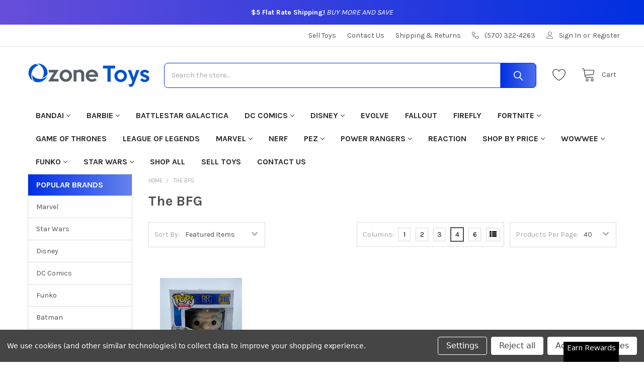

--- FILE ---
content_type: text/html; charset=UTF-8
request_url: https://ozonetoys.com/the-bfg/
body_size: 28885
content:


    <!DOCTYPE html>
<html class="no-js" lang="en">
    
    <head>
        <title>The BFG Toys For Sale - Ozone Toys</title>

        <script src="https://kit.fontawesome.com/60c36be00d.js" crossorigin="anonymous"></script>

        <link rel="dns-prefetch preconnect" href="https://cdn11.bigcommerce.com/s-24vsq63r66" crossorigin><link rel="dns-prefetch preconnect" href="https://fonts.googleapis.com/" crossorigin><link rel="dns-prefetch preconnect" href="https://fonts.gstatic.com/" crossorigin>
        <meta name="keywords" content="ozone toys,buy toys,where to buy toys,buy toys online,shop for toys,shop for The BFG toys,shop for The BFG action figures,shop for The BFG bobble heads,shop for The BFG dolls,shop for The BFG collectibles,shop for The BFG viynl figures,shop for The BFG figurines,shop for The BFG figures,find The BFG toys,find The BFG action figures,find The BFG bobble heads,find The BFG dolls,find The BFG collectibles,find The BFG viynl figures,find The BFG figurines,find The BFG figures,buy The BFG toys,buy The BFG action figures,buy The BFG bobble heads,buy The BFG dolls,buy The BFG collectibles,buy The BFG viynl figures,buy The BFG figurines,buy The BFG figures,where to buy The BFG toys,where to buy The BFG action figures,where to buy The BFG bobble heads,where to buy The BFG dolls,where to buy The BFG collectibles,where to buy The BFG viynl figures,where to buy The BFG figurines,where to buy The BFG figures"><meta name="description" content="Buy The BFG toys for sale! Shop for The BFG toys available from Ozone Toys. All orders ship for $5.00, regardless of your order size!"><link rel='canonical' href='https://ozonetoys.com/the-bfg/' /><meta name='platform' content='bigcommerce.stencil' />
        
        

        <link href="https://cdn11.bigcommerce.com/s-24vsq63r66/product_images/Icon%20-%20new.png" rel="shortcut icon">
        <meta name="viewport" content="width=device-width, initial-scale=1, maximum-scale=1">

        <script>
            document.documentElement.className = document.documentElement.className.replace('no-js', 'js');
        </script>

        <script>
    function browserSupportsAllFeatures() {
        return window.Promise
            && window.fetch
            && window.URL
            && window.URLSearchParams
            && window.WeakMap
            // object-fit support
            && ('objectFit' in document.documentElement.style);
    }

    function loadScript(src) {
        var js = document.createElement('script');
        js.src = src;
        js.onerror = function () {
            console.error('Failed to load polyfill script ' + src);
        };
        document.head.appendChild(js);
    }

    if (!browserSupportsAllFeatures()) {
        loadScript('https://cdn11.bigcommerce.com/s-24vsq63r66/stencil/c429d1a0-16a4-013b-e9ca-3a9ab643f4f3/dist/theme-bundle.polyfills.js');
    }
</script>
        <script>window.consentManagerTranslations = `{"locale":"en","locales":{"consent_manager.data_collection_warning":"en","consent_manager.accept_all_cookies":"en","consent_manager.gdpr_settings":"en","consent_manager.data_collection_preferences":"en","consent_manager.manage_data_collection_preferences":"en","consent_manager.use_data_by_cookies":"en","consent_manager.data_categories_table":"en","consent_manager.allow":"en","consent_manager.accept":"en","consent_manager.deny":"en","consent_manager.dismiss":"en","consent_manager.reject_all":"en","consent_manager.category":"en","consent_manager.purpose":"en","consent_manager.functional_category":"en","consent_manager.functional_purpose":"en","consent_manager.analytics_category":"en","consent_manager.analytics_purpose":"en","consent_manager.targeting_category":"en","consent_manager.advertising_category":"en","consent_manager.advertising_purpose":"en","consent_manager.essential_category":"en","consent_manager.esential_purpose":"en","consent_manager.yes":"en","consent_manager.no":"en","consent_manager.not_available":"en","consent_manager.cancel":"en","consent_manager.save":"en","consent_manager.back_to_preferences":"en","consent_manager.close_without_changes":"en","consent_manager.unsaved_changes":"en","consent_manager.by_using":"en","consent_manager.agree_on_data_collection":"en","consent_manager.change_preferences":"en","consent_manager.cancel_dialog_title":"en","consent_manager.privacy_policy":"en","consent_manager.allow_category_tracking":"en","consent_manager.disallow_category_tracking":"en"},"translations":{"consent_manager.data_collection_warning":"We use cookies (and other similar technologies) to collect data to improve your shopping experience.","consent_manager.accept_all_cookies":"Accept All Cookies","consent_manager.gdpr_settings":"Settings","consent_manager.data_collection_preferences":"Website Data Collection Preferences","consent_manager.manage_data_collection_preferences":"Manage Website Data Collection Preferences","consent_manager.use_data_by_cookies":" uses data collected by cookies and JavaScript libraries to improve your shopping experience.","consent_manager.data_categories_table":"The table below outlines how we use this data by category. To opt out of a category of data collection, select 'No' and save your preferences.","consent_manager.allow":"Allow","consent_manager.accept":"Accept","consent_manager.deny":"Deny","consent_manager.dismiss":"Dismiss","consent_manager.reject_all":"Reject all","consent_manager.category":"Category","consent_manager.purpose":"Purpose","consent_manager.functional_category":"Functional","consent_manager.functional_purpose":"Enables enhanced functionality, such as videos and live chat. If you do not allow these, then some or all of these functions may not work properly.","consent_manager.analytics_category":"Analytics","consent_manager.analytics_purpose":"Provide statistical information on site usage, e.g., web analytics so we can improve this website over time.","consent_manager.targeting_category":"Targeting","consent_manager.advertising_category":"Advertising","consent_manager.advertising_purpose":"Used to create profiles or personalize content to enhance your shopping experience.","consent_manager.essential_category":"Essential","consent_manager.esential_purpose":"Essential for the site and any requested services to work, but do not perform any additional or secondary function.","consent_manager.yes":"Yes","consent_manager.no":"No","consent_manager.not_available":"N/A","consent_manager.cancel":"Cancel","consent_manager.save":"Save","consent_manager.back_to_preferences":"Back to Preferences","consent_manager.close_without_changes":"You have unsaved changes to your data collection preferences. Are you sure you want to close without saving?","consent_manager.unsaved_changes":"You have unsaved changes","consent_manager.by_using":"By using our website, you're agreeing to our","consent_manager.agree_on_data_collection":"By using our website, you're agreeing to the collection of data as described in our ","consent_manager.change_preferences":"You can change your preferences at any time","consent_manager.cancel_dialog_title":"Are you sure you want to cancel?","consent_manager.privacy_policy":"Privacy Policy","consent_manager.allow_category_tracking":"Allow [CATEGORY_NAME] tracking","consent_manager.disallow_category_tracking":"Disallow [CATEGORY_NAME] tracking"}}`;</script>
        
        <script>
            window.lazySizesConfig = window.lazySizesConfig || {};
            window.lazySizesConfig.loadMode = 1;
        </script>
        <script async src="https://cdn11.bigcommerce.com/s-24vsq63r66/stencil/c429d1a0-16a4-013b-e9ca-3a9ab643f4f3/dist/theme-bundle.head_async.js"></script>

            <script>document.write('<link href="https://fonts.googleapis.com/css?family=Karla:700,400&display=swap" rel="stylesheet">'.replace('rel="stylesheet"', 'rel="preload" as="style" onload="this.onload=null;this.rel=\'stylesheet\'"'));</script>
            <noscript><link href="https://fonts.googleapis.com/css?family=Karla:700,400&display=swap" rel="stylesheet"></noscript>

            <link data-stencil-stylesheet href="https://cdn11.bigcommerce.com/s-24vsq63r66/stencil/c429d1a0-16a4-013b-e9ca-3a9ab643f4f3/css/theme-e3800bf0-16a4-013b-4821-020e8390dc5c.css" rel="stylesheet">

            <script>
                window.lazySizesConfig.loadHidden = false;
                window.lazySizesConfig.expand = 0;
            </script>
            <script>!function(n){"use strict";n.loadCSS||(n.loadCSS=function(){});var o=loadCSS.relpreload={};if(o.support=function(){var e;try{e=n.document.createElement("link").relList.supports("preload")}catch(t){e=!1}return function(){return e}}(),o.bindMediaToggle=function(t){var e=t.media||"all";function a(){t.addEventListener?t.removeEventListener("load",a):t.attachEvent&&t.detachEvent("onload",a),t.setAttribute("onload",null),t.media=e}t.addEventListener?t.addEventListener("load",a):t.attachEvent&&t.attachEvent("onload",a),setTimeout(function(){t.rel="stylesheet",t.media="only x"}),setTimeout(a,3e3)},o.poly=function(){if(!o.support())for(var t=n.document.getElementsByTagName("link"),e=0;e<t.length;e++){var a=t[e];"preload"!==a.rel||"style"!==a.getAttribute("as")||a.getAttribute("data-loadcss")||(a.setAttribute("data-loadcss",!0),o.bindMediaToggle(a))}},!o.support()){o.poly();var t=n.setInterval(o.poly,500);n.addEventListener?n.addEventListener("load",function(){o.poly(),n.clearInterval(t)}):n.attachEvent&&n.attachEvent("onload",function(){o.poly(),n.clearInterval(t)})}"undefined"!=typeof exports?exports.loadCSS=loadCSS:n.loadCSS=loadCSS}("undefined"!=typeof global?global:this);</script>
            <!-- Start Tracking Code for analytics_googleanalytics4 -->

<script data-cfasync="false" src="https://cdn11.bigcommerce.com/shared/js/google_analytics4_bodl_subscribers-358423becf5d870b8b603a81de597c10f6bc7699.js" integrity="sha256-gtOfJ3Avc1pEE/hx6SKj/96cca7JvfqllWA9FTQJyfI=" crossorigin="anonymous"></script>
<script data-cfasync="false">
  (function () {
    window.dataLayer = window.dataLayer || [];

    function gtag(){
        dataLayer.push(arguments);
    }

    function initGA4(event) {
         function setupGtag() {
            function configureGtag() {
                gtag('js', new Date());
                gtag('set', 'developer_id.dMjk3Nj', true);
                gtag('config', 'G-ZVWCXZ9WC1');
            }

            var script = document.createElement('script');

            script.src = 'https://www.googletagmanager.com/gtag/js?id=G-ZVWCXZ9WC1';
            script.async = true;
            script.onload = configureGtag;

            document.head.appendChild(script);
        }

        setupGtag();

        if (typeof subscribeOnBodlEvents === 'function') {
            subscribeOnBodlEvents('G-ZVWCXZ9WC1', true);
        }

        window.removeEventListener(event.type, initGA4);
    }

    gtag('consent', 'default', {"ad_storage":"denied","ad_user_data":"denied","ad_personalization":"denied","analytics_storage":"denied","functionality_storage":"denied"})
            

    var eventName = document.readyState === 'complete' ? 'consentScriptsLoaded' : 'DOMContentLoaded';
    window.addEventListener(eventName, initGA4, false);
  })()
</script>

<!-- End Tracking Code for analytics_googleanalytics4 -->

<!-- Start Tracking Code for analytics_siteverification -->

<meta name="google-site-verification" content="SfQzWZE6c3Yj2GSwss5fouWf_x9d0P2dOuWp78Qlcik" />

<!-- End Tracking Code for analytics_siteverification -->


<script type="text/javascript" src="https://checkout-sdk.bigcommerce.com/v1/loader.js" defer ></script>
<script>window.consentManagerStoreConfig = function () { return {"storeName":"Ozone Toys","privacyPolicyUrl":"","writeKey":null,"improvedConsentManagerEnabled":true,"AlwaysIncludeScriptsWithConsentTag":true}; };</script>
<script type="text/javascript" src="https://cdn11.bigcommerce.com/shared/js/bodl-consent-32a446f5a681a22e8af09a4ab8f4e4b6deda6487.js" integrity="sha256-uitfaufFdsW9ELiQEkeOgsYedtr3BuhVvA4WaPhIZZY=" crossorigin="anonymous" defer></script>
<script type="text/javascript" src="https://cdn11.bigcommerce.com/shared/js/storefront/consent-manager-config-3013a89bb0485f417056882e3b5cf19e6588b7ba.js" defer></script>
<script type="text/javascript" src="https://cdn11.bigcommerce.com/shared/js/storefront/consent-manager-08633fe15aba542118c03f6d45457262fa9fac88.js" defer></script>
<script type="text/javascript">
var BCData = {};
</script>
<script src='https://ecommplugins-trustboxsettings.trustpilot.com/stores/24vsq63r66.js?settings=1666383570878' async></script><script src='https://widget.trustpilot.com/bootstrap/v5/tp.widget.bootstrap.min.js' async></script><!-- Global site tag (gtag.js) - Google Ads: AW-372694943 -->
<script data-bc-cookie-consent="3" type="text/plain" async src="https://www.googletagmanager.com/gtag/js?id=AW-372694943"></script>
<script data-bc-cookie-consent="3" type="text/plain">
  window.dataLayer = window.dataLayer || [];
  function gtag(){dataLayer.push(arguments);}
  gtag('js', new Date());

  gtag('config', 'AW-372694943');
  gtag('set', 'developer_id.dMjk3Nj', true);
</script>
<!-- GA4 Code Start: View Product Content -->
<script data-bc-cookie-consent="3" type="text/plain">
</script>
<script>var _d_site = _d_site || 'DF9502F9FF3C1311DA14BAAD';</script>
                <script type="text/javascript">
                    const trustpilot_settings = {
                        page: "brand" === "default" ? "landing" : "brand",
                        sku: "",
                        name: "",
                        key: "zLnvoPhRKTaehSHH",
                        product_id: "", // Needed for TrustBoxPreview
                    };
                    const createTrustBoxScript = function() {
                        const trustBoxScript = document.createElement('script');
                        trustBoxScript.async = true;
                        trustBoxScript.src = "https://ecommplugins-scripts.trustpilot.com/v2.1/js/header_bigcommerce.min.js";
                        document.head.appendChild(trustBoxScript);
                    };
                    if (BCData.product_attributes && !BCData.product_attributes.base && "sku" !== 'id') {
                        addEventListener('DOMContentLoaded', () => {
                            const endpoint = "/remote/v1/product-attributes/";
                            try {
                                stencilUtils.api.productAttributes.makeRequest(endpoint, "GET", {}, {}, function(err, res) {
                                    trustpilot_settings.sku = res.data["sku"];
                                    createTrustBoxScript();
                                })
                            } catch {
                                fetch(endpoint).then(function(res) {
                                    res.json().then(function(jsonRes) {
                                        trustpilot_settings.sku = jsonRes.data["sku"];
                                        createTrustBoxScript();
                                    });
                                });
                            }
                        });
                    } else {
                        createTrustBoxScript();
                    }
                </script>
            <script src="https://cdn-widgetsrepository.yotpo.com/v1/loader/ymDJw5AcmZTDU9VsXtKQ4g" async></script>
 <script data-cfasync="false" src="https://microapps.bigcommerce.com/bodl-events/1.9.4/index.js" integrity="sha256-Y0tDj1qsyiKBRibKllwV0ZJ1aFlGYaHHGl/oUFoXJ7Y=" nonce="" crossorigin="anonymous"></script>
 <script data-cfasync="false" nonce="">

 (function() {
    function decodeBase64(base64) {
       const text = atob(base64);
       const length = text.length;
       const bytes = new Uint8Array(length);
       for (let i = 0; i < length; i++) {
          bytes[i] = text.charCodeAt(i);
       }
       const decoder = new TextDecoder();
       return decoder.decode(bytes);
    }
    window.bodl = JSON.parse(decodeBase64("[base64]"));
 })()

 </script>

<script nonce="">
(function () {
    var xmlHttp = new XMLHttpRequest();

    xmlHttp.open('POST', 'https://bes.gcp.data.bigcommerce.com/nobot');
    xmlHttp.setRequestHeader('Content-Type', 'application/json');
    xmlHttp.send('{"store_id":"1002632245","timezone_offset":"-5.0","timestamp":"2026-01-15T08:19:09.14528100Z","visit_id":"95e9a96e-2930-465a-b35e-c03f33d75819","channel_id":1}');
})();
</script>


        <link rel="preload" href="https://cdn11.bigcommerce.com/s-24vsq63r66/stencil/c429d1a0-16a4-013b-e9ca-3a9ab643f4f3/dist/theme-bundle.main.js" as="script">

        <!-- snippet location htmlhead -->

         
    </head>
    <body class="csscolumns papaSupermarket-layout--default 
        papaSupermarket-style--default
        papaSupermarket-pageType--brand 
        papaSupermarket-page--pages-brand 
        emthemesModez-productUniform
        
        
        
        papaSupermarket--showSubcategoriesMenu
        
        
        
        
        
        " id="topOfPage">

        <!-- Facebook SDK -->
        <div id="fb-root"></div>
        <script async defer crossorigin="anonymous" src="https://connect.facebook.net/en_US/sdk.js#xfbml=1&version=v7.0&appId=378187145615477&autoLogAppEvents=1" nonce="VinhY3Lb"></script>

        <!-- snippet location header -->
        <svg data-src="https://cdn11.bigcommerce.com/s-24vsq63r66/stencil/c429d1a0-16a4-013b-e9ca-3a9ab643f4f3/img/icon-sprite.svg" class="icons-svg-sprite"></svg>

        
  <div id="emthemesModezBannersBlockAdvTopHeader" class="banners emthemesModezBannersBlockAdvTopHeader">
    <div class="banner"><p><strong>$5 Flat Rate Shipping!</strong> <em>BUY MORE AND SAVE</em></p></div>
  </div>

<header class="header" role="banner" >
    <a href="#" class="mobileMenu-toggle" data-mobile-menu-toggle="menu">
        <span class="mobileMenu-toggleIcon">Toggle menu</span>
    </a>

    <div class="emthemesModez-header-topSection">
        <div class="container">
            <nav class="navUser navUser--storeInfo">
    <ul class="navUser-section">
        <li class="navUser-item">
            <div data-emthemesmodez-remote-banner="emthemesModezBannersBlockTopHeaderBanner01"></div>
        </li>
    </ul>
</nav>

<nav class="navUser">

        <div data-emthemesmodez-remote-banner="emthemesModezBannersBlockTopHeaderBanner02"></div>

        
    <ul class="navUser-section">
        

        <li class="navUser-item">
            <a class="navUser-action" href="tel:(570) 322-4263">
                <span class="navUser-item-icon emthemesModez-icon-linear-phone-handset"></span>
                <span>(570) 322-4263</span>
            </a>
        </li>

        <li class="navUser-item navUser-item--account">
                <a class="navUser-action" href="/login.php">
                    <span class="navUser-item-icon navUser-item-loginIcon emthemesModez-icon-linear-user"></span>
                    <span class="navUser-item-loginLabel">Sign In</span>
                </a>
                    <span class="navUser-or">or</span> <a class="navUser-action" href="/login.php?action=create_account">Register</a>
        </li>
    </ul>
</nav>
        </div>
    </div>

    <div class="emthemesModez-header-userSection emthemesModez-header-userSection--logo-left" data-stickymenu>
        <div class="container">
            <nav class="navUser">
    
    <ul class="navUser-section navUser-section--alt">


            <li class="navUser-item">
                <a class="navUser-action navUser-action--wishlist" href="/wishlist.php" title="Wish Lists">
                    <span class="navUser-item-icon navUser-item-wishlistIcon"><svg class="icon"><use xlink:href="#icon-heart" /></svg></span>
                    <span class="navUser-item-wishlistLabel"><span class='firstword'>Wish </span>Lists</span>
                </a>
            </li>
        

        <li class="navUser-item navUser-item--compare">
            <a class="navUser-action navUser-action--compare" href="/compare" data-compare-nav>Compare <span class="countPill countPill--positive countPill--alt"></span></a>
        </li>
        

        <li class="navUser-item navUser-item--recentlyViewed">
            <a class="navUser-action navUser-action--recentlyViewed" href="#recently-viewed" data-dropdown="recently-viewed-dropdown" data-options="align:right" title="Recently Viewed" style="display:none">
                <span class="navUser-item-icon navUser-item-recentlyViewedIcon"><svg class="icon"><use xlink:href="#icon-recent-list" /></svg></span>
                <span class="navUser-item-recentlyViewedLabel"><span class='firstword'>Recently </span>Viewed</span>
            </a>
            <div class="dropdown-menu" id="recently-viewed-dropdown" data-dropdown-content aria-hidden="true"></div>
        </li>

        <li class="navUser-item navUser-item--cart">

            <a
                class="navUser-action navUser-action--cart"
                data-cart-preview
                data-dropdown="cart-preview-dropdown"
                data-options="align:right"
                href="/cart.php"
                title="Cart">
                <span class="navUser-item-icon navUser-item-cartIcon"><svg class="icon"><use xlink:href="#icon-cart" /></svg></span>
                <span class="navUser-item-cartLabel">Cart</span> <span class="countPill cart-quantity"></span>
            </a>

            <div class="dropdown-menu" id="cart-preview-dropdown" data-dropdown-content aria-hidden="true"></div>
        </li>
    </ul>
</nav>

                <div class="header-logo header-logo--left">
                    <a href="https://ozonetoys.com/" data-instantload='{"page":"home"}'>
            <div class="header-logo-image-container">
                <img class="header-logo-image" src="https://cdn11.bigcommerce.com/s-24vsq63r66/images/stencil/250x50/box_logo_copy_1662119336__48906.original.png" srcset="https://cdn11.bigcommerce.com/s-24vsq63r66/images/stencil/250x50/box_logo_copy_1662119336__48906.original.png 1x, https://cdn11.bigcommerce.com/s-24vsq63r66/images/stencil/500w/box_logo_copy_1662119336__48906.original.png 2x" alt="Ozone Toys" title="Ozone Toys">
            </div>
</a>
                </div>

            <div class="emthemesModez-quickSearch" data-prevent-quick-search-close>
    <!-- snippet location forms_search -->
    <form class="form" action="/search.php">
        <fieldset class="form-fieldset">
            <div class="form-field">
                <label class="is-srOnly" for="search_query">Search</label>
                <div class="form-prefixPostfix wrap">
                    <input class="form-input" data-search-quick name="search_query" id="search_query" data-error-message="Search field cannot be empty." placeholder="Search the store..." autocomplete="off">
                    <input type="submit" class="button button--primary form-prefixPostfix-button--postfix" value="Search" />
                </div>
            </div>
        </fieldset>
    </form>
</div>
        </div>
    </div>

    <div class="navPages-container navPages-container--bg" id="menu" data-menu>
        <div class="container">
            <nav class="navPages">  
      <div class="emthemesModez-quickSearch emthemesModez-quickSearch--mobileOnly" data-prevent-quick-search-close>
    <!-- snippet location forms_search -->
    <form class="form" action="/search.php">
        <fieldset class="form-fieldset">
            <div class="form-field">
                <label class="is-srOnly" for="search_query_mobile">Search</label>
                <div class="form-prefixPostfix wrap">
                    <input class="form-input" data-search-quick name="search_query" id="search_query_mobile" data-error-message="Search field cannot be empty." placeholder="Search the store..." autocomplete="off">
                    <input type="submit" class="button button--primary form-prefixPostfix-button--postfix" value="Search" />
                </div>
            </div>
        </fieldset>
    </form>
</div>

        <ul class="navPages-list navPages-list--categories">
                    <li class="navPages-item">
                        <a class="navPages-action has-subMenu " href="https://ozonetoys.com/categories/bandai.html"
    data-instantload
    
    data-collapsible="navPages-1768"
    data-collapsible-disabled-breakpoint="medium"
    data-collapsible-disabled-state="open"
    data-collapsible-enabled-state="closed">
    Bandai <i class="icon navPages-action-moreIcon" aria-hidden="true"><svg><use xlink:href="#icon-chevron-down" /></svg></i>
</a>
<div class="navPage-subMenu
    " id="navPages-1768" aria-hidden="true" tabindex="-1">
            <div class="navPage-subMenu-rightBanners" data-emthemesmodez-remote-banner="emthemesModezBannersBlockMegaMenuRight0"></div>
    <ul class="navPage-subMenu-list">
        <li class="navPage-subMenu-item">
            <a class="navPage-subMenu-action navPages-action" href="https://ozonetoys.com/categories/bandai.html" data-instantload>All Bandai</a>
        </li>
            <li class="navPage-subMenu-item">
                    <a
                        class="navPage-subMenu-action navPages-action has-subMenu"
                        href="https://ozonetoys.com/categories/bandai/tamashii-nations.html"
                        data-instantload
                        
                        data-collapsible="navPages-1769"
                        data-collapsible-disabled-breakpoint="medium"
                        data-collapsible-disabled-state="open"
                        data-collapsible-enabled-state="closed">
                        Tamashii Nations <i class="icon navPages-action-moreIcon" aria-hidden="true"><svg><use xlink:href="#icon-chevron-down" /></svg></i>
                    </a>
                    <ul class="navPage-childList" id="navPages-1769">
                        <li class="navPage-childList-item">
                            <a class="navPage-childList-action navPages-action" href="https://ozonetoys.com/categories/bandai/tamashii-nations.html" data-instantload>All Tamashii Nations</a>
                        </li>
                        <li class="navPage-childList-item">
                                <a class="navPage-childList-action navPages-action" data-instantload href="https://ozonetoys.com/categories/bandai/tamashii-nations/dragon-ball-super.html" >Dragon Ball Super</a>
                        </li>
                        <li class="navPage-childList-item">
                                <a class="navPage-childList-action navPages-action" data-instantload href="https://ozonetoys.com/categories/bandai/tamashii-nations/dragon-ball-z.html" >Dragon Ball Z</a>
                        </li>
                        <li class="navPage-childList-item">
                                <a class="navPage-childList-action navPages-action" data-instantload href="https://ozonetoys.com/categories/bandai/tamashii-nations/one-piece.html" >One Piece</a>
                        </li>
                    </ul>
            </li>
    </ul>
            <div class="navPage-subMenu-bottomBanners" data-emthemesmodez-remote-banner="emthemesModezBannersBlockMegaMenuBottom0"></div>
</div>
                    </li>
                    <li class="navPages-item">
                        <a class="navPages-action has-subMenu " href="https://ozonetoys.com/categories/barbie.html"
    data-instantload
    
    data-collapsible="navPages-1594"
    data-collapsible-disabled-breakpoint="medium"
    data-collapsible-disabled-state="open"
    data-collapsible-enabled-state="closed">
    Barbie <i class="icon navPages-action-moreIcon" aria-hidden="true"><svg><use xlink:href="#icon-chevron-down" /></svg></i>
</a>
<div class="navPage-subMenu
    " id="navPages-1594" aria-hidden="true" tabindex="-1">
            <div class="navPage-subMenu-rightBanners" data-emthemesmodez-remote-banner="emthemesModezBannersBlockMegaMenuRight1"></div>
    <ul class="navPage-subMenu-list">
        <li class="navPage-subMenu-item">
            <a class="navPage-subMenu-action navPages-action" href="https://ozonetoys.com/categories/barbie.html" data-instantload>All Barbie</a>
        </li>
            <li class="navPage-subMenu-item">
                    <a class="navPage-subMenu-action navPages-action" href="https://ozonetoys.com/categories/barbie/35th-anniversary.html" data-instantload >35th Anniversary</a>
            </li>
            <li class="navPage-subMenu-item">
                    <a class="navPage-subMenu-action navPages-action" href="https://ozonetoys.com/categories/barbie/40th-anniversary.html" data-instantload >40th Anniversary</a>
            </li>
            <li class="navPage-subMenu-item">
                    <a class="navPage-subMenu-action navPages-action" href="https://ozonetoys.com/categories/barbie/50th-anniversary.html" data-instantload >50th Anniversary</a>
            </li>
            <li class="navPage-subMenu-item">
                    <a class="navPage-subMenu-action navPages-action" href="https://ozonetoys.com/categories/barbie/60th-anniversary.html" data-instantload >60th Anniversary</a>
            </li>
            <li class="navPage-subMenu-item">
                    <a class="navPage-subMenu-action navPages-action" href="https://ozonetoys.com/categories/barbie/90s.html" data-instantload >90&#x27;s</a>
            </li>
            <li class="navPage-subMenu-item">
                    <a class="navPage-subMenu-action navPages-action" href="https://ozonetoys.com/categories/barbie/a-garden-of-flowers.html" data-instantload >A Garden of Flowers</a>
            </li>
            <li class="navPage-subMenu-item">
                    <a class="navPage-subMenu-action navPages-action" href="https://ozonetoys.com/categories/barbie/angels-of-music-collection.html" data-instantload >Angels of Music Collection</a>
            </li>
            <li class="navPage-subMenu-item">
                    <a class="navPage-subMenu-action navPages-action" href="https://ozonetoys.com/categories/barbie/audrey-hepburn-collection.html" data-instantload >Audrey Hepburn Collection</a>
            </li>
            <li class="navPage-subMenu-item">
                    <a class="navPage-subMenu-action navPages-action" href="https://ozonetoys.com/categories/barbie/avon.html" data-instantload >Avon</a>
            </li>
            <li class="navPage-subMenu-item">
                    <a class="navPage-subMenu-action navPages-action" href="https://ozonetoys.com/categories/barbie/ballet-wishes.html" data-instantload >Ballet Wishes</a>
            </li>
            <li class="navPage-subMenu-item">
                    <a class="navPage-subMenu-action navPages-action" href="https://ozonetoys.com/categories/barbie/ballroom-beauties.html" data-instantload >Ballroom Beauties</a>
            </li>
            <li class="navPage-subMenu-item">
                    <a class="navPage-subMenu-action navPages-action" href="https://ozonetoys.com/categories/barbie/barbie-kelly.html" data-instantload >Barbie &amp; Kelly</a>
            </li>
            <li class="navPage-subMenu-item">
                    <a class="navPage-subMenu-action navPages-action" href="https://ozonetoys.com/categories/barbie/basics.html" data-instantload >Basics</a>
            </li>
            <li class="navPage-subMenu-item">
                    <a class="navPage-subMenu-action navPages-action" href="https://ozonetoys.com/categories/barbie/beach.html" data-instantload >Beach</a>
            </li>
            <li class="navPage-subMenu-item">
                    <a class="navPage-subMenu-action navPages-action" href="https://ozonetoys.com/categories/barbie/bead-blast.html" data-instantload >Bead Blast</a>
            </li>
            <li class="navPage-subMenu-item">
                    <a class="navPage-subMenu-action navPages-action" href="https://ozonetoys.com/categories/barbie/becky.html" data-instantload >Becky</a>
            </li>
            <li class="navPage-subMenu-item">
                    <a class="navPage-subMenu-action navPages-action" href="https://ozonetoys.com/categories/barbie/beyond-pink.html" data-instantload >Beyond Pink</a>
            </li>
            <li class="navPage-subMenu-item">
                    <a class="navPage-subMenu-action navPages-action" href="https://ozonetoys.com/categories/barbie/birds-of-beauty-collection.html" data-instantload >Birds of Beauty Collection</a>
            </li>
            <li class="navPage-subMenu-item">
                    <a class="navPage-subMenu-action navPages-action" href="https://ozonetoys.com/categories/barbie/birthday-wishes.html" data-instantload >Birthday Wishes</a>
            </li>
            <li class="navPage-subMenu-item">
                    <a class="navPage-subMenu-action navPages-action" href="https://ozonetoys.com/categories/barbie/birthstone-collection.html" data-instantload >Birthstone Collection</a>
            </li>
            <li class="navPage-subMenu-item">
                    <a class="navPage-subMenu-action navPages-action" href="https://ozonetoys.com/categories/barbie/black-label.html" data-instantload >Black Label</a>
            </li>
            <li class="navPage-subMenu-item">
                    <a class="navPage-subMenu-action navPages-action" href="https://ozonetoys.com/categories/barbie/bob-mackie.html" data-instantload >Bob Mackie</a>
            </li>
            <li class="navPage-subMenu-item">
                    <a class="navPage-subMenu-action navPages-action" href="https://ozonetoys.com/categories/barbie/brandy.html" data-instantload >Brandy</a>
            </li>
            <li class="navPage-subMenu-item">
                    <a class="navPage-subMenu-action navPages-action" href="https://ozonetoys.com/categories/barbie/butterfly-art.html" data-instantload >Butterfly Art</a>
            </li>
            <li class="navPage-subMenu-item">
                    <a class="navPage-subMenu-action navPages-action" href="https://ozonetoys.com/categories/barbie/celestial-collection.html" data-instantload >Celestial Collection</a>
            </li>
            <li class="navPage-subMenu-item">
                    <a class="navPage-subMenu-action navPages-action" href="https://ozonetoys.com/categories/barbie/cheerleading.html" data-instantload >Cheerleading</a>
            </li>
            <li class="navPage-subMenu-item">
                    <a class="navPage-subMenu-action navPages-action" href="https://ozonetoys.com/categories/barbie/chelsea.html" data-instantload >Chelsea</a>
            </li>
            <li class="navPage-subMenu-item">
                    <a class="navPage-subMenu-action navPages-action" href="https://ozonetoys.com/categories/barbie/children-s-charity-collection.html" data-instantload >Children\&#x27;s Charity Collection</a>
            </li>
            <li class="navPage-subMenu-item">
                    <a class="navPage-subMenu-action navPages-action" href="https://ozonetoys.com/categories/barbie/children-s-collector-series.html" data-instantload >Children\&#x27;s Collector Series</a>
            </li>
            <li class="navPage-subMenu-item">
                    <a class="navPage-subMenu-action navPages-action" href="https://ozonetoys.com/categories/barbie/city-seasons.html" data-instantload >City Seasons</a>
            </li>
            <li class="navPage-subMenu-item">
                    <a class="navPage-subMenu-action navPages-action" href="https://ozonetoys.com/categories/barbie/classic-ballet-series.html" data-instantload >Classic Ballet Series</a>
            </li>
            <li class="navPage-subMenu-item">
                    <a class="navPage-subMenu-action navPages-action" href="https://ozonetoys.com/categories/barbie/classical-goddess-collection.html" data-instantload >Classical Goddess Collection</a>
            </li>
            <li class="navPage-subMenu-item">
                    <a class="navPage-subMenu-action navPages-action" href="https://ozonetoys.com/categories/barbie/classics.html" data-instantload >Classics</a>
            </li>
            <li class="navPage-subMenu-item">
                    <a class="navPage-subMenu-action navPages-action" href="https://ozonetoys.com/categories/barbie/classique-collection.html" data-instantload >Classique Collection</a>
            </li>
            <li class="navPage-subMenu-item">
                    <a class="navPage-subMenu-action navPages-action" href="https://ozonetoys.com/categories/barbie/claude-monet-series.html" data-instantload >Claude Monet Series</a>
            </li>
            <li class="navPage-subMenu-item">
                    <a class="navPage-subMenu-action navPages-action" href="https://ozonetoys.com/categories/barbie/clothes-accessories.html" data-instantload >Clothes &amp; Accessories</a>
            </li>
            <li class="navPage-subMenu-item">
                    <a class="navPage-subMenu-action navPages-action" href="https://ozonetoys.com/categories/barbie/club-chelsea.html" data-instantload >Club Chelsea</a>
            </li>
            <li class="navPage-subMenu-item">
                    <a class="navPage-subMenu-action navPages-action" href="https://ozonetoys.com/categories/barbie/collector-series.html" data-instantload >Collector Series</a>
            </li>
            <li class="navPage-subMenu-item">
                    <a class="navPage-subMenu-action navPages-action" href="https://ozonetoys.com/categories/barbie/collectors-club.html" data-instantload >Collector&#x27;s Club</a>
            </li>
            <li class="navPage-subMenu-item">
                    <a class="navPage-subMenu-action navPages-action" href="https://ozonetoys.com/categories/barbie/collectors-request-collection.html" data-instantload >Collector&#x27;s Request Collection</a>
            </li>
            <li class="navPage-subMenu-item">
                    <a class="navPage-subMenu-action navPages-action" href="https://ozonetoys.com/categories/barbie/color-reveal.html" data-instantload >Color Reveal</a>
            </li>
            <li class="navPage-subMenu-item">
                    <a class="navPage-subMenu-action navPages-action" href="https://ozonetoys.com/categories/barbie/couture-collection.html" data-instantload >Couture Collection</a>
            </li>
            <li class="navPage-subMenu-item">
                    <a class="navPage-subMenu-action navPages-action" href="https://ozonetoys.com/categories/barbie/dancing-with-the-stars.html" data-instantload >Dancing With The Stars</a>
            </li>
            <li class="navPage-subMenu-item">
                    <a class="navPage-subMenu-action navPages-action" href="https://ozonetoys.com/categories/barbie/daytime-drama-collection.html" data-instantload >Daytime Drama Collection</a>
            </li>
            <li class="navPage-subMenu-item">
                    <a class="navPage-subMenu-action navPages-action" href="https://ozonetoys.com/categories/barbie/designer-spotlight.html" data-instantload >Designer Spotlight</a>
            </li>
            <li class="navPage-subMenu-item">
                    <a class="navPage-subMenu-action navPages-action" href="https://ozonetoys.com/categories/barbie/digital-dress.html" data-instantload >Digital Dress</a>
            </li>
            <li class="navPage-subMenu-item">
                    <a
                        class="navPage-subMenu-action navPages-action has-subMenu"
                        href="https://ozonetoys.com/categories/barbie/disney.html"
                        data-instantload
                        
                        data-collapsible="navPages-1595"
                        data-collapsible-disabled-breakpoint="medium"
                        data-collapsible-disabled-state="open"
                        data-collapsible-enabled-state="closed">
                        Disney <i class="icon navPages-action-moreIcon" aria-hidden="true"><svg><use xlink:href="#icon-chevron-down" /></svg></i>
                    </a>
                    <ul class="navPage-childList" id="navPages-1595">
                        <li class="navPage-childList-item">
                            <a class="navPage-childList-action navPages-action" href="https://ozonetoys.com/categories/barbie/disney.html" data-instantload>All Disney</a>
                        </li>
                        <li class="navPage-childList-item">
                                <a class="navPage-childList-action navPages-action" data-instantload href="https://ozonetoys.com/categories/barbie/disney/beauty-and-the-beast.html" >Beauty and the Beast</a>
                        </li>
                    </ul>
            </li>
            <li class="navPage-subMenu-item">
                    <a class="navPage-subMenu-action navPages-action" href="https://ozonetoys.com/categories/barbie/diva-collection.html" data-instantload >Diva Collection</a>
            </li>
            <li class="navPage-subMenu-item">
                    <a class="navPage-subMenu-action navPages-action" href="https://ozonetoys.com/categories/barbie/dolls-of-the-world.html" data-instantload >Dolls of The World</a>
            </li>
            <li class="navPage-subMenu-item">
                    <a class="navPage-subMenu-action navPages-action" href="https://ozonetoys.com/categories/barbie/dreamtopia.html" data-instantload >Dreamtopia</a>
            </li>
            <li class="navPage-subMenu-item">
                    <a class="navPage-subMenu-action navPages-action" href="https://ozonetoys.com/categories/barbie/elizabeth-taylor-collection.html" data-instantload >Elizabeth Taylor Collection</a>
            </li>
            <li class="navPage-subMenu-item">
                    <a class="navPage-subMenu-action navPages-action" href="https://ozonetoys.com/categories/barbie/enchanted-seasons-collection.html" data-instantload >Enchanted Seasons Collection</a>
            </li>
            <li class="navPage-subMenu-item">
                    <a class="navPage-subMenu-action navPages-action" href="https://ozonetoys.com/categories/barbie/essence-of-nature.html" data-instantload >Essence of Nature</a>
            </li>
            <li class="navPage-subMenu-item">
                    <a class="navPage-subMenu-action navPages-action" href="https://ozonetoys.com/categories/barbie/ever-after-high.html" data-instantload >Ever After High</a>
            </li>
            <li class="navPage-subMenu-item">
                    <a class="navPage-subMenu-action navPages-action" href="https://ozonetoys.com/categories/barbie/faberge.html" data-instantload >Faberge</a>
            </li>
            <li class="navPage-subMenu-item">
                    <a class="navPage-subMenu-action navPages-action" href="https://ozonetoys.com/categories/barbie/fairytale.html" data-instantload >Fairytale</a>
            </li>
            <li class="navPage-subMenu-item">
                    <a class="navPage-subMenu-action navPages-action" href="https://ozonetoys.com/categories/barbie/fairytale-magic.html" data-instantload >Fairytale Magic</a>
            </li>
            <li class="navPage-subMenu-item">
                    <a class="navPage-subMenu-action navPages-action" href="https://ozonetoys.com/categories/barbie/fao-schwarz.html" data-instantload >Fao Schwarz</a>
            </li>
            <li class="navPage-subMenu-item">
                    <a class="navPage-subMenu-action navPages-action" href="https://ozonetoys.com/categories/barbie/fashion-classic-series.html" data-instantload >Fashion Classic Series</a>
            </li>
            <li class="navPage-subMenu-item">
                    <a class="navPage-subMenu-action navPages-action" href="https://ozonetoys.com/categories/barbie/fashion-collection.html" data-instantload >Fashion Model Collection</a>
            </li>
            <li class="navPage-subMenu-item">
                    <a class="navPage-subMenu-action navPages-action" href="https://ozonetoys.com/categories/barbie/fashion-savvy-collection.html" data-instantload >Fashion Savvy Collection</a>
            </li>
            <li class="navPage-subMenu-item">
                    <a class="navPage-subMenu-action navPages-action" href="https://ozonetoys.com/categories/barbie/fashionistas.html" data-instantload >Fashionistas</a>
            </li>
            <li class="navPage-subMenu-item">
                    <a class="navPage-subMenu-action navPages-action" href="https://ozonetoys.com/categories/barbie/fine-jewelry-collection.html" data-instantload >Fine Jewelry Collection</a>
            </li>
            <li class="navPage-subMenu-item">
                    <a class="navPage-subMenu-action navPages-action" href="https://ozonetoys.com/categories/barbie/flowers-in-fashion-collection.html" data-instantload >Flowers in Fashion Collection</a>
            </li>
            <li class="navPage-subMenu-item">
                    <a class="navPage-subMenu-action navPages-action" href="https://ozonetoys.com/categories/barbie/gift-set.html" data-instantload >Gift Set</a>
            </li>
            <li class="navPage-subMenu-item">
                    <a class="navPage-subMenu-action navPages-action" href="https://ozonetoys.com/categories/barbie/gold-label.html" data-instantload >Gold Label</a>
            </li>
            <li class="navPage-subMenu-item">
                    <a class="navPage-subMenu-action navPages-action" href="https://ozonetoys.com/categories/barbie/graduation-series.html" data-instantload >Graduation Series</a>
            </li>
            <li class="navPage-subMenu-item">
                    <a class="navPage-subMenu-action navPages-action" href="https://ozonetoys.com/categories/barbie/grand-entrance.html" data-instantload >Grand Entrance</a>
            </li>
            <li class="navPage-subMenu-item">
                    <a class="navPage-subMenu-action navPages-action" href="https://ozonetoys.com/categories/barbie/grand-ole-opry-collection.html" data-instantload >Grand Ole Opry Collection</a>
            </li>
            <li class="navPage-subMenu-item">
                    <a class="navPage-subMenu-action navPages-action" href="https://ozonetoys.com/categories/barbie/great-fashions-of-the-20th-century.html" data-instantload >Great Fashions of the 20th Century</a>
            </li>
            <li class="navPage-subMenu-item">
                    <a class="navPage-subMenu-action navPages-action" href="https://ozonetoys.com/categories/barbie/hair-tastic.html" data-instantload >Hair-tastic</a>
            </li>
            <li class="navPage-subMenu-item">
                    <a class="navPage-subMenu-action navPages-action" href="https://ozonetoys.com/categories/barbie/halloween.html" data-instantload >Halloween</a>
            </li>
            <li class="navPage-subMenu-item">
                    <a class="navPage-subMenu-action navPages-action" href="https://ozonetoys.com/categories/barbie/happy-holidays.html" data-instantload >Happy Holidays</a>
            </li>
            <li class="navPage-subMenu-item">
                    <a class="navPage-subMenu-action navPages-action" href="https://ozonetoys.com/categories/barbie/holiday.html" data-instantload >Holiday</a>
            </li>
            <li class="navPage-subMenu-item">
                    <a class="navPage-subMenu-action navPages-action" href="https://ozonetoys.com/categories/barbie/holiday-porcelain-collection.html" data-instantload >Holiday Porcelain Collection</a>
            </li>
            <li class="navPage-subMenu-item">
                    <a class="navPage-subMenu-action navPages-action" href="https://ozonetoys.com/categories/barbie/holiday-princess.html" data-instantload >Holiday Princess</a>
            </li>
            <li class="navPage-subMenu-item">
                    <a class="navPage-subMenu-action navPages-action" href="https://ozonetoys.com/categories/barbie/hollywood-legends-collection.html" data-instantload >Hollywood Legends Collection</a>
            </li>
            <li class="navPage-subMenu-item">
                    <a class="navPage-subMenu-action navPages-action" href="https://ozonetoys.com/categories/barbie/hollywood-movie-star-collection.html" data-instantload >Hollywood Movie Star Collection</a>
            </li>
            <li class="navPage-subMenu-item">
                    <a class="navPage-subMenu-action navPages-action" href="https://ozonetoys.com/categories/barbie/i-can-be-president.html" data-instantload >I Can Be</a>
            </li>
            <li class="navPage-subMenu-item">
                    <a class="navPage-subMenu-action navPages-action" href="https://ozonetoys.com/categories/barbie/i-love-lucy.html" data-instantload >I Love Lucy</a>
            </li>
            <li class="navPage-subMenu-item">
                    <a class="navPage-subMenu-action navPages-action" href="https://ozonetoys.com/categories/barbie/international-beauty-collection.html" data-instantload >International Beauty Collection</a>
            </li>
            <li class="navPage-subMenu-item">
                    <a class="navPage-subMenu-action navPages-action" href="https://ozonetoys.com/categories/barbie/keepsake-treasures.html" data-instantload >Keepsake Treasures</a>
            </li>
            <li class="navPage-subMenu-item">
                    <a class="navPage-subMenu-action navPages-action" href="https://ozonetoys.com/categories/barbie/kelly-club.html" data-instantload >Kelly Club</a>
            </li>
            <li class="navPage-subMenu-item">
                    <a class="navPage-subMenu-action navPages-action" href="https://ozonetoys.com/categories/barbie/life-in-the-dreamhouse.html" data-instantload >Life in the Dreamhouse</a>
            </li>
            <li class="navPage-subMenu-item">
                    <a class="navPage-subMenu-action navPages-action" href="https://ozonetoys.com/categories/barbie/lifestyles-of-the-west-collection.html" data-instantload >Lifestyles of the West Collection</a>
            </li>
            <li class="navPage-subMenu-item">
                    <a class="navPage-subMenu-action navPages-action" href="https://ozonetoys.com/categories/barbie/magic-mystery-collection.html" data-instantload >Magic &amp; Mystery Collection</a>
            </li>
            <li class="navPage-subMenu-item">
                    <a class="navPage-subMenu-action navPages-action" href="https://ozonetoys.com/categories/barbie/masquerade-gala-collection.html" data-instantload >Masquerade Gala Collection</a>
            </li>
            <li class="navPage-subMenu-item">
                    <a class="navPage-subMenu-action navPages-action" href="https://ozonetoys.com/categories/barbie/millicent-roberts-collection.html" data-instantload >Millicent Roberts Collection</a>
            </li>
            <li class="navPage-subMenu-item">
                    <a class="navPage-subMenu-action navPages-action" href="https://ozonetoys.com/categories/barbie/native-spirit.html" data-instantload >Native Spirit</a>
            </li>
            <li class="navPage-subMenu-item">
                    <a class="navPage-subMenu-action navPages-action" href="https://ozonetoys.com/categories/barbie/obsession-series.html" data-instantload >Obsession Series</a>
            </li>
            <li class="navPage-subMenu-item">
                    <a
                        class="navPage-subMenu-action navPages-action has-subMenu"
                        href="https://ozonetoys.com/categories/barbie/olympic-games.html"
                        data-instantload
                        
                        data-collapsible="navPages-1688"
                        data-collapsible-disabled-breakpoint="medium"
                        data-collapsible-disabled-state="open"
                        data-collapsible-enabled-state="closed">
                        Olympic Games <i class="icon navPages-action-moreIcon" aria-hidden="true"><svg><use xlink:href="#icon-chevron-down" /></svg></i>
                    </a>
                    <ul class="navPage-childList" id="navPages-1688">
                        <li class="navPage-childList-item">
                            <a class="navPage-childList-action navPages-action" href="https://ozonetoys.com/categories/barbie/olympic-games.html" data-instantload>All Olympic Games</a>
                        </li>
                        <li class="navPage-childList-item">
                                <a class="navPage-childList-action navPages-action" data-instantload href="https://ozonetoys.com/categories/barbie/olympic-games/sydney-2000.html" >Sydney 2000</a>
                        </li>
                    </ul>
            </li>
            <li class="navPage-subMenu-item">
                    <a class="navPage-subMenu-action navPages-action" href="https://ozonetoys.com/categories/barbie/palm-beach.html" data-instantload >Palm Beach</a>
            </li>
            <li class="navPage-subMenu-item">
                    <a class="navPage-subMenu-action navPages-action" href="https://ozonetoys.com/categories/barbie/picture-pockets.html" data-instantload >Picture Pockets</a>
            </li>
            <li class="navPage-subMenu-item">
                    <a class="navPage-subMenu-action navPages-action" href="https://ozonetoys.com/categories/barbie/pink-label.html" data-instantload >Pink Label</a>
            </li>
            <li class="navPage-subMenu-item">
                    <a class="navPage-subMenu-action navPages-action" href="https://ozonetoys.com/categories/barbie/playsets.html" data-instantload >Playsets</a>
            </li>
            <li class="navPage-subMenu-item">
                    <a
                        class="navPage-subMenu-action navPages-action has-subMenu"
                        href="https://ozonetoys.com/categories/barbie/pop-culture.html"
                        data-instantload
                        
                        data-collapsible="navPages-1601"
                        data-collapsible-disabled-breakpoint="medium"
                        data-collapsible-disabled-state="open"
                        data-collapsible-enabled-state="closed">
                        Pop Culture <i class="icon navPages-action-moreIcon" aria-hidden="true"><svg><use xlink:href="#icon-chevron-down" /></svg></i>
                    </a>
                    <ul class="navPage-childList" id="navPages-1601">
                        <li class="navPage-childList-item">
                            <a class="navPage-childList-action navPages-action" href="https://ozonetoys.com/categories/barbie/pop-culture.html" data-instantload>All Pop Culture</a>
                        </li>
                        <li class="navPage-childList-item">
                                <a class="navPage-childList-action navPages-action" data-instantload href="https://ozonetoys.com/categories/barbie/pop-culture/hunger-games.html" >Hunger Games</a>
                        </li>
                        <li class="navPage-childList-item">
                                <a class="navPage-childList-action navPages-action" data-instantload href="https://ozonetoys.com/categories/barbie/pop-culture/twilight.html" >Twilight</a>
                        </li>
                    </ul>
            </li>
            <li class="navPage-subMenu-item">
                    <a class="navPage-subMenu-action navPages-action" href="https://ozonetoys.com/categories/barbie/porcelain-collection.html" data-instantload >Porcelain Collection</a>
            </li>
            <li class="navPage-subMenu-item">
                    <a class="navPage-subMenu-action navPages-action" href="https://ozonetoys.com/categories/barbie/portrait-collection.html" data-instantload >Portrait Collection</a>
            </li>
            <li class="navPage-subMenu-item">
                    <a class="navPage-subMenu-action navPages-action" href="https://ozonetoys.com/categories/barbie/princess-charm-school.html" data-instantload >Princess Charm School</a>
            </li>
            <li class="navPage-subMenu-item">
                    <a class="navPage-subMenu-action navPages-action" href="https://ozonetoys.com/categories/barbie/princess-portrait-collectibles.html" data-instantload >Princess Portrait Collectibles</a>
            </li>
            <li class="navPage-subMenu-item">
                    <a class="navPage-subMenu-action navPages-action" href="https://ozonetoys.com/categories/barbie/rio-de-janeiro.html" data-instantload >Rio de Janeiro</a>
            </li>
            <li class="navPage-subMenu-item">
                    <a class="navPage-subMenu-action navPages-action" href="https://ozonetoys.com/categories/barbie/royal-jewels-collection.html" data-instantload >Royal Jewels Collection</a>
            </li>
            <li class="navPage-subMenu-item">
                    <a class="navPage-subMenu-action navPages-action" href="https://ozonetoys.com/categories/barbie/salt-lake-2002-olympic-winter-games.html" data-instantload >Salt Lake 2002 Olympic Winter Games</a>
            </li>
            <li class="navPage-subMenu-item">
                    <a class="navPage-subMenu-action navPages-action" href="https://ozonetoys.com/categories/barbie/seasonal-collection.html" data-instantload >Seasonal Collection</a>
            </li>
            <li class="navPage-subMenu-item">
                    <a class="navPage-subMenu-action navPages-action" href="https://ozonetoys.com/categories/barbie/service-merchandise.html" data-instantload >Service Merchandise</a>
            </li>
            <li class="navPage-subMenu-item">
                    <a class="navPage-subMenu-action navPages-action" href="https://ozonetoys.com/categories/barbie/so-in-style.html" data-instantload >So in Style</a>
            </li>
            <li class="navPage-subMenu-item">
                    <a class="navPage-subMenu-action navPages-action" href="https://ozonetoys.com/categories/barbie/society-hound-collection.html" data-instantload >Society Hound Collection</a>
            </li>
            <li class="navPage-subMenu-item">
                    <a class="navPage-subMenu-action navPages-action" href="https://ozonetoys.com/categories/barbie/society-style-collection.html" data-instantload >Society Style Collection</a>
            </li>
            <li class="navPage-subMenu-item">
                    <a class="navPage-subMenu-action navPages-action" href="https://ozonetoys.com/categories/barbie/special-edition.html" data-instantload >Special Edition</a>
            </li>
            <li class="navPage-subMenu-item">
                    <a class="navPage-subMenu-action navPages-action" href="https://ozonetoys.com/categories/barbie/spiegel-exclusive.html" data-instantload >Spiegel Exclusive</a>
            </li>
            <li class="navPage-subMenu-item">
                    <a class="navPage-subMenu-action navPages-action" href="https://ozonetoys.com/categories/barbie/sports.html" data-instantload >Sports</a>
            </li>
            <li class="navPage-subMenu-item">
                    <a class="navPage-subMenu-action navPages-action" href="https://ozonetoys.com/categories/barbie/spot-scene.html" data-instantload >Spot Scene</a>
            </li>
            <li class="navPage-subMenu-item">
                    <a class="navPage-subMenu-action navPages-action" href="https://ozonetoys.com/categories/barbie/stardoll.html" data-instantload >Stardoll</a>
            </li>
            <li class="navPage-subMenu-item">
                    <a class="navPage-subMenu-action navPages-action" href="https://ozonetoys.com/categories/barbie/surf-city.html" data-instantload >Surf City</a>
            </li>
            <li class="navPage-subMenu-item">
                    <a class="navPage-subMenu-action navPages-action" href="https://ozonetoys.com/categories/barbie/swan-lake.html" data-instantload >Swan Lake</a>
            </li>
            <li class="navPage-subMenu-item">
                    <a class="navPage-subMenu-action navPages-action" href="https://ozonetoys.com/categories/barbie/the-bridal-collection.html" data-instantload >The Bridal Collection</a>
            </li>
            <li class="navPage-subMenu-item">
                    <a class="navPage-subMenu-action navPages-action" href="https://ozonetoys.com/categories/barbie/the-elvis-presley-collection.html" data-instantload >The Elvis Presley Collection</a>
            </li>
            <li class="navPage-subMenu-item">
                    <a class="navPage-subMenu-action navPages-action" href="https://ozonetoys.com/categories/barbie/the-enchanted-world-of-fairies-collection.html" data-instantload >The Enchanted World of Fairies Collection</a>
            </li>
            <li class="navPage-subMenu-item">
                    <a class="navPage-subMenu-action navPages-action" href="https://ozonetoys.com/categories/barbie/the-look.html" data-instantload >The Look</a>
            </li>
            <li class="navPage-subMenu-item">
                    <a class="navPage-subMenu-action navPages-action" href="https://ozonetoys.com/categories/barbie/the-nursery-rhyme-collection.html" data-instantload >The Nursery Rhyme Collection</a>
            </li>
            <li class="navPage-subMenu-item">
                    <a
                        class="navPage-subMenu-action navPages-action has-subMenu"
                        href="https://ozonetoys.com/categories/barbie/the-one-world-doll-project.html"
                        data-instantload
                        
                        data-collapsible="navPages-1621"
                        data-collapsible-disabled-breakpoint="medium"
                        data-collapsible-disabled-state="open"
                        data-collapsible-enabled-state="closed">
                        The One World Doll Project <i class="icon navPages-action-moreIcon" aria-hidden="true"><svg><use xlink:href="#icon-chevron-down" /></svg></i>
                    </a>
                    <ul class="navPage-childList" id="navPages-1621">
                        <li class="navPage-childList-item">
                            <a class="navPage-childList-action navPages-action" href="https://ozonetoys.com/categories/barbie/the-one-world-doll-project.html" data-instantload>All The One World Doll Project</a>
                        </li>
                        <li class="navPage-childList-item">
                                <a class="navPage-childList-action navPages-action" data-instantload href="https://ozonetoys.com/categories/barbie/the-one-world-doll-project/prettie-girls.html" >Prettie Girls</a>
                        </li>
                    </ul>
            </li>
            <li class="navPage-subMenu-item">
                    <a class="navPage-subMenu-action navPages-action" href="https://ozonetoys.com/categories/barbie/the-signature-collection.html" data-instantload >The Signature Collection</a>
            </li>
            <li class="navPage-subMenu-item">
                    <a class="navPage-subMenu-action navPages-action" href="https://ozonetoys.com/categories/barbie/the-style-set-collection.html" data-instantload >The Style Set Collection</a>
            </li>
            <li class="navPage-subMenu-item">
                    <a class="navPage-subMenu-action navPages-action" href="https://ozonetoys.com/categories/barbie/timeless-sentiments-collection.html" data-instantload >Timeless Sentiments Collection</a>
            </li>
            <li class="navPage-subMenu-item">
                    <a class="navPage-subMenu-action navPages-action" href="https://ozonetoys.com/categories/barbie/timeless-treasures.html" data-instantload >Timeless Treasures</a>
            </li>
            <li class="navPage-subMenu-item">
                    <a class="navPage-subMenu-action navPages-action" href="https://ozonetoys.com/categories/barbie/together-forever-collection.html" data-instantload >Together Forever Collection</a>
            </li>
            <li class="navPage-subMenu-item">
                    <a class="navPage-subMenu-action navPages-action" href="https://ozonetoys.com/categories/barbie/treasures-of-africa.html" data-instantload >Treasures of Africa</a>
            </li>
            <li class="navPage-subMenu-item">
                    <a class="navPage-subMenu-action navPages-action" href="https://ozonetoys.com/categories/barbie/twist-n-turn-collection.html" data-instantload >Twist\&#x27;N Turn Collection</a>
            </li>
            <li class="navPage-subMenu-item">
                    <a class="navPage-subMenu-action navPages-action" href="https://ozonetoys.com/categories/barbie/valentines-day.html" data-instantload >Valentine&#x27;s Day</a>
            </li>
            <li class="navPage-subMenu-item">
                    <a class="navPage-subMenu-action navPages-action" href="https://ozonetoys.com/categories/barbie/vehicles.html" data-instantload >Vehicles</a>
            </li>
            <li class="navPage-subMenu-item">
                    <a class="navPage-subMenu-action navPages-action" href="https://ozonetoys.com/categories/barbie/victorian-tea-collection.html" data-instantload >Victorian Tea Collection</a>
            </li>
            <li class="navPage-subMenu-item">
                    <a class="navPage-subMenu-action navPages-action" href="https://ozonetoys.com/categories/barbie/video-game-hero.html" data-instantload >Video Game Hero</a>
            </li>
            <li class="navPage-subMenu-item">
                    <a class="navPage-subMenu-action navPages-action" href="https://ozonetoys.com/categories/barbie/vincent-van-gogh.html" data-instantload >Vincent Van Gogh</a>
            </li>
            <li class="navPage-subMenu-item">
                    <a class="navPage-subMenu-action navPages-action" href="https://ozonetoys.com/categories/barbie/vintage-reproductions.html" data-instantload >Vintage Reproductions</a>
            </li>
            <li class="navPage-subMenu-item">
                    <a class="navPage-subMenu-action navPages-action" href="https://ozonetoys.com/categories/barbie/wedding.html" data-instantload >Wedding</a>
            </li>
            <li class="navPage-subMenu-item">
                    <a class="navPage-subMenu-action navPages-action" href="https://ozonetoys.com/categories/barbie/you-can-be-anything.html" data-instantload >You Can Be Anything</a>
            </li>
    </ul>
            <div class="navPage-subMenu-bottomBanners" data-emthemesmodez-remote-banner="emthemesModezBannersBlockMegaMenuBottom1"></div>
</div>
                    </li>
                    <li class="navPages-item">
                        <a class="navPages-action" href="https://ozonetoys.com/categories/battlestar-galactica.html" data-instantload >Battlestar Galactica</a>
                    </li>
                    <li class="navPages-item">
                        <a class="navPages-action has-subMenu " href="https://ozonetoys.com/categories/dc-comics.html"
    data-instantload
    
    data-collapsible="navPages-1745"
    data-collapsible-disabled-breakpoint="medium"
    data-collapsible-disabled-state="open"
    data-collapsible-enabled-state="closed">
    DC Comics <i class="icon navPages-action-moreIcon" aria-hidden="true"><svg><use xlink:href="#icon-chevron-down" /></svg></i>
</a>
<div class="navPage-subMenu
    " id="navPages-1745" aria-hidden="true" tabindex="-1">
            <div class="navPage-subMenu-rightBanners" data-emthemesmodez-remote-banner="emthemesModezBannersBlockMegaMenuRight3"></div>
    <ul class="navPage-subMenu-list">
        <li class="navPage-subMenu-item">
            <a class="navPage-subMenu-action navPages-action" href="https://ozonetoys.com/categories/dc-comics.html" data-instantload>All DC Comics</a>
        </li>
            <li class="navPage-subMenu-item">
                    <a class="navPage-subMenu-action navPages-action" href="https://ozonetoys.com/categories/dc-comics/batman-missions.html" data-instantload >Batman Missions</a>
            </li>
    </ul>
            <div class="navPage-subMenu-bottomBanners" data-emthemesmodez-remote-banner="emthemesModezBannersBlockMegaMenuBottom3"></div>
</div>
                    </li>
                    <li class="navPages-item">
                        <a class="navPages-action has-subMenu " href="https://ozonetoys.com/categories/disney.html"
    data-instantload
    
    data-collapsible="navPages-1749"
    data-collapsible-disabled-breakpoint="medium"
    data-collapsible-disabled-state="open"
    data-collapsible-enabled-state="closed">
    Disney <i class="icon navPages-action-moreIcon" aria-hidden="true"><svg><use xlink:href="#icon-chevron-down" /></svg></i>
</a>
<div class="navPage-subMenu
    " id="navPages-1749" aria-hidden="true" tabindex="-1">
            <div class="navPage-subMenu-rightBanners" data-emthemesmodez-remote-banner="emthemesModezBannersBlockMegaMenuRight4"></div>
    <ul class="navPage-subMenu-list">
        <li class="navPage-subMenu-item">
            <a class="navPage-subMenu-action navPages-action" href="https://ozonetoys.com/categories/disney.html" data-instantload>All Disney</a>
        </li>
            <li class="navPage-subMenu-item">
                    <a class="navPage-subMenu-action navPages-action" href="https://ozonetoys.com/categories/disney/frozen.html" data-instantload >Frozen</a>
            </li>
            <li class="navPage-subMenu-item">
                    <a
                        class="navPage-subMenu-action navPages-action has-subMenu"
                        href="https://ozonetoys.com/categories/disney/pixar.html"
                        data-instantload
                        
                        data-collapsible="navPages-1750"
                        data-collapsible-disabled-breakpoint="medium"
                        data-collapsible-disabled-state="open"
                        data-collapsible-enabled-state="closed">
                        Pixar <i class="icon navPages-action-moreIcon" aria-hidden="true"><svg><use xlink:href="#icon-chevron-down" /></svg></i>
                    </a>
                    <ul class="navPage-childList" id="navPages-1750">
                        <li class="navPage-childList-item">
                            <a class="navPage-childList-action navPages-action" href="https://ozonetoys.com/categories/disney/pixar.html" data-instantload>All Pixar</a>
                        </li>
                        <li class="navPage-childList-item">
                                <a class="navPage-childList-action navPages-action" data-instantload href="https://ozonetoys.com/categories/disney-pixar-cars.html" >Cars</a>
                        </li>
                        <li class="navPage-childList-item">
                                <a class="navPage-childList-action navPages-action" data-instantload href="https://ozonetoys.com/categories/disney/pixar/planes.html" >Planes</a>
                        </li>
                        <li class="navPage-childList-item">
                                <a class="navPage-childList-action navPages-action" data-instantload href="https://ozonetoys.com/categories/disney/pixar/toy-story.html" >Toy Story</a>
                        </li>
                    </ul>
            </li>
    </ul>
            <div class="navPage-subMenu-bottomBanners" data-emthemesmodez-remote-banner="emthemesModezBannersBlockMegaMenuBottom4"></div>
</div>
                    </li>
                    <li class="navPages-item">
                        <a class="navPages-action" href="https://ozonetoys.com/categories/evolve.html" data-instantload >Evolve</a>
                    </li>
                    <li class="navPages-item">
                        <a class="navPages-action" href="https://ozonetoys.com/categories/fallout.html" data-instantload >Fallout</a>
                    </li>
                    <li class="navPages-item">
                        <a class="navPages-action" href="https://ozonetoys.com/categories/firefly.html" data-instantload >Firefly</a>
                    </li>
                    <li class="navPages-item">
                        <a class="navPages-action has-subMenu " href="https://ozonetoys.com/categories/fortnite.html"
    data-instantload
    
    data-collapsible="navPages-1752"
    data-collapsible-disabled-breakpoint="medium"
    data-collapsible-disabled-state="open"
    data-collapsible-enabled-state="closed">
    Fortnite <i class="icon navPages-action-moreIcon" aria-hidden="true"><svg><use xlink:href="#icon-chevron-down" /></svg></i>
</a>
<div class="navPage-subMenu
    " id="navPages-1752" aria-hidden="true" tabindex="-1">
            <div class="navPage-subMenu-rightBanners" data-emthemesmodez-remote-banner="emthemesModezBannersBlockMegaMenuRight8"></div>
    <ul class="navPage-subMenu-list">
        <li class="navPage-subMenu-item">
            <a class="navPage-subMenu-action navPages-action" href="https://ozonetoys.com/categories/fortnite.html" data-instantload>All Fortnite</a>
        </li>
            <li class="navPage-subMenu-item">
                    <a class="navPage-subMenu-action navPages-action" href="https://ozonetoys.com/categories/fortnite/victory-royale-series.html" data-instantload >Victory Royale Series</a>
            </li>
    </ul>
            <div class="navPage-subMenu-bottomBanners" data-emthemesmodez-remote-banner="emthemesModezBannersBlockMegaMenuBottom8"></div>
</div>
                    </li>
                    <li class="navPages-item">
                        <a class="navPages-action" href="https://ozonetoys.com/categories/game-of-thrones.html" data-instantload >Game of Thrones</a>
                    </li>
                    <li class="navPages-item">
                        <a class="navPages-action" href="https://ozonetoys.com/categories/league-of-legends.html" data-instantload >League of Legends</a>
                    </li>
                    <li class="navPages-item">
                        <a class="navPages-action has-subMenu " href="https://ozonetoys.com/categories/marvel.html"
    data-instantload
    
    data-collapsible="navPages-1759"
    data-collapsible-disabled-breakpoint="medium"
    data-collapsible-disabled-state="open"
    data-collapsible-enabled-state="closed">
    Marvel <i class="icon navPages-action-moreIcon" aria-hidden="true"><svg><use xlink:href="#icon-chevron-down" /></svg></i>
</a>
<div class="navPage-subMenu
    " id="navPages-1759" aria-hidden="true" tabindex="-1">
            <div class="navPage-subMenu-rightBanners" data-emthemesmodez-remote-banner="emthemesModezBannersBlockMegaMenuRight11"></div>
    <ul class="navPage-subMenu-list">
        <li class="navPage-subMenu-item">
            <a class="navPage-subMenu-action navPages-action" href="https://ozonetoys.com/categories/marvel.html" data-instantload>All Marvel</a>
        </li>
            <li class="navPage-subMenu-item">
                    <a class="navPage-subMenu-action navPages-action" href="https://ozonetoys.com/categories/marvel/avengers.html" data-instantload >Avengers</a>
            </li>
            <li class="navPage-subMenu-item">
                    <a
                        class="navPage-subMenu-action navPages-action has-subMenu"
                        href="https://ozonetoys.com/categories/marvel/legends.html"
                        data-instantload
                        
                        data-collapsible="navPages-1762"
                        data-collapsible-disabled-breakpoint="medium"
                        data-collapsible-disabled-state="open"
                        data-collapsible-enabled-state="closed">
                        Legends <i class="icon navPages-action-moreIcon" aria-hidden="true"><svg><use xlink:href="#icon-chevron-down" /></svg></i>
                    </a>
                    <ul class="navPage-childList" id="navPages-1762">
                        <li class="navPage-childList-item">
                            <a class="navPage-childList-action navPages-action" href="https://ozonetoys.com/categories/marvel/legends.html" data-instantload>All Legends</a>
                        </li>
                        <li class="navPage-childList-item">
                                <a class="navPage-childList-action navPages-action" data-instantload href="https://ozonetoys.com/categories/marvel/legends/infinity-war-saga.html" >Infinity War Saga</a>
                        </li>
                    </ul>
            </li>
            <li class="navPage-subMenu-item">
                    <a
                        class="navPage-subMenu-action navPages-action has-subMenu"
                        href="https://ozonetoys.com/categories/marvel/playskool.html"
                        data-instantload
                        
                        data-collapsible="navPages-1766"
                        data-collapsible-disabled-breakpoint="medium"
                        data-collapsible-disabled-state="open"
                        data-collapsible-enabled-state="closed">
                        Playskool <i class="icon navPages-action-moreIcon" aria-hidden="true"><svg><use xlink:href="#icon-chevron-down" /></svg></i>
                    </a>
                    <ul class="navPage-childList" id="navPages-1766">
                        <li class="navPage-childList-item">
                            <a class="navPage-childList-action navPages-action" href="https://ozonetoys.com/categories/marvel/playskool.html" data-instantload>All Playskool</a>
                        </li>
                        <li class="navPage-childList-item">
                                <a class="navPage-childList-action navPages-action" data-instantload href="https://ozonetoys.com/categories/marvel/playskool/super-hero-adventures.html" >Super Hero Adventures</a>
                        </li>
                    </ul>
            </li>
            <li class="navPage-subMenu-item">
                    <a class="navPage-subMenu-action navPages-action" href="https://ozonetoys.com/categories/marvel/super-hero-adventures.html" data-instantload >Super Hero Adventures</a>
            </li>
    </ul>
            <div class="navPage-subMenu-bottomBanners" data-emthemesmodez-remote-banner="emthemesModezBannersBlockMegaMenuBottom11"></div>
</div>
                    </li>
                    <li class="navPages-item">
                        <a class="navPages-action" href="https://ozonetoys.com/categories/nerf.html" data-instantload >Nerf</a>
                    </li>
                    <li class="navPages-item">
                        <a class="navPages-action has-subMenu " href="https://ozonetoys.com/categories/pez.html"
    data-instantload
    
    data-collapsible="navPages-1784"
    data-collapsible-disabled-breakpoint="medium"
    data-collapsible-disabled-state="open"
    data-collapsible-enabled-state="closed">
    PEZ <i class="icon navPages-action-moreIcon" aria-hidden="true"><svg><use xlink:href="#icon-chevron-down" /></svg></i>
</a>
<div class="navPage-subMenu
    " id="navPages-1784" aria-hidden="true" tabindex="-1">
            <div class="navPage-subMenu-rightBanners" data-emthemesmodez-remote-banner="emthemesModezBannersBlockMegaMenuRight13"></div>
    <ul class="navPage-subMenu-list">
        <li class="navPage-subMenu-item">
            <a class="navPage-subMenu-action navPages-action" href="https://ozonetoys.com/categories/pez.html" data-instantload>All PEZ</a>
        </li>
            <li class="navPage-subMenu-item">
                    <a class="navPage-subMenu-action navPages-action" href="https://ozonetoys.com/categories/pez/star-wars.html" data-instantload >Star Wars</a>
            </li>
    </ul>
            <div class="navPage-subMenu-bottomBanners" data-emthemesmodez-remote-banner="emthemesModezBannersBlockMegaMenuBottom13"></div>
</div>
                    </li>
                    <li class="navPages-item">
                        <a class="navPages-action has-subMenu " href="https://ozonetoys.com/categories/power-rangers.html"
    data-instantload
    
    data-collapsible="navPages-1753"
    data-collapsible-disabled-breakpoint="medium"
    data-collapsible-disabled-state="open"
    data-collapsible-enabled-state="closed">
    Power Rangers <i class="icon navPages-action-moreIcon" aria-hidden="true"><svg><use xlink:href="#icon-chevron-down" /></svg></i>
</a>
<div class="navPage-subMenu
    " id="navPages-1753" aria-hidden="true" tabindex="-1">
            <div class="navPage-subMenu-rightBanners" data-emthemesmodez-remote-banner="emthemesModezBannersBlockMegaMenuRight14"></div>
    <ul class="navPage-subMenu-list">
        <li class="navPage-subMenu-item">
            <a class="navPage-subMenu-action navPages-action" href="https://ozonetoys.com/categories/power-rangers.html" data-instantload>All Power Rangers</a>
        </li>
            <li class="navPage-subMenu-item">
                    <a class="navPage-subMenu-action navPages-action" href="https://ozonetoys.com/categories/power-rangers/mighty-morphin.html" data-instantload >Mighty Morphin</a>
            </li>
    </ul>
            <div class="navPage-subMenu-bottomBanners" data-emthemesmodez-remote-banner="emthemesModezBannersBlockMegaMenuBottom14"></div>
</div>
                    </li>
                    <li class="navPages-item">
                        <a class="navPages-action" href="https://ozonetoys.com/categories/reaction.html" data-instantload >ReAction</a>
                    </li>
                    <li class="navPages-item">
                        <a class="navPages-action has-subMenu " href="https://ozonetoys.com/categories/shop-by-price.html"
    data-instantload
    
    data-collapsible="navPages-1456"
    data-collapsible-disabled-breakpoint="medium"
    data-collapsible-disabled-state="open"
    data-collapsible-enabled-state="closed">
    Shop by Price <i class="icon navPages-action-moreIcon" aria-hidden="true"><svg><use xlink:href="#icon-chevron-down" /></svg></i>
</a>
<div class="navPage-subMenu
    " id="navPages-1456" aria-hidden="true" tabindex="-1">
            <div class="navPage-subMenu-rightBanners" data-emthemesmodez-remote-banner="emthemesModezBannersBlockMegaMenuRight16"></div>
    <ul class="navPage-subMenu-list">
        <li class="navPage-subMenu-item">
            <a class="navPage-subMenu-action navPages-action" href="https://ozonetoys.com/categories/shop-by-price.html" data-instantload>All Shop by Price</a>
        </li>
            <li class="navPage-subMenu-item">
                    <a class="navPage-subMenu-action navPages-action" href="https://ozonetoys.com/categories/shop-by-price/under-5.html" data-instantload >Under $5</a>
            </li>
            <li class="navPage-subMenu-item">
                    <a class="navPage-subMenu-action navPages-action" href="https://ozonetoys.com/categories/shop-by-price/under-10.html" data-instantload >Under $10</a>
            </li>
            <li class="navPage-subMenu-item">
                    <a class="navPage-subMenu-action navPages-action" href="https://ozonetoys.com/categories/shop-by-price/under-20.html" data-instantload >Under $20</a>
            </li>
    </ul>
            <div class="navPage-subMenu-bottomBanners" data-emthemesmodez-remote-banner="emthemesModezBannersBlockMegaMenuBottom16"></div>
</div>
                    </li>
                    <li class="navPages-item">
                        <a class="navPages-action has-subMenu " href="https://ozonetoys.com/categories/wowwee.html"
    data-instantload
    
    data-collapsible="navPages-1760"
    data-collapsible-disabled-breakpoint="medium"
    data-collapsible-disabled-state="open"
    data-collapsible-enabled-state="closed">
    WowWee <i class="icon navPages-action-moreIcon" aria-hidden="true"><svg><use xlink:href="#icon-chevron-down" /></svg></i>
</a>
<div class="navPage-subMenu
    " id="navPages-1760" aria-hidden="true" tabindex="-1">
            <div class="navPage-subMenu-rightBanners" data-emthemesmodez-remote-banner="emthemesModezBannersBlockMegaMenuRight17"></div>
    <ul class="navPage-subMenu-list">
        <li class="navPage-subMenu-item">
            <a class="navPage-subMenu-action navPages-action" href="https://ozonetoys.com/categories/wowwee.html" data-instantload>All WowWee</a>
        </li>
            <li class="navPage-subMenu-item">
                    <a class="navPage-subMenu-action navPages-action" href="https://ozonetoys.com/categories/wowwee/fingerlings.html" data-instantload >Fingerlings</a>
            </li>
    </ul>
            <div class="navPage-subMenu-bottomBanners" data-emthemesmodez-remote-banner="emthemesModezBannersBlockMegaMenuBottom17"></div>
</div>
                    </li>
                    <li class="navPages-item">
                        <a class="navPages-action has-subMenu " href="https://ozonetoys.com/funko/"
    data-instantload
    
    data-collapsible="navPages-26"
    data-collapsible-disabled-breakpoint="medium"
    data-collapsible-disabled-state="open"
    data-collapsible-enabled-state="closed">
    Funko <i class="icon navPages-action-moreIcon" aria-hidden="true"><svg><use xlink:href="#icon-chevron-down" /></svg></i>
</a>
<div class="navPage-subMenu
    " id="navPages-26" aria-hidden="true" tabindex="-1">
            <div class="navPage-subMenu-rightBanners" data-emthemesmodez-remote-banner="emthemesModezBannersBlockMegaMenuRight18"></div>
    <ul class="navPage-subMenu-list">
        <li class="navPage-subMenu-item">
            <a class="navPage-subMenu-action navPages-action" href="https://ozonetoys.com/funko/" data-instantload>All Funko</a>
        </li>
            <li class="navPage-subMenu-item">
                    <a class="navPage-subMenu-action navPages-action" href="https://ozonetoys.com/categories/funko/advent-calendar.html" data-instantload >Advent Calendar</a>
            </li>
            <li class="navPage-subMenu-item">
                    <a class="navPage-subMenu-action navPages-action" href="https://ozonetoys.com/categories/funko/arcade-vinyl.html" data-instantload >Arcade Vinyl</a>
            </li>
            <li class="navPage-subMenu-item">
                    <a class="navPage-subMenu-action navPages-action" href="https://ozonetoys.com/categories/funko/bananya.html" data-instantload >Bananya</a>
            </li>
            <li class="navPage-subMenu-item">
                    <a class="navPage-subMenu-action navPages-action" href="https://ozonetoys.com/categories/bitty-pop.html" data-instantload >Bitty Pop!</a>
            </li>
            <li class="navPage-subMenu-item">
                    <a class="navPage-subMenu-action navPages-action" href="https://ozonetoys.com/categories/funko/dorbz.html" data-instantload >Dorbz</a>
            </li>
            <li class="navPage-subMenu-item">
                    <a class="navPage-subMenu-action navPages-action" href="https://ozonetoys.com/categories/funko/fabrikations.html" data-instantload >Fabrikations</a>
            </li>
            <li class="navPage-subMenu-item">
                    <a
                        class="navPage-subMenu-action navPages-action has-subMenu"
                        href="https://ozonetoys.com/funko/funko-pop/"
                        data-instantload
                        
                        data-collapsible="navPages-38"
                        data-collapsible-disabled-breakpoint="medium"
                        data-collapsible-disabled-state="open"
                        data-collapsible-enabled-state="closed">
                        Funko POP! <i class="icon navPages-action-moreIcon" aria-hidden="true"><svg><use xlink:href="#icon-chevron-down" /></svg></i>
                    </a>
                    <ul class="navPage-childList" id="navPages-38">
                        <li class="navPage-childList-item">
                            <a class="navPage-childList-action navPages-action" href="https://ozonetoys.com/funko/funko-pop/" data-instantload>All Funko POP!</a>
                        </li>
                        <li class="navPage-childList-item">
                                <a class="navPage-childList-action navPages-action" data-instantload href="https://ozonetoys.com/funko/funko-pop/mtg-magic-the-gathering/" >(MTG) Magic: The Gathering</a>
                        </li>
                        <li class="navPage-childList-item">
                                <a class="navPage-childList-action navPages-action" data-instantload href="https://ozonetoys.com/funko/funko-pop/8-bit/" >8-Bit</a>
                        </li>
                        <li class="navPage-childList-item">
                                <a class="navPage-childList-action navPages-action" data-instantload href="https://ozonetoys.com/funko/funko-pop/ad-icons/" >Ad Icons</a>
                        </li>
                        <li class="navPage-childList-item">
                                <a class="navPage-childList-action navPages-action" data-instantload href="https://ozonetoys.com/funko/funko-pop/animation/" >Animation</a>
                        </li>
                        <li class="navPage-childList-item">
                                <a class="navPage-childList-action navPages-action" data-instantload href="https://ozonetoys.com/funko/funko-pop/asia/" >Asia</a>
                        </li>
                        <li class="navPage-childList-item">
                                <a class="navPage-childList-action navPages-action" data-instantload href="https://ozonetoys.com/funko/funko-pop/books/" >Books</a>
                        </li>
                        <li class="navPage-childList-item">
                                <a class="navPage-childList-action navPages-action" data-instantload href="https://ozonetoys.com/funko/funko-pop/candy/" >Candy</a>
                        </li>
                        <li class="navPage-childList-item">
                                <a class="navPage-childList-action navPages-action" data-instantload href="https://ozonetoys.com/funko/funko-pop/celebrities/" >Celebrities</a>
                        </li>
                        <li class="navPage-childList-item">
                                <a class="navPage-childList-action navPages-action" data-instantload href="https://ozonetoys.com/funko/funko-pop/college-mascots/" >College Mascots</a>
                        </li>
                        <li class="navPage-childList-item">
                                <a class="navPage-childList-action navPages-action" data-instantload href="https://ozonetoys.com/funko/funko-pop/comics/" >Comics</a>
                        </li>
                        <li class="navPage-childList-item">
                                <a class="navPage-childList-action navPages-action" data-instantload href="https://ozonetoys.com/funko/funko-pop/digital/" >Digital</a>
                        </li>
                        <li class="navPage-childList-item">
                                <a class="navPage-childList-action navPages-action" data-instantload href="https://ozonetoys.com/funko/funko-pop/disney/" >Disney</a>
                        </li>
                        <li class="navPage-childList-item">
                                <a class="navPage-childList-action navPages-action" data-instantload href="https://ozonetoys.com/funko/funko-pop/famous-covers/" >Famous Covers</a>
                        </li>
                        <li class="navPage-childList-item">
                                <a class="navPage-childList-action navPages-action" data-instantload href="https://ozonetoys.com/funko/funko-pop/funko/" >Funko</a>
                        </li>
                        <li class="navPage-childList-item">
                                <a class="navPage-childList-action navPages-action" data-instantload href="https://ozonetoys.com/funko/funko-pop/games/" >Games</a>
                        </li>
                        <li class="navPage-childList-item">
                                <a class="navPage-childList-action navPages-action" data-instantload href="https://ozonetoys.com/funko/funko-pop/harry-potter/" >Harry Potter</a>
                        </li>
                        <li class="navPage-childList-item">
                                <a class="navPage-childList-action navPages-action" data-instantload href="https://ozonetoys.com/funko/funko-pop/heroes-dc-comics/" >Heroes (DC Comics)</a>
                        </li>
                        <li class="navPage-childList-item">
                                <a class="navPage-childList-action navPages-action" data-instantload href="https://ozonetoys.com/funko/funko-pop/holidays/" >Holidays</a>
                        </li>
                        <li class="navPage-childList-item">
                                <a class="navPage-childList-action navPages-action" data-instantload href="https://ozonetoys.com/funko/funko-pop/icons/" >Icons</a>
                        </li>
                        <li class="navPage-childList-item">
                                <a class="navPage-childList-action navPages-action" data-instantload href="https://ozonetoys.com/funko/funko-pop/marvel/" >Marvel</a>
                        </li>
                        <li class="navPage-childList-item">
                                <a class="navPage-childList-action navPages-action" data-instantload href="https://ozonetoys.com/funko/funko-pop/military/" >Military</a>
                        </li>
                        <li class="navPage-childList-item">
                                <a class="navPage-childList-action navPages-action" data-instantload href="https://ozonetoys.com/funko/funko-pop/movies/" >Movies</a>
                        </li>
                        <li class="navPage-childList-item">
                                <a class="navPage-childList-action navPages-action" data-instantload href="https://ozonetoys.com/categories/funko/funko-pop/muppets.html" >Muppets</a>
                        </li>
                        <li class="navPage-childList-item">
                                <a class="navPage-childList-action navPages-action" data-instantload href="https://ozonetoys.com/funko/funko-pop/pusheen/" >Pusheen</a>
                        </li>
                        <li class="navPage-childList-item">
                                <a class="navPage-childList-action navPages-action" data-instantload href="https://ozonetoys.com/funko/funko-pop/retro-toys/" >Retro Toys</a>
                        </li>
                        <li class="navPage-childList-item">
                                <a class="navPage-childList-action navPages-action" data-instantload href="https://ozonetoys.com/funko/funko-pop/rocks/" >Rocks</a>
                        </li>
                        <li class="navPage-childList-item">
                                <a class="navPage-childList-action navPages-action" data-instantload href="https://ozonetoys.com/funko/funko-pop/sanrio/" >Sanrio</a>
                        </li>
                        <li class="navPage-childList-item">
                                <a class="navPage-childList-action navPages-action" data-instantload href="https://ozonetoys.com/funko/funko-pop/sports/" >Sports</a>
                        </li>
                        <li class="navPage-childList-item">
                                <a class="navPage-childList-action navPages-action" data-instantload href="https://ozonetoys.com/funko/funko-pop/star-wars/" >Star Wars</a>
                        </li>
                        <li class="navPage-childList-item">
                                <a class="navPage-childList-action navPages-action" data-instantload href="https://ozonetoys.com/funko/funko-pop/television/" >Television</a>
                        </li>
                        <li class="navPage-childList-item">
                                <a class="navPage-childList-action navPages-action" data-instantload href="https://ozonetoys.com/funko/funko-pop/wwe/" >WWE</a>
                        </li>
                    </ul>
            </li>
            <li class="navPage-subMenu-item">
                    <a class="navPage-subMenu-action navPages-action" href="https://ozonetoys.com/categories/funko/hikari-sofubi.html" data-instantload >Hikari Sofubi</a>
            </li>
            <li class="navPage-subMenu-item">
                    <a class="navPage-subMenu-action navPages-action" href="https://ozonetoys.com/categories/funko/home.html" data-instantload >Home</a>
            </li>
            <li class="navPage-subMenu-item">
                    <a class="navPage-subMenu-action navPages-action" href="https://ozonetoys.com/categories/funko/mopeez.html" data-instantload >Mopeez</a>
            </li>
            <li class="navPage-subMenu-item">
                    <a class="navPage-subMenu-action navPages-action" href="https://ozonetoys.com/categories/funko/mymoji.html" data-instantload >MyMoji</a>
            </li>
            <li class="navPage-subMenu-item">
                    <a class="navPage-subMenu-action navPages-action" href="https://ozonetoys.com/categories/funko/mystery-mini.html" data-instantload >Mystery Mini</a>
            </li>
            <li class="navPage-subMenu-item">
                    <a
                        class="navPage-subMenu-action navPages-action has-subMenu"
                        href="https://ozonetoys.com/categories/funko/plush.html"
                        data-instantload
                        
                        data-collapsible="navPages-1786"
                        data-collapsible-disabled-breakpoint="medium"
                        data-collapsible-disabled-state="open"
                        data-collapsible-enabled-state="closed">
                        Plush <i class="icon navPages-action-moreIcon" aria-hidden="true"><svg><use xlink:href="#icon-chevron-down" /></svg></i>
                    </a>
                    <ul class="navPage-childList" id="navPages-1786">
                        <li class="navPage-childList-item">
                            <a class="navPage-childList-action navPages-action" href="https://ozonetoys.com/categories/funko/plush.html" data-instantload>All Plush</a>
                        </li>
                        <li class="navPage-childList-item">
                                <a class="navPage-childList-action navPages-action" data-instantload href="https://ozonetoys.com/categories/funko/plush/galactic-plushies.html" >Galactic Plushies</a>
                        </li>
                    </ul>
            </li>
            <li class="navPage-subMenu-item">
                    <a class="navPage-subMenu-action navPages-action" href="https://ozonetoys.com/categories/funko/reaction.html" data-instantload >ReAction</a>
            </li>
            <li class="navPage-subMenu-item">
                    <a class="navPage-subMenu-action navPages-action" href="https://ozonetoys.com/categories/funko/rock-candy.html" data-instantload >Rock Candy</a>
            </li>
            <li class="navPage-subMenu-item">
                    <a class="navPage-subMenu-action navPages-action" href="https://ozonetoys.com/categories/funko/vinyl-idolz.html" data-instantload >Vinyl Idolz</a>
            </li>
            <li class="navPage-subMenu-item">
                    <a class="navPage-subMenu-action navPages-action" href="https://ozonetoys.com/categories/funko/vinyl-vixens.html" data-instantload >Vinyl Vixens</a>
            </li>
            <li class="navPage-subMenu-item">
                    <a
                        class="navPage-subMenu-action navPages-action has-subMenu"
                        href="https://ozonetoys.com/categories/funko/wacky-wobbler.html"
                        data-instantload
                        
                        data-collapsible="navPages-1785"
                        data-collapsible-disabled-breakpoint="medium"
                        data-collapsible-disabled-state="open"
                        data-collapsible-enabled-state="closed">
                        Wacky Wobbler <i class="icon navPages-action-moreIcon" aria-hidden="true"><svg><use xlink:href="#icon-chevron-down" /></svg></i>
                    </a>
                    <ul class="navPage-childList" id="navPages-1785">
                        <li class="navPage-childList-item">
                            <a class="navPage-childList-action navPages-action" href="https://ozonetoys.com/categories/funko/wacky-wobbler.html" data-instantload>All Wacky Wobbler</a>
                        </li>
                        <li class="navPage-childList-item">
                                <a class="navPage-childList-action navPages-action" data-instantload href="https://ozonetoys.com/categories/star-wars/wacky-wobbler.html" >Star Wars Wacky Wobbler</a>
                        </li>
                    </ul>
            </li>
            <li class="navPage-subMenu-item">
                    <a class="navPage-subMenu-action navPages-action" href="https://ozonetoys.com/categories/funko/wobblers.html" data-instantload >Wobblers</a>
            </li>
            <li class="navPage-subMenu-item">
                    <a
                        class="navPage-subMenu-action navPages-action has-subMenu"
                        href="https://ozonetoys.com/funko/pocket-pop/"
                        data-instantload
                        
                        data-collapsible="navPages-39"
                        data-collapsible-disabled-breakpoint="medium"
                        data-collapsible-disabled-state="open"
                        data-collapsible-enabled-state="closed">
                        Pocket POP! <i class="icon navPages-action-moreIcon" aria-hidden="true"><svg><use xlink:href="#icon-chevron-down" /></svg></i>
                    </a>
                    <ul class="navPage-childList" id="navPages-39">
                        <li class="navPage-childList-item">
                            <a class="navPage-childList-action navPages-action" href="https://ozonetoys.com/funko/pocket-pop/" data-instantload>All Pocket POP!</a>
                        </li>
                        <li class="navPage-childList-item">
                                <a class="navPage-childList-action navPages-action" data-instantload href="https://ozonetoys.com/funko/pocket-pop/ad-icons/" >Ad Icons</a>
                        </li>
                        <li class="navPage-childList-item">
                                <a class="navPage-childList-action navPages-action" data-instantload href="https://ozonetoys.com/funko/pocket-pop/animation/" >Animation</a>
                        </li>
                        <li class="navPage-childList-item">
                                <a class="navPage-childList-action navPages-action" data-instantload href="https://ozonetoys.com/funko/pocket-pop/bananya/" >Bananya</a>
                        </li>
                        <li class="navPage-childList-item">
                                <a class="navPage-childList-action navPages-action" data-instantload href="https://ozonetoys.com/funko/pocket-pop/books/" >Books</a>
                        </li>
                        <li class="navPage-childList-item">
                                <a class="navPage-childList-action navPages-action" data-instantload href="https://ozonetoys.com/funko/pocket-pop/celebrities/" >Celebrities</a>
                        </li>
                        <li class="navPage-childList-item">
                                <a class="navPage-childList-action navPages-action" data-instantload href="https://ozonetoys.com/funko/pocket-pop/disney/" >Disney</a>
                        </li>
                        <li class="navPage-childList-item">
                                <a class="navPage-childList-action navPages-action" data-instantload href="https://ozonetoys.com/funko/pocket-pop/funko/" >Funko</a>
                        </li>
                        <li class="navPage-childList-item">
                                <a class="navPage-childList-action navPages-action" data-instantload href="https://ozonetoys.com/funko/pocket-pop/games/" >Games</a>
                        </li>
                        <li class="navPage-childList-item">
                                <a class="navPage-childList-action navPages-action" data-instantload href="https://ozonetoys.com/funko/pocket-pop/harry-potter/" >Harry Potter</a>
                        </li>
                        <li class="navPage-childList-item">
                                <a class="navPage-childList-action navPages-action" data-instantload href="https://ozonetoys.com/funko/pocket-pop/heroes-dc-comics/" >Heroes (DC Comics)</a>
                        </li>
                        <li class="navPage-childList-item">
                                <a class="navPage-childList-action navPages-action" data-instantload href="https://ozonetoys.com/funko/pocket-pop/holidays/" >Holidays</a>
                        </li>
                        <li class="navPage-childList-item">
                                <a class="navPage-childList-action navPages-action" data-instantload href="https://ozonetoys.com/funko/pocket-pop/marvel/" >Marvel</a>
                        </li>
                        <li class="navPage-childList-item">
                                <a class="navPage-childList-action navPages-action" data-instantload href="https://ozonetoys.com/funko/pocket-pop/movies/" >Movies</a>
                        </li>
                        <li class="navPage-childList-item">
                                <a class="navPage-childList-action navPages-action" data-instantload href="https://ozonetoys.com/funko/pocket-pop/retro-toys/" >Retro Toys</a>
                        </li>
                        <li class="navPage-childList-item">
                                <a class="navPage-childList-action navPages-action" data-instantload href="https://ozonetoys.com/funko/pocket-pop/rocks/" >Rocks</a>
                        </li>
                        <li class="navPage-childList-item">
                                <a class="navPage-childList-action navPages-action" data-instantload href="https://ozonetoys.com/funko/pocket-pop/sports/" >Sports</a>
                        </li>
                        <li class="navPage-childList-item">
                                <a class="navPage-childList-action navPages-action" data-instantload href="https://ozonetoys.com/funko/pocket-pop/star-wars/" >Star Wars</a>
                        </li>
                        <li class="navPage-childList-item">
                                <a class="navPage-childList-action navPages-action" data-instantload href="https://ozonetoys.com/funko/pocket-pop/television/" >Television</a>
                        </li>
                        <li class="navPage-childList-item">
                                <a class="navPage-childList-action navPages-action" data-instantload href="https://ozonetoys.com/funko/pocket-pop/wwe/" >WWE</a>
                        </li>
                    </ul>
            </li>
            <li class="navPage-subMenu-item">
                    <a
                        class="navPage-subMenu-action navPages-action has-subMenu"
                        href="https://ozonetoys.com/funko/pop-pez/"
                        data-instantload
                        
                        data-collapsible="navPages-40"
                        data-collapsible-disabled-breakpoint="medium"
                        data-collapsible-disabled-state="open"
                        data-collapsible-enabled-state="closed">
                        POP! Pez <i class="icon navPages-action-moreIcon" aria-hidden="true"><svg><use xlink:href="#icon-chevron-down" /></svg></i>
                    </a>
                    <ul class="navPage-childList" id="navPages-40">
                        <li class="navPage-childList-item">
                            <a class="navPage-childList-action navPages-action" href="https://ozonetoys.com/funko/pop-pez/" data-instantload>All POP! Pez</a>
                        </li>
                        <li class="navPage-childList-item">
                                <a class="navPage-childList-action navPages-action" data-instantload href="https://ozonetoys.com/funko/pop-pez/ad-icons/" >Ad Icons</a>
                        </li>
                        <li class="navPage-childList-item">
                                <a class="navPage-childList-action navPages-action" data-instantload href="https://ozonetoys.com/funko/pop-pez/animation/" >Animation</a>
                        </li>
                        <li class="navPage-childList-item">
                                <a class="navPage-childList-action navPages-action" data-instantload href="https://ozonetoys.com/funko/pop-pez/books/" >Books</a>
                        </li>
                        <li class="navPage-childList-item">
                                <a class="navPage-childList-action navPages-action" data-instantload href="https://ozonetoys.com/funko/pop-pez/disney/" >Disney</a>
                        </li>
                        <li class="navPage-childList-item">
                                <a class="navPage-childList-action navPages-action" data-instantload href="https://ozonetoys.com/funko/pop-pez/funko/" >Funko</a>
                        </li>
                        <li class="navPage-childList-item">
                                <a class="navPage-childList-action navPages-action" data-instantload href="https://ozonetoys.com/funko/pop-pez/games/" >Games</a>
                        </li>
                        <li class="navPage-childList-item">
                                <a class="navPage-childList-action navPages-action" data-instantload href="https://ozonetoys.com/funko/pop-pez/harry-potter/" >Harry Potter</a>
                        </li>
                        <li class="navPage-childList-item">
                                <a class="navPage-childList-action navPages-action" data-instantload href="https://ozonetoys.com/funko/pop-pez/heroes-dc-comics/" >Heroes (DC Comics)</a>
                        </li>
                        <li class="navPage-childList-item">
                                <a class="navPage-childList-action navPages-action" data-instantload href="https://ozonetoys.com/funko/pop-pez/holidays/" >Holidays</a>
                        </li>
                        <li class="navPage-childList-item">
                                <a class="navPage-childList-action navPages-action" data-instantload href="https://ozonetoys.com/funko/pop-pez/marvel/" >Marvel</a>
                        </li>
                        <li class="navPage-childList-item">
                                <a class="navPage-childList-action navPages-action" data-instantload href="https://ozonetoys.com/funko/pop-pez/movies/" >Movies</a>
                        </li>
                        <li class="navPage-childList-item">
                                <a class="navPage-childList-action navPages-action" data-instantload href="https://ozonetoys.com/funko/pop-pez/retro-toys/" >Retro Toys</a>
                        </li>
                        <li class="navPage-childList-item">
                                <a class="navPage-childList-action navPages-action" data-instantload href="https://ozonetoys.com/funko/pop-pez/sports/" >Sports</a>
                        </li>
                        <li class="navPage-childList-item">
                                <a class="navPage-childList-action navPages-action" data-instantload href="https://ozonetoys.com/funko/pop-pez/star-wars/" >Star Wars</a>
                        </li>
                        <li class="navPage-childList-item">
                                <a class="navPage-childList-action navPages-action" data-instantload href="https://ozonetoys.com/funko/pop-pez/television/" >Television</a>
                        </li>
                    </ul>
            </li>
            <li class="navPage-subMenu-item">
                    <a class="navPage-subMenu-action navPages-action" href="https://ozonetoys.com/funko/funko-soda/" data-instantload >Funko Soda</a>
            </li>
    </ul>
            <div class="navPage-subMenu-bottomBanners" data-emthemesmodez-remote-banner="emthemesModezBannersBlockMegaMenuBottom18"></div>
</div>
                    </li>
                    <li class="navPages-item">
                        <a class="navPages-action has-subMenu " href="https://ozonetoys.com/star-wars/"
    data-instantload
    
    data-collapsible="navPages-24"
    data-collapsible-disabled-breakpoint="medium"
    data-collapsible-disabled-state="open"
    data-collapsible-enabled-state="closed">
    Star Wars <i class="icon navPages-action-moreIcon" aria-hidden="true"><svg><use xlink:href="#icon-chevron-down" /></svg></i>
</a>
<div class="navPage-subMenu
    " id="navPages-24" aria-hidden="true" tabindex="-1">
            <div class="navPage-subMenu-rightBanners" data-emthemesmodez-remote-banner="emthemesModezBannersBlockMegaMenuRight19"></div>
    <ul class="navPage-subMenu-list">
        <li class="navPage-subMenu-item">
            <a class="navPage-subMenu-action navPages-action" href="https://ozonetoys.com/star-wars/" data-instantload>All Star Wars</a>
        </li>
            <li class="navPage-subMenu-item">
                    <a
                        class="navPage-subMenu-action navPages-action has-subMenu"
                        href="https://ozonetoys.com/star-wars/30th-anniversary/"
                        data-instantload
                        
                        data-collapsible="navPages-34"
                        data-collapsible-disabled-breakpoint="medium"
                        data-collapsible-disabled-state="open"
                        data-collapsible-enabled-state="closed">
                        30th Anniversary <i class="icon navPages-action-moreIcon" aria-hidden="true"><svg><use xlink:href="#icon-chevron-down" /></svg></i>
                    </a>
                    <ul class="navPage-childList" id="navPages-34">
                        <li class="navPage-childList-item">
                            <a class="navPage-childList-action navPages-action" href="https://ozonetoys.com/star-wars/30th-anniversary/" data-instantload>All 30th Anniversary</a>
                        </li>
                        <li class="navPage-childList-item">
                                <a class="navPage-childList-action navPages-action" data-instantload href="https://ozonetoys.com/categories/star-wars/30th-anniversary/3-75in-action-figures.html" >Basic Figures</a>
                        </li>
                        <li class="navPage-childList-item">
                                <a class="navPage-childList-action navPages-action" data-instantload href="https://ozonetoys.com/categories/star-wars/30th-anniversary/battle-pack.html" >Battle Pack</a>
                        </li>
                        <li class="navPage-childList-item">
                                <a class="navPage-childList-action navPages-action" data-instantload href="https://ozonetoys.com/categories/star-wars/30th-anniversary/battle-packs.html" >Battle Packs</a>
                        </li>
                        <li class="navPage-childList-item">
                                <a class="navPage-childList-action navPages-action" data-instantload href="https://ozonetoys.com/categories/star-wars/30th-anniversary/commemorative-tin-collection.html" >Commemorative Tin Collection</a>
                        </li>
                        <li class="navPage-childList-item">
                                <a class="navPage-childList-action navPages-action" data-instantload href="https://ozonetoys.com/categories/star-wars/30th-anniversary/droid-factory.html" >Droid Factory</a>
                        </li>
                        <li class="navPage-childList-item">
                                <a class="navPage-childList-action navPages-action" data-instantload href="https://ozonetoys.com/categories/star-wars/30th-anniversary/evolutions.html" >Evolutions</a>
                        </li>
                        <li class="navPage-childList-item">
                                <a class="navPage-childList-action navPages-action" data-instantload href="https://ozonetoys.com/categories/star-wars/30th-anniversary/figure-pack.html" >Figure Pack</a>
                        </li>
                        <li class="navPage-childList-item">
                                <a class="navPage-childList-action navPages-action" data-instantload href="https://ozonetoys.com/categories/star-wars/30th-anniversary/multipacks.html" >Multipacks</a>
                        </li>
                        <li class="navPage-childList-item">
                                <a class="navPage-childList-action navPages-action" data-instantload href="https://ozonetoys.com/categories/star-wars/30th-anniversary/order-66.html" >Order 66</a>
                        </li>
                        <li class="navPage-childList-item">
                                <a class="navPage-childList-action navPages-action" data-instantload href="https://ozonetoys.com/categories/star-wars/30th-anniversary/playsets.html" >Playsets</a>
                        </li>
                        <li class="navPage-childList-item">
                                <a class="navPage-childList-action navPages-action" data-instantload href="https://ozonetoys.com/categories/star-wars/30th-anniversary/roleplay.html" >Roleplay</a>
                        </li>
                        <li class="navPage-childList-item">
                                <a class="navPage-childList-action navPages-action" data-instantload href="https://ozonetoys.com/categories/star-wars/30th-anniversary/vehicle-set.html" >Vehicles</a>
                        </li>
                    </ul>
            </li>
            <li class="navPage-subMenu-item">
                    <a class="navPage-subMenu-action navPages-action" href="https://ozonetoys.com/categories/star-wars/action-masters.html" data-instantload >Action Masters</a>
            </li>
            <li class="navPage-subMenu-item">
                    <a class="navPage-subMenu-action navPages-action" href="https://ozonetoys.com/categories/star-wars/applause.html" data-instantload >Applause</a>
            </li>
            <li class="navPage-subMenu-item">
                    <a
                        class="navPage-subMenu-action navPages-action has-subMenu"
                        href="https://ozonetoys.com/star-wars/black-series/"
                        data-instantload
                        
                        data-collapsible="navPages-30"
                        data-collapsible-disabled-breakpoint="medium"
                        data-collapsible-disabled-state="open"
                        data-collapsible-enabled-state="closed">
                        Black Series <i class="icon navPages-action-moreIcon" aria-hidden="true"><svg><use xlink:href="#icon-chevron-down" /></svg></i>
                    </a>
                    <ul class="navPage-childList" id="navPages-30">
                        <li class="navPage-childList-item">
                            <a class="navPage-childList-action navPages-action" href="https://ozonetoys.com/star-wars/black-series/" data-instantload>All Black Series</a>
                        </li>
                        <li class="navPage-childList-item">
                                <a class="navPage-childList-action navPages-action" data-instantload href="https://ozonetoys.com/categories/star-wars/black-series/40th-anniversary.html" >40th Anniversary</a>
                        </li>
                        <li class="navPage-childList-item">
                                <a class="navPage-childList-action navPages-action" data-instantload href="https://ozonetoys.com/categories/star-wars/black-series/a-new-hope.html" >A New Hope</a>
                        </li>
                        <li class="navPage-childList-item">
                                <a class="navPage-childList-action navPages-action" data-instantload href="https://ozonetoys.com/categories/star-wars/black-series/archive.html" >Archive</a>
                        </li>
                        <li class="navPage-childList-item">
                                <a class="navPage-childList-action navPages-action" data-instantload href="https://ozonetoys.com/categories/star-wars/black-series/attack-of-the-clones.html" >Attack of the Clones</a>
                        </li>
                        <li class="navPage-childList-item">
                                <a class="navPage-childList-action navPages-action" data-instantload href="https://ozonetoys.com/categories/star-wars/black-series/deluxe.html" >Deluxe</a>
                        </li>
                        <li class="navPage-childList-item">
                                <a class="navPage-childList-action navPages-action" data-instantload href="https://ozonetoys.com/categories/star-wars/black-series/empire-strikes-back.html" >Empire Strikes Back</a>
                        </li>
                        <li class="navPage-childList-item">
                                <a class="navPage-childList-action navPages-action" data-instantload href="https://ozonetoys.com/categories/star-wars/black-series/exclusives.html" >Exclusives</a>
                        </li>
                        <li class="navPage-childList-item">
                                <a class="navPage-childList-action navPages-action" data-instantload href="https://ozonetoys.com/star-wars/black-series/lucasfilms-50th-anniversary/" >Lucasfilms 50th Anniversary</a>
                        </li>
                        <li class="navPage-childList-item">
                                <a class="navPage-childList-action navPages-action" data-instantload href="https://ozonetoys.com/categories/star-wars/black-series/prop-replicas.html" >Prop Replicas</a>
                        </li>
                        <li class="navPage-childList-item">
                                <a class="navPage-childList-action navPages-action" data-instantload href="https://ozonetoys.com/categories/star-wars/black-series/return-of-the-jedi.html" >Return of the Jedi</a>
                        </li>
                        <li class="navPage-childList-item">
                                <a class="navPage-childList-action navPages-action" data-instantload href="https://ozonetoys.com/categories/star-wars/black-series/rogue-one.html" >Rogue One</a>
                        </li>
                        <li class="navPage-childList-item">
                                <a class="navPage-childList-action navPages-action" data-instantload href="https://ozonetoys.com/categories/star-wars/black-series/solo.html" >Solo</a>
                        </li>
                        <li class="navPage-childList-item">
                                <a class="navPage-childList-action navPages-action" data-instantload href="https://ozonetoys.com/categories/star-wars/black-series/the-force-awakens.html" >The Force Awakens</a>
                        </li>
                        <li class="navPage-childList-item">
                                <a class="navPage-childList-action navPages-action" data-instantload href="https://ozonetoys.com/categories/star-wars/black-series/the-last-jedi.html" >The Last Jedi</a>
                        </li>
                    </ul>
            </li>
            <li class="navPage-subMenu-item">
                    <a class="navPage-subMenu-action navPages-action" href="https://ozonetoys.com/categories/star-wars/bobbleheads.html" data-instantload >Bobbleheads</a>
            </li>
            <li class="navPage-subMenu-item">
                    <a class="navPage-subMenu-action navPages-action" href="https://ozonetoys.com/categories/star-wars/chocolate-mpire.html" data-instantload >Chocolate Mpire</a>
            </li>
            <li class="navPage-subMenu-item">
                    <a class="navPage-subMenu-action navPages-action" href="https://ozonetoys.com/categories/star-wars/30th-anniversary/chubby-nesting-dolls.html" data-instantload >Chubby Nesting Dolls</a>
            </li>
            <li class="navPage-subMenu-item">
                    <a
                        class="navPage-subMenu-action navPages-action has-subMenu"
                        href="https://ozonetoys.com/categories/star-wars/clone-wars.html"
                        data-instantload
                        
                        data-collapsible="navPages-1464"
                        data-collapsible-disabled-breakpoint="medium"
                        data-collapsible-disabled-state="open"
                        data-collapsible-enabled-state="closed">
                        Clone Wars <i class="icon navPages-action-moreIcon" aria-hidden="true"><svg><use xlink:href="#icon-chevron-down" /></svg></i>
                    </a>
                    <ul class="navPage-childList" id="navPages-1464">
                        <li class="navPage-childList-item">
                            <a class="navPage-childList-action navPages-action" href="https://ozonetoys.com/categories/star-wars/clone-wars.html" data-instantload>All Clone Wars</a>
                        </li>
                        <li class="navPage-childList-item">
                                <a class="navPage-childList-action navPages-action" data-instantload href="https://ozonetoys.com/categories/star-wars/clone-wars/clone-trooper-helmet-box.html" >2008</a>
                        </li>
                        <li class="navPage-childList-item">
                                <a class="navPage-childList-action navPages-action" data-instantload href="https://ozonetoys.com/categories/star-wars/clone-wars/white-red-box.html" >2009</a>
                        </li>
                        <li class="navPage-childList-item">
                                <a class="navPage-childList-action navPages-action" data-instantload href="https://ozonetoys.com/categories/star-wars/clone-wars/blue-box.html" >2010</a>
                        </li>
                        <li class="navPage-childList-item">
                                <a class="navPage-childList-action navPages-action" data-instantload href="https://ozonetoys.com/categories/star-wars/clone-wars/darth-maul-box.html" >2012</a>
                        </li>
                        <li class="navPage-childList-item">
                                <a class="navPage-childList-action navPages-action" data-instantload href="https://ozonetoys.com/categories/star-wars/clone-wars/roleplay.html" >Roleplay</a>
                        </li>
                        <li class="navPage-childList-item">
                                <a class="navPage-childList-action navPages-action" data-instantload href="https://ozonetoys.com/categories/star-wars/clone-wars/shadow-of-the-dark-side.html" >Shadow of the Dark Side</a>
                        </li>
                    </ul>
            </li>
            <li class="navPage-subMenu-item">
                    <a
                        class="navPage-subMenu-action navPages-action has-subMenu"
                        href="https://ozonetoys.com/categories/star-wars/clone-wars/animated.html"
                        data-instantload
                        
                        data-collapsible="navPages-1486"
                        data-collapsible-disabled-breakpoint="medium"
                        data-collapsible-disabled-state="open"
                        data-collapsible-enabled-state="closed">
                        Clone Wars 2003 <i class="icon navPages-action-moreIcon" aria-hidden="true"><svg><use xlink:href="#icon-chevron-down" /></svg></i>
                    </a>
                    <ul class="navPage-childList" id="navPages-1486">
                        <li class="navPage-childList-item">
                            <a class="navPage-childList-action navPages-action" href="https://ozonetoys.com/categories/star-wars/clone-wars/animated.html" data-instantload>All Clone Wars 2003</a>
                        </li>
                        <li class="navPage-childList-item">
                                <a class="navPage-childList-action navPages-action" data-instantload href="https://ozonetoys.com/categories/star-wars/clone-wars/animated/basic-figures.html" >Basic Figures</a>
                        </li>
                        <li class="navPage-childList-item">
                                <a class="navPage-childList-action navPages-action" data-instantload href="https://ozonetoys.com/categories/star-wars/clone-wars/animated/dvd-collection.html" >DVD Collection</a>
                        </li>
                    </ul>
            </li>
            <li class="navPage-subMenu-item">
                    <a class="navPage-subMenu-action navPages-action" href="https://ozonetoys.com/categories/star-wars/comic-pack.html" data-instantload >Comic Pack</a>
            </li>
            <li class="navPage-subMenu-item">
                    <a
                        class="navPage-subMenu-action navPages-action has-subMenu"
                        href="https://ozonetoys.com/star-wars/episode-1/"
                        data-instantload
                        
                        data-collapsible="navPages-27"
                        data-collapsible-disabled-breakpoint="medium"
                        data-collapsible-disabled-state="open"
                        data-collapsible-enabled-state="closed">
                        Episode 1 <i class="icon navPages-action-moreIcon" aria-hidden="true"><svg><use xlink:href="#icon-chevron-down" /></svg></i>
                    </a>
                    <ul class="navPage-childList" id="navPages-27">
                        <li class="navPage-childList-item">
                            <a class="navPage-childList-action navPages-action" href="https://ozonetoys.com/star-wars/episode-1/" data-instantload>All Episode 1</a>
                        </li>
                        <li class="navPage-childList-item">
                                <a class="navPage-childList-action navPages-action" data-instantload href="https://ozonetoys.com/categories/star-wars/episode-1/12-inch-figures.html" >12 Inch Figures</a>
                        </li>
                        <li class="navPage-childList-item">
                                <a class="navPage-childList-action navPages-action" data-instantload href="https://ozonetoys.com/categories/star-wars/episode-1/accessory-packs.html" >Accessory Packs</a>
                        </li>
                        <li class="navPage-childList-item">
                                <a class="navPage-childList-action navPages-action" data-instantload href="https://ozonetoys.com/categories/star-wars/episode-1/3-75in-action-figures.html" >Basic Figures</a>
                        </li>
                        <li class="navPage-childList-item">
                                <a class="navPage-childList-action navPages-action" data-instantload href="https://ozonetoys.com/categories/star-wars/episode-1/deluxe-figures.html" >Deluxe Figures</a>
                        </li>
                        <li class="navPage-childList-item">
                                <a class="navPage-childList-action navPages-action" data-instantload href="https://ozonetoys.com/categories/star-wars/episode-1/epic-force.html" >Epic Force</a>
                        </li>
                        <li class="navPage-childList-item">
                                <a class="navPage-childList-action navPages-action" data-instantload href="https://ozonetoys.com/categories/star-wars/episode-1/multipacks.html" >Multipacks</a>
                        </li>
                        <li class="navPage-childList-item">
                                <a class="navPage-childList-action navPages-action" data-instantload href="https://ozonetoys.com/categories/star-wars/episode-1/playsets.html" >Playsets</a>
                        </li>
                        <li class="navPage-childList-item">
                                <a class="navPage-childList-action navPages-action" data-instantload href="https://ozonetoys.com/categories/star-wars/episode-1/roleplay.html" >Roleplay</a>
                        </li>
                        <li class="navPage-childList-item">
                                <a class="navPage-childList-action navPages-action" data-instantload href="https://ozonetoys.com/categories/star-wars/episode-1/vehicles.html" >Vehicles</a>
                        </li>
                    </ul>
            </li>
            <li class="navPage-subMenu-item">
                    <a class="navPage-subMenu-action navPages-action" href="https://ozonetoys.com/categories/star-wars/force-link.html" data-instantload >Force Link</a>
            </li>
            <li class="navPage-subMenu-item">
                    <a
                        class="navPage-subMenu-action navPages-action has-subMenu"
                        href="https://ozonetoys.com/star-wars/galactic-heroes/"
                        data-instantload
                        
                        data-collapsible="navPages-31"
                        data-collapsible-disabled-breakpoint="medium"
                        data-collapsible-disabled-state="open"
                        data-collapsible-enabled-state="closed">
                        Galactic Heroes &amp; Playskool <i class="icon navPages-action-moreIcon" aria-hidden="true"><svg><use xlink:href="#icon-chevron-down" /></svg></i>
                    </a>
                    <ul class="navPage-childList" id="navPages-31">
                        <li class="navPage-childList-item">
                            <a class="navPage-childList-action navPages-action" href="https://ozonetoys.com/star-wars/galactic-heroes/" data-instantload>All Galactic Heroes &amp; Playskool</a>
                        </li>
                        <li class="navPage-childList-item">
                                <a class="navPage-childList-action navPages-action" data-instantload href="https://ozonetoys.com/categories/star-wars/galactic-heroes-playskool/character-2-packs.html" >2-Packs</a>
                        </li>
                        <li class="navPage-childList-item">
                                <a class="navPage-childList-action navPages-action" data-instantload href="https://ozonetoys.com/categories/star-wars/galactic-heroes-playskool/cinema-scenes.html" >Cinema Scenes</a>
                        </li>
                        <li class="navPage-childList-item">
                                <a class="navPage-childList-action navPages-action" data-instantload href="https://ozonetoys.com/categories/star-wars/galactic-heroes-playskool/vehicles-playsets.html" >Vehicles &amp; Playsets</a>
                        </li>
                    </ul>
            </li>
            <li class="navPage-subMenu-item">
                    <a
                        class="navPage-subMenu-action navPages-action has-subMenu"
                        href="https://ozonetoys.com/star-wars/games/"
                        data-instantload
                        
                        data-collapsible="navPages-28"
                        data-collapsible-disabled-breakpoint="medium"
                        data-collapsible-disabled-state="open"
                        data-collapsible-enabled-state="closed">
                        Games <i class="icon navPages-action-moreIcon" aria-hidden="true"><svg><use xlink:href="#icon-chevron-down" /></svg></i>
                    </a>
                    <ul class="navPage-childList" id="navPages-28">
                        <li class="navPage-childList-item">
                            <a class="navPage-childList-action navPages-action" href="https://ozonetoys.com/star-wars/games/" data-instantload>All Games</a>
                        </li>
                        <li class="navPage-childList-item">
                                <a class="navPage-childList-action navPages-action" data-instantload href="https://ozonetoys.com/categories/star-wars/games/board-games.html" >Board Games</a>
                        </li>
                        <li class="navPage-childList-item">
                                <a class="navPage-childList-action navPages-action" data-instantload href="https://ozonetoys.com/categories/star-wars/games/card-games.html" >Card Games</a>
                        </li>
                        <li class="navPage-childList-item">
                                <a class="navPage-childList-action navPages-action" data-instantload href="https://ozonetoys.com/categories/star-wars/games/electronic-games.html" >Electronic Games</a>
                        </li>
                    </ul>
            </li>
            <li class="navPage-subMenu-item">
                    <a
                        class="navPage-subMenu-action navPages-action has-subMenu"
                        href="https://ozonetoys.com/categories/star-wars/gentle-giant.html"
                        data-instantload
                        
                        data-collapsible="navPages-1547"
                        data-collapsible-disabled-breakpoint="medium"
                        data-collapsible-disabled-state="open"
                        data-collapsible-enabled-state="closed">
                        Gentle Giant <i class="icon navPages-action-moreIcon" aria-hidden="true"><svg><use xlink:href="#icon-chevron-down" /></svg></i>
                    </a>
                    <ul class="navPage-childList" id="navPages-1547">
                        <li class="navPage-childList-item">
                            <a class="navPage-childList-action navPages-action" href="https://ozonetoys.com/categories/star-wars/gentle-giant.html" data-instantload>All Gentle Giant</a>
                        </li>
                        <li class="navPage-childList-item">
                                <a class="navPage-childList-action navPages-action" data-instantload href="https://ozonetoys.com/categories/star-wars/gentle-giant/jumbo-figure.html" >Jumbo Figure</a>
                        </li>
                    </ul>
            </li>
            <li class="navPage-subMenu-item">
                    <a
                        class="navPage-subMenu-action navPages-action has-subMenu"
                        href="https://ozonetoys.com/categories/star-wars/legacy-collection.html"
                        data-instantload
                        
                        data-collapsible="navPages-1495"
                        data-collapsible-disabled-breakpoint="medium"
                        data-collapsible-disabled-state="open"
                        data-collapsible-enabled-state="closed">
                        Legacy Collection <i class="icon navPages-action-moreIcon" aria-hidden="true"><svg><use xlink:href="#icon-chevron-down" /></svg></i>
                    </a>
                    <ul class="navPage-childList" id="navPages-1495">
                        <li class="navPage-childList-item">
                            <a class="navPage-childList-action navPages-action" href="https://ozonetoys.com/categories/star-wars/legacy-collection.html" data-instantload>All Legacy Collection</a>
                        </li>
                        <li class="navPage-childList-item">
                                <a class="navPage-childList-action navPages-action" data-instantload href="https://ozonetoys.com/categories/star-wars/legacy-collection/3-75in-action-figures.html" >Basic Figures</a>
                        </li>
                        <li class="navPage-childList-item">
                                <a class="navPage-childList-action navPages-action" data-instantload href="https://ozonetoys.com/categories/star-wars/legacy-collection/battle-packs.html" >Battle Packs</a>
                        </li>
                        <li class="navPage-childList-item">
                                <a class="navPage-childList-action navPages-action" data-instantload href="https://ozonetoys.com/categories/star-wars/legacy-collection/playsets.html" >Playsets</a>
                        </li>
                        <li class="navPage-childList-item">
                                <a class="navPage-childList-action navPages-action" data-instantload href="https://ozonetoys.com/categories/star-wars/legacy-collection/vehicles.html" >Vehicles</a>
                        </li>
                    </ul>
            </li>
            <li class="navPage-subMenu-item">
                    <a class="navPage-subMenu-action navPages-action" href="https://ozonetoys.com/star-wars/legacy-collection/" data-instantload >Legacy Collection 2</a>
            </li>
            <li class="navPage-subMenu-item">
                    <a
                        class="navPage-subMenu-action navPages-action has-subMenu"
                        href="https://ozonetoys.com/categories/star-wars/micro-machines.html"
                        data-instantload
                        
                        data-collapsible="navPages-1461"
                        data-collapsible-disabled-breakpoint="medium"
                        data-collapsible-disabled-state="open"
                        data-collapsible-enabled-state="closed">
                        Micro Machines <i class="icon navPages-action-moreIcon" aria-hidden="true"><svg><use xlink:href="#icon-chevron-down" /></svg></i>
                    </a>
                    <ul class="navPage-childList" id="navPages-1461">
                        <li class="navPage-childList-item">
                            <a class="navPage-childList-action navPages-action" href="https://ozonetoys.com/categories/star-wars/micro-machines.html" data-instantload>All Micro Machines</a>
                        </li>
                        <li class="navPage-childList-item">
                                <a class="navPage-childList-action navPages-action" data-instantload href="https://ozonetoys.com/categories/star-wars/action-fleet.html" >Action Fleet</a>
                        </li>
                    </ul>
            </li>
            <li class="navPage-subMenu-item">
                    <a class="navPage-subMenu-action navPages-action" href="https://ozonetoys.com/categories/star-wars/mighty-muggs.html" data-instantload >Mighty Muggs</a>
            </li>
            <li class="navPage-subMenu-item">
                    <a
                        class="navPage-subMenu-action navPages-action has-subMenu"
                        href="https://ozonetoys.com/categories/star-wars/model-kits.html"
                        data-instantload
                        
                        data-collapsible="navPages-1520"
                        data-collapsible-disabled-breakpoint="medium"
                        data-collapsible-disabled-state="open"
                        data-collapsible-enabled-state="closed">
                        Model Kits <i class="icon navPages-action-moreIcon" aria-hidden="true"><svg><use xlink:href="#icon-chevron-down" /></svg></i>
                    </a>
                    <ul class="navPage-childList" id="navPages-1520">
                        <li class="navPage-childList-item">
                            <a class="navPage-childList-action navPages-action" href="https://ozonetoys.com/categories/star-wars/model-kits.html" data-instantload>All Model Kits</a>
                        </li>
                        <li class="navPage-childList-item">
                                <a class="navPage-childList-action navPages-action" data-instantload href="https://ozonetoys.com/categories/star-wars/model-kits/polydata-kits.html" >Polydata</a>
                        </li>
                    </ul>
            </li>
            <li class="navPage-subMenu-item">
                    <a
                        class="navPage-subMenu-action navPages-action has-subMenu"
                        href="https://ozonetoys.com/categories/star-wars/movie-heroes.html"
                        data-instantload
                        
                        data-collapsible="navPages-1472"
                        data-collapsible-disabled-breakpoint="medium"
                        data-collapsible-disabled-state="open"
                        data-collapsible-enabled-state="closed">
                        Movie Heroes <i class="icon navPages-action-moreIcon" aria-hidden="true"><svg><use xlink:href="#icon-chevron-down" /></svg></i>
                    </a>
                    <ul class="navPage-childList" id="navPages-1472">
                        <li class="navPage-childList-item">
                            <a class="navPage-childList-action navPages-action" href="https://ozonetoys.com/categories/star-wars/movie-heroes.html" data-instantload>All Movie Heroes</a>
                        </li>
                        <li class="navPage-childList-item">
                                <a class="navPage-childList-action navPages-action" data-instantload href="https://ozonetoys.com/categories/star-wars/movie-heroes/discover-the-force.html" >Discover the Force</a>
                        </li>
                    </ul>
            </li>
            <li class="navPage-subMenu-item">
                    <a
                        class="navPage-subMenu-action navPages-action has-subMenu"
                        href="https://ozonetoys.com/categories/star-wars/original-trilogy-collection.html"
                        data-instantload
                        
                        data-collapsible="navPages-1489"
                        data-collapsible-disabled-breakpoint="medium"
                        data-collapsible-disabled-state="open"
                        data-collapsible-enabled-state="closed">
                        Original Trilogy Collection (OTC) <i class="icon navPages-action-moreIcon" aria-hidden="true"><svg><use xlink:href="#icon-chevron-down" /></svg></i>
                    </a>
                    <ul class="navPage-childList" id="navPages-1489">
                        <li class="navPage-childList-item">
                            <a class="navPage-childList-action navPages-action" href="https://ozonetoys.com/categories/star-wars/original-trilogy-collection.html" data-instantload>All Original Trilogy Collection (OTC)</a>
                        </li>
                        <li class="navPage-childList-item">
                                <a class="navPage-childList-action navPages-action" data-instantload href="https://ozonetoys.com/categories/star-wars/original-trilogy-collection-otc/12-inch.html" >12 Inch</a>
                        </li>
                        <li class="navPage-childList-item">
                                <a class="navPage-childList-action navPages-action" data-instantload href="https://ozonetoys.com/categories/star-wars/original-trilogy-collection-otc/basic-figures.html" >Basic Figures</a>
                        </li>
                        <li class="navPage-childList-item">
                                <a class="navPage-childList-action navPages-action" data-instantload href="https://ozonetoys.com/categories/star-wars/original-trilogy-collection-otc/exclusive-figures.html" >Exclusive Figures</a>
                        </li>
                        <li class="navPage-childList-item">
                                <a class="navPage-childList-action navPages-action" data-instantload href="https://ozonetoys.com/categories/star-wars/original-trilogy-collection-otc/multipacks.html" >Multipacks</a>
                        </li>
                        <li class="navPage-childList-item">
                                <a class="navPage-childList-action navPages-action" data-instantload href="https://ozonetoys.com/categories/star-wars/original-trilogy-collection-otc/roleplay.html" >Roleplay</a>
                        </li>
                        <li class="navPage-childList-item">
                                <a class="navPage-childList-action navPages-action" data-instantload href="https://ozonetoys.com/categories/star-wars/original-trilogy-collection-otc/vehicles.html" >Vehicles</a>
                        </li>
                        <li class="navPage-childList-item">
                                <a class="navPage-childList-action navPages-action" data-instantload href="https://ozonetoys.com/categories/star-wars/original-trilogy-collection-otc/vintage-style.html" >Vintage Style</a>
                        </li>
                    </ul>
            </li>
            <li class="navPage-subMenu-item">
                    <a class="navPage-subMenu-action navPages-action" href="https://ozonetoys.com/categories/star-wars/ornaments.html" data-instantload >Ornaments</a>
            </li>
            <li class="navPage-subMenu-item">
                    <a class="navPage-subMenu-action navPages-action" href="https://ozonetoys.com/categories/star-wars/other.html" data-instantload >Other</a>
            </li>
            <li class="navPage-subMenu-item">
                    <a
                        class="navPage-subMenu-action navPages-action has-subMenu"
                        href="https://ozonetoys.com/categories/star-wars/playskool.html"
                        data-instantload
                        
                        data-collapsible="navPages-1788"
                        data-collapsible-disabled-breakpoint="medium"
                        data-collapsible-disabled-state="open"
                        data-collapsible-enabled-state="closed">
                        Playskool <i class="icon navPages-action-moreIcon" aria-hidden="true"><svg><use xlink:href="#icon-chevron-down" /></svg></i>
                    </a>
                    <ul class="navPage-childList" id="navPages-1788">
                        <li class="navPage-childList-item">
                            <a class="navPage-childList-action navPages-action" href="https://ozonetoys.com/categories/star-wars/playskool.html" data-instantload>All Playskool</a>
                        </li>
                        <li class="navPage-childList-item">
                                <a class="navPage-childList-action navPages-action" data-instantload href="https://ozonetoys.com/categories/star-wars/galactic-heroes-playskool/jedi-force.html" >Jedi Force</a>
                        </li>
                    </ul>
            </li>
            <li class="navPage-subMenu-item">
                    <a class="navPage-subMenu-action navPages-action" href="https://ozonetoys.com/categories/star-wars/plush.html" data-instantload >Plush</a>
            </li>
            <li class="navPage-subMenu-item">
                    <a class="navPage-subMenu-action navPages-action" href="https://ozonetoys.com/categories/star-wars/galactic-heroes-playskool/potato-head.html" data-instantload >Potato Head</a>
            </li>
            <li class="navPage-subMenu-item">
                    <a
                        class="navPage-subMenu-action navPages-action has-subMenu"
                        href="https://ozonetoys.com/categories/star-wars/power-of-the-force-potf.html"
                        data-instantload
                        
                        data-collapsible="navPages-1465"
                        data-collapsible-disabled-breakpoint="medium"
                        data-collapsible-disabled-state="open"
                        data-collapsible-enabled-state="closed">
                        Power of the Force (POTF) <i class="icon navPages-action-moreIcon" aria-hidden="true"><svg><use xlink:href="#icon-chevron-down" /></svg></i>
                    </a>
                    <ul class="navPage-childList" id="navPages-1465">
                        <li class="navPage-childList-item">
                            <a class="navPage-childList-action navPages-action" href="https://ozonetoys.com/categories/star-wars/power-of-the-force-potf.html" data-instantload>All Power of the Force (POTF)</a>
                        </li>
                        <li class="navPage-childList-item">
                                <a class="navPage-childList-action navPages-action" data-instantload href="https://ozonetoys.com/categories/star-wars/power-of-the-force-potf/collector-series-12-inch.html" >12 Inch</a>
                        </li>
                        <li class="navPage-childList-item">
                                <a class="navPage-childList-action navPages-action" data-instantload href="https://ozonetoys.com/categories/star-wars/power-of-the-force-potf/cinema-scenes.html" >Cinema Scenes</a>
                        </li>
                        <li class="navPage-childList-item">
                                <a class="navPage-childList-action navPages-action" data-instantload href="https://ozonetoys.com/categories/star-wars/power-of-the-force-potf/commtech-chip.html" >Commtech Chip</a>
                        </li>
                        <li class="navPage-childList-item">
                                <a class="navPage-childList-action navPages-action" data-instantload href="https://ozonetoys.com/categories/star-wars/power-of-the-force-potf/complete-galaxy.html" >Complete Galaxy</a>
                        </li>
                        <li class="navPage-childList-item">
                                <a class="navPage-childList-action navPages-action" data-instantload href="https://ozonetoys.com/categories/star-wars/power-of-the-force-potf/deluxe-1.html" >Deluxe</a>
                        </li>
                        <li class="navPage-childList-item">
                                <a class="navPage-childList-action navPages-action" data-instantload href="https://ozonetoys.com/categories/star-wars/power-of-the-force-potf/epic-force.html" >Epic Force</a>
                        </li>
                        <li class="navPage-childList-item">
                                <a class="navPage-childList-action navPages-action" data-instantload href="https://ozonetoys.com/categories/star-wars/power-of-the-force-potf/expanded-universe.html" >Expanded Universe</a>
                        </li>
                        <li class="navPage-childList-item">
                                <a class="navPage-childList-action navPages-action" data-instantload href="https://ozonetoys.com/categories/star-wars/power-of-the-force-potf/flashback-photo.html" >Flashback Photo</a>
                        </li>
                        <li class="navPage-childList-item">
                                <a class="navPage-childList-action navPages-action" data-instantload href="https://ozonetoys.com/categories/star-wars/power-of-the-force-potf/freeze-frame.html" >Freeze Frame</a>
                        </li>
                        <li class="navPage-childList-item">
                                <a class="navPage-childList-action navPages-action" data-instantload href="https://ozonetoys.com/categories/star-wars/power-of-the-force-potf/deluxe.html" >Green Card</a>
                        </li>
                        <li class="navPage-childList-item">
                                <a class="navPage-childList-action navPages-action" data-instantload href="https://ozonetoys.com/categories/star-wars/power-of-the-force-potf/mail-ins.html" >Mail-ins</a>
                        </li>
                        <li class="navPage-childList-item">
                                <a class="navPage-childList-action navPages-action" data-instantload href="https://ozonetoys.com/categories/star-wars/power-of-the-force-potf/millennium-minted-gold-coin.html" >Millennium Minted Gold Coin</a>
                        </li>
                        <li class="navPage-childList-item">
                                <a class="navPage-childList-action navPages-action" data-instantload href="https://ozonetoys.com/categories/star-wars/power-of-the-force-potf/playsets.html" >Playsets</a>
                        </li>
                        <li class="navPage-childList-item">
                                <a class="navPage-childList-action navPages-action" data-instantload href="https://ozonetoys.com/categories/star-wars/power-of-the-force-potf/plush-buddies.html" >Plush Buddies</a>
                        </li>
                        <li class="navPage-childList-item">
                                <a class="navPage-childList-action navPages-action" data-instantload href="https://ozonetoys.com/categories/star-wars/power-of-the-force-potf/princess-leia-collection.html" >Princess Leia Collection</a>
                        </li>
                        <li class="navPage-childList-item">
                                <a class="navPage-childList-action navPages-action" data-instantload href="https://ozonetoys.com/categories/star-wars/power-of-the-force-potf/red-card.html" >Red Card</a>
                        </li>
                        <li class="navPage-childList-item">
                                <a class="navPage-childList-action navPages-action" data-instantload href="https://ozonetoys.com/categories/star-wars/power-of-the-force-potf/roleplay.html" >Roleplay</a>
                        </li>
                        <li class="navPage-childList-item">
                                <a class="navPage-childList-action navPages-action" data-instantload href="https://ozonetoys.com/categories/star-wars/power-of-the-force-potf/vehicles.html" >Vehicles</a>
                        </li>
                    </ul>
            </li>
            <li class="navPage-subMenu-item">
                    <a
                        class="navPage-subMenu-action navPages-action has-subMenu"
                        href="https://ozonetoys.com/categories/star-wars/power-of-the-jedi.html"
                        data-instantload
                        
                        data-collapsible="navPages-1474"
                        data-collapsible-disabled-breakpoint="medium"
                        data-collapsible-disabled-state="open"
                        data-collapsible-enabled-state="closed">
                        Power of the Jedi <i class="icon navPages-action-moreIcon" aria-hidden="true"><svg><use xlink:href="#icon-chevron-down" /></svg></i>
                    </a>
                    <ul class="navPage-childList" id="navPages-1474">
                        <li class="navPage-childList-item">
                            <a class="navPage-childList-action navPages-action" href="https://ozonetoys.com/categories/star-wars/power-of-the-jedi.html" data-instantload>All Power of the Jedi</a>
                        </li>
                        <li class="navPage-childList-item">
                                <a class="navPage-childList-action navPages-action" data-instantload href="https://ozonetoys.com/categories/star-wars/power-of-the-jedi/12-inch.html" >12 Inch</a>
                        </li>
                        <li class="navPage-childList-item">
                                <a class="navPage-childList-action navPages-action" data-instantload href="https://ozonetoys.com/categories/star-wars/power-of-the-jedi/basic-figures.html" >Basic Figures</a>
                        </li>
                        <li class="navPage-childList-item">
                                <a class="navPage-childList-action navPages-action" data-instantload href="https://ozonetoys.com/categories/star-wars/power-of-the-jedi/deluxe-figures.html" >Deluxe Figures</a>
                        </li>
                        <li class="navPage-childList-item">
                                <a class="navPage-childList-action navPages-action" data-instantload href="https://ozonetoys.com/categories/star-wars/power-of-the-jedi/super-deformed.html" >Super Deformed</a>
                        </li>
                        <li class="navPage-childList-item">
                                <a class="navPage-childList-action navPages-action" data-instantload href="https://ozonetoys.com/categories/star-wars/power-of-the-jedi/vehicles.html" >Vehicles &amp; Playsets</a>
                        </li>
                    </ul>
            </li>
            <li class="navPage-subMenu-item">
                    <a class="navPage-subMenu-action navPages-action" href="https://ozonetoys.com/categories/star-wars/remote-control.html" data-instantload >Remote Control</a>
            </li>
            <li class="navPage-subMenu-item">
                    <a class="navPage-subMenu-action navPages-action" href="https://ozonetoys.com/categories/star-wars/the-vintage-collection-tvc/retro-collection.html" data-instantload >Retro Collection</a>
            </li>
            <li class="navPage-subMenu-item">
                    <a
                        class="navPage-subMenu-action navPages-action has-subMenu"
                        href="https://ozonetoys.com/star-wars/revenge-of-the-sith/"
                        data-instantload
                        
                        data-collapsible="navPages-32"
                        data-collapsible-disabled-breakpoint="medium"
                        data-collapsible-disabled-state="open"
                        data-collapsible-enabled-state="closed">
                        Revenge of the Sith <i class="icon navPages-action-moreIcon" aria-hidden="true"><svg><use xlink:href="#icon-chevron-down" /></svg></i>
                    </a>
                    <ul class="navPage-childList" id="navPages-32">
                        <li class="navPage-childList-item">
                            <a class="navPage-childList-action navPages-action" href="https://ozonetoys.com/star-wars/revenge-of-the-sith/" data-instantload>All Revenge of the Sith</a>
                        </li>
                        <li class="navPage-childList-item">
                                <a class="navPage-childList-action navPages-action" data-instantload href="https://ozonetoys.com/star-wars/revenge-of-the-sith/12-inch/" >12 Inch</a>
                        </li>
                        <li class="navPage-childList-item">
                                <a class="navPage-childList-action navPages-action" data-instantload href="https://ozonetoys.com/categories/star-wars/revenge-of-the-sith/3-75in-action-figures.html" >Basic Figures</a>
                        </li>
                        <li class="navPage-childList-item">
                                <a class="navPage-childList-action navPages-action" data-instantload href="https://ozonetoys.com/categories/star-wars/revenge-of-the-sith/figure-pack.html" >Battle Pack</a>
                        </li>
                        <li class="navPage-childList-item">
                                <a class="navPage-childList-action navPages-action" data-instantload href="https://ozonetoys.com/categories/star-wars/revenge-of-the-sith/deluxe-figures.html" >Deluxe Figures</a>
                        </li>
                        <li class="navPage-childList-item">
                                <a class="navPage-childList-action navPages-action" data-instantload href="https://ozonetoys.com/categories/star-wars/revenge-of-the-sith/evolutions.html" >Evolutions</a>
                        </li>
                        <li class="navPage-childList-item">
                                <a class="navPage-childList-action navPages-action" data-instantload href="https://ozonetoys.com/categories/star-wars/revenge-of-the-sith/force-battlers.html" >Force Battlers</a>
                        </li>
                        <li class="navPage-childList-item">
                                <a class="navPage-childList-action navPages-action" data-instantload href="https://ozonetoys.com/categories/star-wars/revenge-of-the-sith/multipacks.html" >Multipacks</a>
                        </li>
                        <li class="navPage-childList-item">
                                <a class="navPage-childList-action navPages-action" data-instantload href="https://ozonetoys.com/categories/star-wars/revenge-of-the-sith/playsets.html" >Playsets</a>
                        </li>
                        <li class="navPage-childList-item">
                                <a class="navPage-childList-action navPages-action" data-instantload href="https://ozonetoys.com/categories/star-wars/revenge-of-the-sith/roleplay.html" >Roleplay</a>
                        </li>
                        <li class="navPage-childList-item">
                                <a class="navPage-childList-action navPages-action" data-instantload href="https://ozonetoys.com/categories/star-wars/revenge-of-the-sith/super-deformed.html" >Super Deformed</a>
                        </li>
                        <li class="navPage-childList-item">
                                <a class="navPage-childList-action navPages-action" data-instantload href="https://ozonetoys.com/categories/star-wars/revenge-of-the-sith/vehicle.html" >Vehicle</a>
                        </li>
                    </ul>
            </li>
            <li class="navPage-subMenu-item">
                    <a class="navPage-subMenu-action navPages-action" href="https://ozonetoys.com/categories/star-wars/rogue-one.html" data-instantload >Rogue One</a>
            </li>
            <li class="navPage-subMenu-item">
                    <a
                        class="navPage-subMenu-action navPages-action has-subMenu"
                        href="https://ozonetoys.com/star-wars/saga/"
                        data-instantload
                        
                        data-collapsible="navPages-35"
                        data-collapsible-disabled-breakpoint="medium"
                        data-collapsible-disabled-state="open"
                        data-collapsible-enabled-state="closed">
                        Saga <i class="icon navPages-action-moreIcon" aria-hidden="true"><svg><use xlink:href="#icon-chevron-down" /></svg></i>
                    </a>
                    <ul class="navPage-childList" id="navPages-35">
                        <li class="navPage-childList-item">
                            <a class="navPage-childList-action navPages-action" href="https://ozonetoys.com/star-wars/saga/" data-instantload>All Saga</a>
                        </li>
                        <li class="navPage-childList-item">
                                <a class="navPage-childList-action navPages-action" data-instantload href="https://ozonetoys.com/categories/star-wars/saga/12-inch-figures.html" >12 Inch</a>
                        </li>
                        <li class="navPage-childList-item">
                                <a class="navPage-childList-action navPages-action" data-instantload href="https://ozonetoys.com/categories/star-wars/saga/battle-pack.html" >Action Figure Sets</a>
                        </li>
                        <li class="navPage-childList-item">
                                <a class="navPage-childList-action navPages-action" data-instantload href="https://ozonetoys.com/categories/star-wars/saga/3-75in-action-figures.html" >Basic Figures</a>
                        </li>
                        <li class="navPage-childList-item">
                                <a class="navPage-childList-action navPages-action" data-instantload href="https://ozonetoys.com/categories/star-wars/saga/deluxe-figures.html" >Deluxe Figures</a>
                        </li>
                        <li class="navPage-childList-item">
                                <a class="navPage-childList-action navPages-action" data-instantload href="https://ozonetoys.com/categories/star-wars/saga/exclusive-figures.html" >Exclusive Figures</a>
                        </li>
                        <li class="navPage-childList-item">
                                <a class="navPage-childList-action navPages-action" data-instantload href="https://ozonetoys.com/categories/star-wars/saga/roleplay.html" >Roleplay</a>
                        </li>
                        <li class="navPage-childList-item">
                                <a class="navPage-childList-action navPages-action" data-instantload href="https://ozonetoys.com/categories/star-wars/saga/vehicles-playsets.html" >Vehicles &amp; Playsets</a>
                        </li>
                    </ul>
            </li>
            <li class="navPage-subMenu-item">
                    <a
                        class="navPage-subMenu-action navPages-action has-subMenu"
                        href="https://ozonetoys.com/star-wars/saga-legends/"
                        data-instantload
                        
                        data-collapsible="navPages-33"
                        data-collapsible-disabled-breakpoint="medium"
                        data-collapsible-disabled-state="open"
                        data-collapsible-enabled-state="closed">
                        Saga Legends <i class="icon navPages-action-moreIcon" aria-hidden="true"><svg><use xlink:href="#icon-chevron-down" /></svg></i>
                    </a>
                    <ul class="navPage-childList" id="navPages-33">
                        <li class="navPage-childList-item">
                            <a class="navPage-childList-action navPages-action" href="https://ozonetoys.com/star-wars/saga-legends/" data-instantload>All Saga Legends</a>
                        </li>
                        <li class="navPage-childList-item">
                                <a class="navPage-childList-action navPages-action" data-instantload href="https://ozonetoys.com/categories/star-wars/saga-legends/basic-figures.html" >Basic Figures</a>
                        </li>
                        <li class="navPage-childList-item">
                                <a class="navPage-childList-action navPages-action" data-instantload href="https://ozonetoys.com/categories/star-wars/saga-legends/legacy-collection.html" >Legacy Collection</a>
                        </li>
                    </ul>
            </li>
            <li class="navPage-subMenu-item">
                    <a
                        class="navPage-subMenu-action navPages-action has-subMenu"
                        href="https://ozonetoys.com/categories/star-wars/shadows-of-the-empire.html"
                        data-instantload
                        
                        data-collapsible="navPages-1477"
                        data-collapsible-disabled-breakpoint="medium"
                        data-collapsible-disabled-state="open"
                        data-collapsible-enabled-state="closed">
                        Shadows of the Empire <i class="icon navPages-action-moreIcon" aria-hidden="true"><svg><use xlink:href="#icon-chevron-down" /></svg></i>
                    </a>
                    <ul class="navPage-childList" id="navPages-1477">
                        <li class="navPage-childList-item">
                            <a class="navPage-childList-action navPages-action" href="https://ozonetoys.com/categories/star-wars/shadows-of-the-empire.html" data-instantload>All Shadows of the Empire</a>
                        </li>
                        <li class="navPage-childList-item">
                                <a class="navPage-childList-action navPages-action" data-instantload href="https://ozonetoys.com/categories/star-wars/shadows-of-the-empire/vehicles.html" >Vehicles</a>
                        </li>
                    </ul>
            </li>
            <li class="navPage-subMenu-item">
                    <a class="navPage-subMenu-action navPages-action" href="https://ozonetoys.com/categories/star-wars/star-tours.html" data-instantload >Star Tours</a>
            </li>
            <li class="navPage-subMenu-item">
                    <a
                        class="navPage-subMenu-action navPages-action has-subMenu"
                        href="https://ozonetoys.com/categories/star-wars/statues.html"
                        data-instantload
                        
                        data-collapsible="navPages-1523"
                        data-collapsible-disabled-breakpoint="medium"
                        data-collapsible-disabled-state="open"
                        data-collapsible-enabled-state="closed">
                        Statues <i class="icon navPages-action-moreIcon" aria-hidden="true"><svg><use xlink:href="#icon-chevron-down" /></svg></i>
                    </a>
                    <ul class="navPage-childList" id="navPages-1523">
                        <li class="navPage-childList-item">
                            <a class="navPage-childList-action navPages-action" href="https://ozonetoys.com/categories/star-wars/statues.html" data-instantload>All Statues</a>
                        </li>
                        <li class="navPage-childList-item">
                                <a class="navPage-childList-action navPages-action" data-instantload href="https://ozonetoys.com/categories/star-wars/statues/code-3.html" >Code 3</a>
                        </li>
                        <li class="navPage-childList-item">
                                <a class="navPage-childList-action navPages-action" data-instantload href="https://ozonetoys.com/categories/star-wars/statues/kurt-adler.html" >Kurt Adler</a>
                        </li>
                        <li class="navPage-childList-item">
                                <a class="navPage-childList-action navPages-action" data-instantload href="https://ozonetoys.com/categories/star-wars/statues/riddell.html" >Riddell</a>
                        </li>
                    </ul>
            </li>
            <li class="navPage-subMenu-item">
                    <a class="navPage-subMenu-action navPages-action" href="https://ozonetoys.com/star-wars/the-force-awakens/" data-instantload >The Force Awakens</a>
            </li>
            <li class="navPage-subMenu-item">
                    <a
                        class="navPage-subMenu-action navPages-action has-subMenu"
                        href="https://ozonetoys.com/categories/star-wars/the-saga-collection-saga-2.html"
                        data-instantload
                        
                        data-collapsible="navPages-1463"
                        data-collapsible-disabled-breakpoint="medium"
                        data-collapsible-disabled-state="open"
                        data-collapsible-enabled-state="closed">
                        The Saga Collection (Saga 2) <i class="icon navPages-action-moreIcon" aria-hidden="true"><svg><use xlink:href="#icon-chevron-down" /></svg></i>
                    </a>
                    <ul class="navPage-childList" id="navPages-1463">
                        <li class="navPage-childList-item">
                            <a class="navPage-childList-action navPages-action" href="https://ozonetoys.com/categories/star-wars/the-saga-collection-saga-2.html" data-instantload>All The Saga Collection (Saga 2)</a>
                        </li>
                        <li class="navPage-childList-item">
                                <a class="navPage-childList-action navPages-action" data-instantload href="https://ozonetoys.com/categories/star-wars/the-saga-collection-saga-2/basic-figures.html" >Basic Figures</a>
                        </li>
                        <li class="navPage-childList-item">
                                <a class="navPage-childList-action navPages-action" data-instantload href="https://ozonetoys.com/categories/star-wars/the-saga-collection-saga-2/battle-packs.html" >Battle Packs</a>
                        </li>
                        <li class="navPage-childList-item">
                                <a class="navPage-childList-action navPages-action" data-instantload href="https://ozonetoys.com/categories/star-wars/the-saga-collection-saga-2/customs.html" >Customs</a>
                        </li>
                        <li class="navPage-childList-item">
                                <a class="navPage-childList-action navPages-action" data-instantload href="https://ozonetoys.com/categories/star-wars/the-saga-collection-saga-2/exclusive.html" >Exclusive</a>
                        </li>
                        <li class="navPage-childList-item">
                                <a class="navPage-childList-action navPages-action" data-instantload href="https://ozonetoys.com/categories/star-wars/the-saga-collection-saga-2/multipacks.html" >Multipacks</a>
                        </li>
                        <li class="navPage-childList-item">
                                <a class="navPage-childList-action navPages-action" data-instantload href="https://ozonetoys.com/categories/star-wars/the-saga-collection-saga-2/roleplay.html" >Roleplay</a>
                        </li>
                        <li class="navPage-childList-item">
                                <a class="navPage-childList-action navPages-action" data-instantload href="https://ozonetoys.com/categories/star-wars/the-saga-collection-saga-2/vehicles.html" >Vehicles</a>
                        </li>
                        <li class="navPage-childList-item">
                                <a class="navPage-childList-action navPages-action" data-instantload href="https://ozonetoys.com/categories/star-wars/the-saga-collection-saga-2/vintage-style.html" >Vintage Style</a>
                        </li>
                    </ul>
            </li>
            <li class="navPage-subMenu-item">
                    <a
                        class="navPage-subMenu-action navPages-action has-subMenu"
                        href="https://ozonetoys.com/categories/star-wars/the-vintage-collection-tvc.html"
                        data-instantload
                        
                        data-collapsible="navPages-1460"
                        data-collapsible-disabled-breakpoint="medium"
                        data-collapsible-disabled-state="open"
                        data-collapsible-enabled-state="closed">
                        The Vintage Collection (TVC) <i class="icon navPages-action-moreIcon" aria-hidden="true"><svg><use xlink:href="#icon-chevron-down" /></svg></i>
                    </a>
                    <ul class="navPage-childList" id="navPages-1460">
                        <li class="navPage-childList-item">
                            <a class="navPage-childList-action navPages-action" href="https://ozonetoys.com/categories/star-wars/the-vintage-collection-tvc.html" data-instantload>All The Vintage Collection (TVC)</a>
                        </li>
                        <li class="navPage-childList-item">
                                <a class="navPage-childList-action navPages-action" data-instantload href="https://ozonetoys.com/categories/star-wars/the-vintage-collection-tvc/action-figure-sets.html" >Action Figure Sets</a>
                        </li>
                        <li class="navPage-childList-item">
                                <a class="navPage-childList-action navPages-action" data-instantload href="https://ozonetoys.com/categories/star-wars/the-vintage-collection-tvc/basic-figures.html" >Basic Figures</a>
                        </li>
                        <li class="navPage-childList-item">
                                <a class="navPage-childList-action navPages-action" data-instantload href="https://ozonetoys.com/categories/star-wars/the-vintage-collection-tvc/vehicles.html" >Vehicles</a>
                        </li>
                    </ul>
            </li>
            <li class="navPage-subMenu-item">
                    <a
                        class="navPage-subMenu-action navPages-action has-subMenu"
                        href="https://ozonetoys.com/categories/star-wars/titanium-series.html"
                        data-instantload
                        
                        data-collapsible="navPages-1473"
                        data-collapsible-disabled-breakpoint="medium"
                        data-collapsible-disabled-state="open"
                        data-collapsible-enabled-state="closed">
                        Titanium Series <i class="icon navPages-action-moreIcon" aria-hidden="true"><svg><use xlink:href="#icon-chevron-down" /></svg></i>
                    </a>
                    <ul class="navPage-childList" id="navPages-1473">
                        <li class="navPage-childList-item">
                            <a class="navPage-childList-action navPages-action" href="https://ozonetoys.com/categories/star-wars/titanium-series.html" data-instantload>All Titanium Series</a>
                        </li>
                        <li class="navPage-childList-item">
                                <a class="navPage-childList-action navPages-action" data-instantload href="https://ozonetoys.com/categories/star-wars/titanium-series/action-figures.html" >Action Figures</a>
                        </li>
                    </ul>
            </li>
            <li class="navPage-subMenu-item">
                    <a class="navPage-subMenu-action navPages-action" href="https://ozonetoys.com/categories/star-wars/transformers.html" data-instantload >Transformers</a>
            </li>
            <li class="navPage-subMenu-item">
                    <a
                        class="navPage-subMenu-action navPages-action has-subMenu"
                        href="https://ozonetoys.com/categories/star-wars/unleashed.html"
                        data-instantload
                        
                        data-collapsible="navPages-1462"
                        data-collapsible-disabled-breakpoint="medium"
                        data-collapsible-disabled-state="open"
                        data-collapsible-enabled-state="closed">
                        Unleashed <i class="icon navPages-action-moreIcon" aria-hidden="true"><svg><use xlink:href="#icon-chevron-down" /></svg></i>
                    </a>
                    <ul class="navPage-childList" id="navPages-1462">
                        <li class="navPage-childList-item">
                            <a class="navPage-childList-action navPages-action" href="https://ozonetoys.com/categories/star-wars/unleashed.html" data-instantload>All Unleashed</a>
                        </li>
                        <li class="navPage-childList-item">
                                <a class="navPage-childList-action navPages-action" data-instantload href="https://ozonetoys.com/categories/star-wars/unleashed/battle-packs.html" >Battle Packs</a>
                        </li>
                    </ul>
            </li>
    </ul>
            <div class="navPage-subMenu-bottomBanners" data-emthemesmodez-remote-banner="emthemesModezBannersBlockMegaMenuBottom19"></div>
</div>
                    </li>
                    <li class="navPages-item">
                        <a class="navPages-action" href="https://ozonetoys.com/shop-all/" data-instantload >Shop All</a>
                    </li>
        </ul>
    
    
        <div data-emthemesmodez-remote-banner="emthemesModezBannersBlockStaticNavPages"></div>
    <ul class="navPages-list navPages-list--user">
            <li class="navPages-item">
                <a class="navPages-action" href="/login.php">Sign In</a>
                    <a class="navPages-action" href="/login.php?action=create_account">Register</a>
            </li>
    </ul>

</nav>
        </div>
    </div>

</header>


<div class="dropdown dropdown--quickSearch" id="quickSearch" aria-hidden="true" tabindex="-1" data-prevent-quick-search-close>
    <div class="container">
        <section class="quickSearchResults" data-bind="html: results"></section>
    </div>
</div>
<div class="emthemesModez-overlay"></div>

<div data-content-region="header_bottom--global"></div>
<div data-content-region="header_bottom"></div>

    <!-- <div data-emthemesmodez-remote-banner="emthemesModezBannersBlockAfterHeader"></div> -->

        <div class="body" data-currency-code="USD">
     
    <div class="container">
        
<h1 class="page-heading page-heading--mobileOnly">The BFG</h1>

<!-- snippet location brand -->
<div class="page">
    <aside class="page-sidebar page-sidebar--top" id="faceted-search-container">
        <nav>

                <div class="sidebarBlock sidebarBlock--navList sidebarBlock--brands sidebarBlock--mobileCollapsible">
    <h5 class="sidebarBlock-heading" data-collapsible="#brands-navList" data-collapsible-disabled-breakpoint="medium" aria-expanded="false">Popular Brands</h5>
    <ul id="brands-navList" class="navList" aria-hidden="true">
        <li class="navList-item"><a class="navList-action" data-instantload href="https://ozonetoys.com/marvel/" title="Marvel">Marvel</a></li>
        <li class="navList-item"><a class="navList-action" data-instantload href="https://ozonetoys.com/star-wars-1/" title="Star Wars">Star Wars</a></li>
        <li class="navList-item"><a class="navList-action" data-instantload href="https://ozonetoys.com/disney-animation/" title="Disney">Disney</a></li>
        <li class="navList-item"><a class="navList-action" data-instantload href="https://ozonetoys.com/dc-comics/" title="DC Comics">DC Comics</a></li>
        <li class="navList-item"><a class="navList-action" data-instantload href="https://ozonetoys.com/funko-1/" title="Funko">Funko</a></li>
        <li class="navList-item"><a class="navList-action" data-instantload href="https://ozonetoys.com/batman/" title="Batman">Batman</a></li>
        <li class="navList-item"><a class="navList-action" data-instantload href="https://ozonetoys.com/harry-potter/" title="Harry Potter">Harry Potter</a></li>
        <li class="navList-item"><a class="navList-action" data-instantload href="https://ozonetoys.com/pixar/" title="Pixar">Pixar</a></li>
        <li class="navList-item"><a class="navList-action" data-instantload href="https://ozonetoys.com/game-of-thrones/" title="Game of Thrones">Game of Thrones</a></li>
        <li class="navList-item"><a class="navList-action" data-instantload href="https://ozonetoys.com/dragon-ball-z-dbz/" title="Dragon Ball Z (DBZ)">Dragon Ball Z (DBZ)</a></li>
        <li class="navList-item"><a class="navList-action" data-instantload href="https://ozonetoys.com/wwe/" title="WWE">WWE</a></li>
        <li class="navList-item"><a class="navList-action" data-instantload href="https://ozonetoys.com/barbie/" title="Barbie">Barbie</a></li>
        <li class="navList-item"><a class="navList-action" data-instantload href="https://ozonetoys.com/stranger-things/" title="Stranger Things">Stranger Things</a></li>
        <li class="navList-item"><a class="navList-action" data-instantload href="https://ozonetoys.com/rick-and-morty/" title="Rick and Morty">Rick and Morty</a></li>
        <li class="navList-item"><a class="navList-action" data-instantload href="https://ozonetoys.com/celebrities/" title="Celebrities">Celebrities</a></li>
        <li class="navList-item"><a class="navList-action" data-instantload href="https://ozonetoys.com/overwatch/" title="Overwatch">Overwatch</a></li>
        <li class="navList-item"><a class="navList-action" data-instantload href="https://ozonetoys.com/the-walking-dead/" title="The Walking Dead">The Walking Dead</a></li>
        <li class="navList-item"><a class="navList-action" data-instantload href="https://ozonetoys.com/the-nightmare-before-christmas/" title="The Nightmare Before Christmas">The Nightmare Before Christmas</a></li>
        <li class="navList-item"><a class="navList-action" data-instantload href="https://ozonetoys.com/power-rangers/" title="Power Rangers">Power Rangers</a></li>
        <li class="navList-item"><a class="navList-action" data-instantload href="https://ozonetoys.com/ad-icons/" title="Ad Icons">Ad Icons</a></li>
        <li class="navList-item"><a class="navList-action" data-instantload href="https://ozonetoys.com/spiderman-movies/" title="Spiderman Movies">Spiderman Movies</a></li>
        <li class="navList-item"><a class="navList-action" data-instantload href="https://ozonetoys.com/it/" title="IT">IT</a></li>
        <li class="navList-item"><a class="navList-action" data-instantload href="https://ozonetoys.com/the-office/" title="The Office">The Office</a></li>
        <li class="navList-item"><a class="navList-action" data-instantload href="https://ozonetoys.com/nba/" title="NBA">NBA</a></li>
        <li class="navList-item"><a class="navList-action" data-instantload href="https://ozonetoys.com/fallout/" title="Fallout">Fallout</a></li>
        <li class="navList-item"><a class="navList-action" data-instantload href="https://ozonetoys.com/brands/">View All</a></li>
    </ul>
</div> 
        <div class="emthemesModez-productsFilter ">
    <a href="#emthemesModez-productsFilter-form" role="button" class="button emthemesModez-productsFilter-toggle" aria-label="Options" data-collapsible><i class="fa fa-cog" aria-hidden="true"></i></a>
    <form class="actionBar" id="emthemesModez-productsFilter-form" method="get" data-sort-by>
        <fieldset class="form-fieldset actionBar-section actionBar-section--sort">
    <div class="form-field">
        <label class="form-label" for="sort">Sort By:</label>
        <select class="form-select" name="sort" id="sort">
            <option value="featured" selected>Featured Items</option>
            <option value="newest" >Newest Items</option>
            <option value="bestselling" >Best Selling</option>
            <option value="alphaasc" >A to Z</option>
            <option value="alphadesc" >Z to A</option>
            <option value="avgcustomerreview" >By Review</option>
            <option value="priceasc" >Price: Ascending</option>
            <option value="pricedesc" >Price: Descending</option>
        </select>
    </div>
</fieldset>

        <fieldset class="form-fieldset actionBar-section actionBar-section--productsPerPage">
    <div class="form-field">
        <label class="form-label" for="limit">Products Per Page:</label>
        <select class="form-select" name="limit" id="limit">
            <option value="8" >8</option>
            <option value="12" >12</option>
            <option value="16" >16</option>
            <option value="20" >20</option>
            <option value="40" selected>40</option>
            <option value="100" >100</option>
        </select>
    </div>
</fieldset>

        <fieldset class="form-fieldset actionBar-section actionBar-section--mode">
    <div class="form-field">
        <label class="form-label" for="mode">Columns:</label>
        <input class="form-radio" type="radio" name="mode" value="1" id="mode_1" >
        <label class="form-option" for="mode_1"><span class="form-option-variant" title="1">1</span></label>
        <input class="form-radio" type="radio" name="mode" value="2" id="mode_2" >
        <label class="form-option" for="mode_2"><span class="form-option-variant" title="2">2</span></label>
        <input class="form-radio" type="radio" name="mode" value="3" id="mode_3" >
        <label class="form-option" for="mode_3"><span class="form-option-variant" title="3">3</span></label>
        <input class="form-radio" type="radio" name="mode" value="4" id="mode_4"  checked>
        <label class="form-option" for="mode_4"><span class="form-option-variant" title="4">4</span></label>
        <input class="form-radio" type="radio" name="mode" value="6" id="mode_6" >
        <label class="form-option" for="mode_6"><span class="form-option-variant" title="6">6</span></label>
        <input class="form-radio" type="radio" name="mode" value="bo" id="mode_bo" >
        <label class="form-option" for="mode_bo"><span class="form-option-variant" title="Bulk Order"><i class="fa fa-th-list"></i></span></label>

        <!--
        <input class="form-radio" type="radio" name="mode" value="grid" id="mode_grid"  checked>
        <label class="form-option" for="mode_grid" aria-label="Grid"><span class="form-option-variant" title="Grid"><i class="fa fa-th-large" aria-hidden="true"></i></span></label>
        <input class="form-radio" type="radio" name="mode" value="list" id="mode_list" >
        <label class="form-option" for="mode_list" aria-label="List"><span class="form-option-variant" title="List"><i class="fa fa-th-list" aria-hidden="true"></i></span></label>
        -->
    </div>
</fieldset>
    </form>
</div>
</nav>
    </aside>

    <main class="page-content">
        <ul class="breadcrumbs">
            <li class="breadcrumb ">
                <a data-instantload href="https://ozonetoys.com/" class="breadcrumb-label">
                    <span>Home</span>
                </a>
            </li>
            <li class="breadcrumb is-active">
                <a data-instantload href="https://ozonetoys.com/the-bfg/" class="breadcrumb-label">
                    <span>The BFG</span>
                </a>
            </li>
</ul>

<script type="application/ld+json">
{
    "@context": "https://schema.org",
    "@type": "BreadcrumbList",
    "itemListElement":
    [
        {
            "@type": "ListItem",
            "position": 1,
            "item": {
                "@id": "https://ozonetoys.com/",
                "name": "Home"
            }
        },
        {
            "@type": "ListItem",
            "position": 2,
            "item": {
                "@id": "https://ozonetoys.com/the-bfg/",
                "name": "The BFG"
            }
        }
    ]
}
</script>

        <p class="h1 page-heading page-heading--desktopOnly">The BFG</p>
        <div data-content-region="brand_below_header--global"></div>
        <div data-content-region="brand_below_header"></div>


        <div id="product-listing-container" class="
                    ">
                <div class="emthemesModez-productsFilter ">
    <a href="#emthemesModez-productsFilter-form" role="button" class="button emthemesModez-productsFilter-toggle" aria-label="Options" data-collapsible><i class="fa fa-cog" aria-hidden="true"></i></a>
    <form class="actionBar" id="emthemesModez-productsFilter-form" method="get" data-sort-by>
        <fieldset class="form-fieldset actionBar-section actionBar-section--sort">
    <div class="form-field">
        <label class="form-label" for="sort">Sort By:</label>
        <select class="form-select" name="sort" id="sort">
            <option value="featured" selected>Featured Items</option>
            <option value="newest" >Newest Items</option>
            <option value="bestselling" >Best Selling</option>
            <option value="alphaasc" >A to Z</option>
            <option value="alphadesc" >Z to A</option>
            <option value="avgcustomerreview" >By Review</option>
            <option value="priceasc" >Price: Ascending</option>
            <option value="pricedesc" >Price: Descending</option>
        </select>
    </div>
</fieldset>

        <fieldset class="form-fieldset actionBar-section actionBar-section--productsPerPage">
    <div class="form-field">
        <label class="form-label" for="limit">Products Per Page:</label>
        <select class="form-select" name="limit" id="limit">
            <option value="8" >8</option>
            <option value="12" >12</option>
            <option value="16" >16</option>
            <option value="20" >20</option>
            <option value="40" selected>40</option>
            <option value="100" >100</option>
        </select>
    </div>
</fieldset>

        <fieldset class="form-fieldset actionBar-section actionBar-section--mode">
    <div class="form-field">
        <label class="form-label" for="mode">Columns:</label>
        <input class="form-radio" type="radio" name="mode" value="1" id="mode_1_main" >
        <label class="form-option" for="mode_1_main"><span class="form-option-variant" title="1">1</span></label>
        <input class="form-radio" type="radio" name="mode" value="2" id="mode_2_main" >
        <label class="form-option" for="mode_2_main"><span class="form-option-variant" title="2">2</span></label>
        <input class="form-radio" type="radio" name="mode" value="3" id="mode_3_main" >
        <label class="form-option" for="mode_3_main"><span class="form-option-variant" title="3">3</span></label>
        <input class="form-radio" type="radio" name="mode" value="4" id="mode_4_main"  checked>
        <label class="form-option" for="mode_4_main"><span class="form-option-variant" title="4">4</span></label>
        <input class="form-radio" type="radio" name="mode" value="6" id="mode_6_main" >
        <label class="form-option" for="mode_6_main"><span class="form-option-variant" title="6">6</span></label>
        <input class="form-radio" type="radio" name="mode" value="bo" id="mode_bo_main" >
        <label class="form-option" for="mode_bo_main"><span class="form-option-variant" title="Bulk Order"><i class="fa fa-th-list"></i></span></label>

        <!--
        <input class="form-radio" type="radio" name="mode" value="grid" id="mode_grid_main"  checked>
        <label class="form-option" for="mode_grid_main" aria-label="Grid"><span class="form-option-variant" title="Grid"><i class="fa fa-th-large" aria-hidden="true"></i></span></label>
        <input class="form-radio" type="radio" name="mode" value="list" id="mode_list_main" >
        <label class="form-option" for="mode_list_main" aria-label="List"><span class="form-option-variant" title="List"><i class="fa fa-th-list" aria-hidden="true"></i></span></label>
        -->
    </div>
</fieldset>
    </form>
</div>
<div >
    <div class="productGrid-bulkOrderHeader-wrapper">
    <ul class="productGrid-bulkOrderHeader">
        <li class="productGrid-bulkOrderHeader-thumb"></li>
        <li class="productGrid-bulkOrderHeader-name">Product</li>
        <li class="productGrid-bulkOrderHeader-qtyInCart">Qty in Cart</li>
        <li class="productGrid-bulkOrderHeader-qty">Quantity</li>
        <li class="productGrid-bulkOrderHeader-price">Price</li>
        <li class="productGrid-bulkOrderHeader-subtotal">Subtotal</li>
        <li class="productGrid-bulkOrderHeader-action"></li>
    </ul>
</div>
<ul class="productGrid">
    <li class="product">
            <article class="card "
>
    <figure class="card-figure">
        <a href="https://ozonetoys.com/shop-all/funko-pop-movies-the-bfg-the-big-friendly-giant-316-vinyl-figure-166437/"  data-instantload>
            <div class="card-img-container">
                    <img src="https://cdn11.bigcommerce.com/s-24vsq63r66/images/stencil/590x590/products/64240/1616281/837913__66997.1752783580.jpg?c=1" alt="Funko POP! Movies The BFG The Big Friendly Giant #316 Vinyl Figure - (166437)" title="Funko POP! Movies The BFG The Big Friendly Giant #316 Vinyl Figure - (166437)" data-sizes="auto"
        srcset="https://cdn11.bigcommerce.com/s-24vsq63r66/images/stencil/80w/products/64240/1616281/837913__66997.1752783580.jpg?c=1"
    data-srcset="https://cdn11.bigcommerce.com/s-24vsq63r66/images/stencil/80w/products/64240/1616281/837913__66997.1752783580.jpg?c=1 80w, https://cdn11.bigcommerce.com/s-24vsq63r66/images/stencil/160w/products/64240/1616281/837913__66997.1752783580.jpg?c=1 160w, https://cdn11.bigcommerce.com/s-24vsq63r66/images/stencil/320w/products/64240/1616281/837913__66997.1752783580.jpg?c=1 320w, https://cdn11.bigcommerce.com/s-24vsq63r66/images/stencil/640w/products/64240/1616281/837913__66997.1752783580.jpg?c=1 640w, https://cdn11.bigcommerce.com/s-24vsq63r66/images/stencil/960w/products/64240/1616281/837913__66997.1752783580.jpg?c=1 960w, https://cdn11.bigcommerce.com/s-24vsq63r66/images/stencil/1280w/products/64240/1616281/837913__66997.1752783580.jpg?c=1 1280w, https://cdn11.bigcommerce.com/s-24vsq63r66/images/stencil/1920w/products/64240/1616281/837913__66997.1752783580.jpg?c=1 1920w, https://cdn11.bigcommerce.com/s-24vsq63r66/images/stencil/2560w/products/64240/1616281/837913__66997.1752783580.jpg?c=1 2560w"
    
    class="lazyload card-image"
    
    width=590 height=590 />
            </div>
        </a>
        <figcaption class="card-figcaption">
            <div class="card-figcaption-body">
                <div class="card-buttons">
                                <a href="https://ozonetoys.com/cart.php?action=add&amp;product_id=64240" class="button button--small button--primary card-figcaption-button" data-emthemesmodez-cart-item-add>Add to Cart</a>

                </div>

                <div class="card-buttons card-buttons--alt">
                </div>
            </div>
        </figcaption>
    </figure>
    <div class="card-body">
        <h4 class="card-title">
            <a href="https://ozonetoys.com/shop-all/funko-pop-movies-the-bfg-the-big-friendly-giant-316-vinyl-figure-166437/" data-instantload >Funko POP! Movies The BFG The Big Friendly Giant #316 Vinyl Figure - (166437)</a>
        </h4>

            <p class="card-text card-text--brand" data-test-info-type="brandName">The BFG</p>


        <div class="card-text card-text--price" data-test-info-type="price">
                    
            <div class="price-section price-section--withoutTax rrp-price--withoutTax" style="display: none;">
                <span class="price-was-label">MSRP:</span>
                <span data-product-rrp-price-without-tax class="price price--rrp"> 
                    
                </span>
            </div>
            <div class="price-section price-section--withoutTax">
                <span class="price-label" >
                    
                </span>
                <span class="price-now-label" style="display: none;">
                    Now:
                </span>
                <span data-product-price-without-tax class="price price--withoutTax price--main">$13.98</span>
            </div>
            <div class="price-section price-section--withoutTax non-sale-price--withoutTax" style="display: none;">
                <span class="price-was-label">Was:</span>
                <span data-product-non-sale-price-without-tax class="price price--non-sale">
                    
                </span>
            </div>
    
        </div>

        <div class="card-text card-text--summary" data-test-info-type="summary">
                The images in this listing are of the actual item for sale. We have tried to provide a clear picture of this item's condition by photographing any defects in either the item itself or its packaging.
        </div>


            <dl class="card-info">
                <!--  -->
                    <dt class="card-info-name card-info-name--availability">Availability:</dt>
                    <dd class="card-info-value card-info-value--availability">In stock, ready to ship.</dd>

                            <dt class="card-info-name card-info-name--cfPackageCondition">Package Condition:</dt>
                            <dd class="card-info-value card-info-value--cfPackageCondition">Has defects, please check the photos.</dd>
                            <dt class="card-info-name card-info-name--cfPhotoType">Photo Type:</dt>
                            <dd class="card-info-value card-info-value--cfPhotoType">Actual Photos</dd>
                            <dt class="card-info-name card-info-name--cfItemType">Item Type:</dt>
                            <dd class="card-info-value card-info-value--cfItemType">Vinyl Figure</dd>
                            <dt class="card-info-name card-info-name--cfCompany">Company:</dt>
                            <dd class="card-info-value card-info-value--cfCompany">Funko</dd>
                            <dt class="card-info-name card-info-name--cfCharacter">Character:</dt>
                            <dd class="card-info-value card-info-value--cfCharacter">The BFG</dd>
                            <dt class="card-info-name card-info-name--cfReleased">Released:</dt>
                            <dd class="card-info-value card-info-value--cfReleased">2016</dd>
            </dl>
    </div>

    <div class="card-aside">
        <div class="card-text card-text--price" data-test-info-type="price">
                    
            <div class="price-section price-section--withoutTax rrp-price--withoutTax" style="display: none;">
                <span class="price-was-label">MSRP:</span>
                <span data-product-rrp-price-without-tax class="price price--rrp"> 
                    
                </span>
            </div>
            <div class="price-section price-section--withoutTax">
                <span class="price-label" >
                    
                </span>
                <span class="price-now-label" style="display: none;">
                    Now:
                </span>
                <span data-product-price-without-tax class="price price--withoutTax price--main">$13.98</span>
            </div>
            <div class="price-section price-section--withoutTax non-sale-price--withoutTax" style="display: none;">
                <span class="price-was-label">Was:</span>
                <span data-product-non-sale-price-without-tax class="price price--non-sale">
                    
                </span>
            </div>
    
        </div>
        <div class="card-buttons">
                        <a href="https://ozonetoys.com/cart.php?action=add&amp;product_id=64240"  class="button button--small button--primary card-figcaption-button" data-emthemesmodez-cart-item-add>Add to Cart</a>


        </div>
    </div>

    <div class="card-bulkOrder">
        <div class="card-bulkOrder-fieldRow card-bulkOrder-qtyInCart">
            <span class="card-bulkOrder-label">Qty in Cart: </span>
            <span class="card-bulkOrder-value" data-bulkorder-cart-qty-id="64240">0</span>
        </div>
        <div class="card-bulkOrder-fieldRow card-bulkOrder-qty">
                <div class="card-bulkOrder-label">Quantity: </div>
                <div class="card-bulkOrder-value">
                    <div class="form-increment" data-quantity-change>
                        <button class="button button--icon" data-action="dec" type="button">
                            <span class="is-srOnly">Decrease Quantity of Funko POP! Movies The BFG The Big Friendly Giant #316 Vinyl Figure - (166437)</span>
                            <i class="icon" aria-hidden="true">
                                <svg>
                                    <use xlink:href="#icon-keyboard-arrow-down"/>
                                </svg>
                            </i>
                        </button>
                        <input class="form-input form-input--incrementTotal"
                            data-bulkorder-qty-id="64240"
                            name="qty_64240"
                            type="tel"
                            value="0"
                            data-quantity-min=""
                            data-quantity-max=""
                            min="0"
                            pattern="[0-9]*"
                            aria-live="polite">
                        <button class="button button--icon" data-action="inc" type="button">
                            <span class="is-srOnly">Increase Quantity of Funko POP! Movies The BFG The Big Friendly Giant #316 Vinyl Figure - (166437)</span>
                            <i class="icon" aria-hidden="true">
                                <svg>
                                    <use xlink:href="#icon-keyboard-arrow-up"/>
                                </svg>
                            </i>
                        </button>
                    </div>
                </div>
        </div>
        <div class="card-bulkOrder-fieldRow card-bulkOrder-price">
            <div class="card-bulkOrder-label">Price: </div>
            <div class="card-bulkOrder-value">
                <div class="card-text card-text--price" data-test-info-type="price">
                            <span
                                data-bulkorder-price-id="64240" 
                                data-bulkorder-price-value="13.98"
                                data-bulkorder-price-formatted="$13.98"
                            ></span>
                            
            <div class="price-section price-section--withoutTax rrp-price--withoutTax" style="display: none;">
                <span class="price-was-label">MSRP:</span>
                <span data-product-rrp-price-without-tax class="price price--rrp"> 
                    
                </span>
            </div>
            <div class="price-section price-section--withoutTax">
                <span class="price-label" >
                    
                </span>
                <span class="price-now-label" style="display: none;">
                    Now:
                </span>
                <span data-product-price-without-tax class="price price--withoutTax price--main">$13.98</span>
            </div>
            <div class="price-section price-section--withoutTax non-sale-price--withoutTax" style="display: none;">
                <span class="price-was-label">Was:</span>
                <span data-product-non-sale-price-without-tax class="price price--non-sale">
                    
                </span>
            </div>
    
                </div>
            </div>
        </div>
        <div class="card-bulkOrder-fieldRow card-bulkOrder-subtotal">
                <div class="card-bulkOrder-label">Subtotal: </div>
                <div class="card-bulkOrder-value">
                    <div class="card-text card-text--price">
                        <span class="price price--main" data-bulkorder-subtotal-id="64240"></span>
                    </div>
                </div>
        </div>
        <div class="card-bulkOrder-action">
                        <a href="https://ozonetoys.com/cart.php?action=add&amp;product_id=64240"  class="button button--small button--primary card-figcaption-button" data-emthemesmodez-cart-item-add data-check-qty>Add to Cart</a>
        </div>
    </div>
</article>
    </li>
</ul>
<div class="productGrid-bulkOrderFooter-wrapper">
    <ul class="productGrid-bulkOrderFooter">
        <li class="productGrid-bulkOrderFooter-total"><div class="productGrid-bulkOrderFooter-total-inner"><span class="label">Total:</span> <span data-bulkorder-total-count></span> items / <span class="price price--main" data-bulkorder-total-amount></span></div></li>
        <li class="productGrid-bulkOrderFooter-addAll"><button class="button button--primary" data-bulkorder-add-all>Add all to cart</button></li>
    </ul>
</div>

<div class="bulkOrder-progressModal">
    <h3 class="bulkOrder-progressModal-heading">Adding your products to cart</h3>
    <div class="progressBar animate">
        <span style="width: 0" class="bulkOrder-progressModal-current"><span></span></span>
    </div>

    <div class="bulkOrder-progressModal-actions">
        <a href="/cart.php" class="button">View Cart</a>
        <a href="#" class="button button--primary" data-close>Continue Shopping</a>
    </div>
</div>
<div class="bulkOrder-progressModal-overlay"></div>
</div>

        </div>

        <div data-content-region="brand_below_content"></div>
        <div data-content-region="brand_below_content--global"></div>
    </main>
</div>


    </div>
    <div id="modal" class="modal" data-reveal data-prevent-quick-search-close>
    <a href="#" class="modal-close" aria-label="Close" role="button">
        <svg class="icon"><use xlink:href="#icon-close" /></svg>
    </a>
    <div class="modal-content"></div>
    <div class="loadingOverlay"></div>
</div>

<div id="previewModal" class="modal modal--large" data-reveal>
    <a href="#" class="modal-close" aria-label="Close" role="button">
        <svg class="icon"><use xlink:href="#icon-close" /></svg>
    </a>
    <div class="modal-content"></div>
    <div class="loadingOverlay"></div>
</div>
    <div id="alert-modal" class="modal modal--alert modal--small" data-reveal data-prevent-quick-search-close>
    <div class="swal2-icon swal2-error swal2-icon-show"><span class="swal2-x-mark"><span class="swal2-x-mark-line-left"></span><span class="swal2-x-mark-line-right"></span></span></div>

    <div class="modal-content"></div>

    <div class="button-container"><button type="button" class="confirm button" data-reveal-close>OK</button></div>
</div>
</div>

<div class="scrollToTop">
    <a href="#topOfPage" class="button u-hiddenVisually" id="scrollToTopFloatingButton" title="Top of Page"><i class="fa fa-chevron-up"></i></a>
</div>
        

<div data-content-region="footer_before"></div>
<div data-content-region="footer_before--global"></div>


<footer class="footer" role="contentinfo">
    <div class="emthemesModez-footer-topColumns-wrapper">
        <div class="container">
            <div class="emthemesModez-footer-topColumns">
                <div class="emthemesModez-footer-newsletter">
                    <div class="emthemesModez-newsletterSection emthemesModez-newsletterSection--hasSocials">
    <article class="emthemesModez-newsletterForm" data-section-type="newsletterSubscription">
        <h5 class="footer-info-heading">Subscribe to our newsletter</h5>
    <p>Get the latest updates on new products and upcoming sales</p>

<form class="form" action="/subscribe.php" method="post">
    <fieldset class="form-fieldset">
        <input type="hidden" name="action" value="subscribe">
        <input type="hidden" name="nl_first_name" value="bc">
        <input type="hidden" name="check" value="1">
        <div class="form-field">
            <label class="form-label is-srOnly" for="nl_email">Email Address</label>
            <div class="form-prefixPostfix wrap">
                <input class="form-input form-prefixPostfix-input" id="nl_email" name="nl_email" type="email" value="" placeholder="Your email address" aria-required="true" required>
                <input class="button form-prefixPostfix-button--postfix" type="submit" value="Subscribe">
            </div>
        </div>
    </fieldset>
</form>
    </article>
</div>
                </div>
            </div>
        </div>
    </div>

    <div data-content-region="newsletter_below"></div>
    <div data-content-region="newsletter_below--global"></div>


    <div class="container">
        <section class="footer-info">

                <article class="footer-info-col footer-info-col--about" data-section-type="storeInfo">
                    <div data-content-region="footer_before_logo--global"></div>
                    <div class="footer-info-heading">
                        <div class="footer-logo">
                            <a href="https://ozonetoys.com/" data-instantload='{"page":"home"}'>
            <div class="header-logo-image-container">
                <img class="header-logo-image" src="https://cdn11.bigcommerce.com/s-24vsq63r66/images/stencil/250x50/box_logo_copy_1662119336__48906.original.png" srcset="https://cdn11.bigcommerce.com/s-24vsq63r66/images/stencil/250x50/box_logo_copy_1662119336__48906.original.png 1x, https://cdn11.bigcommerce.com/s-24vsq63r66/images/stencil/500w/box_logo_copy_1662119336__48906.original.png 2x" alt="Ozone Toys" title="Ozone Toys">
            </div>
</a>
                        </div>
                    </div>
                    <div data-content-region="footer_below_logo--global"></div>

                        <ul class="fa-ul">
                            <li><i class="fa fa-li fa-map-marker"></i><address>4532 Lycoming Creek Road<br>
Cogan Station, PA 17728</address></li>
                            <li><i class="fa fa-li fa-phone"></i><a href="tel:(570) 322-4263">Call us at (570) 322-4263</a></li>
                        </ul>

                            <ul class="socialLinks socialLinks--alt">
            <li class="socialLinks-item">
                <a class="icon icon--facebook"
                    href="https://www.facebook.com/ozonetoyscollectibles/"
                    target="_blank"
                    rel="noopener"
                    title="Facebook"
                 >
                     <span class="aria-description--hidden">Facebook</span>
                     <svg>
                         <use xlink:href="#icon-facebook"/>
                     </svg>
                </a>
            </li>
            <li class="socialLinks-item">
                <a class="icon icon--instagram"
                    href="https://www.instagram.com/ozone_toys/"
                    target="_blank"
                    rel="noopener"
                    title="Instagram"
                 >
                     <span class="aria-description--hidden">Instagram</span>
                     <svg>
                         <use xlink:href="#icon-instagram"/>
                     </svg>
                </a>
            </li>
    </ul>

                    <div data-content-region="footer_below_contact--global"></div>
                </article>
            

                <article class="footer-info-col" data-section-type="footer-webPages">
                    <h5 class="footer-info-heading">Navigate</h5>
                    <ul class="footer-info-list">
                                <li>
                                    <a href="https://sell.ozonetoys.com">We Buy Toys</a>
                                </li>
                                <li>
                                    <a href="https://ozonetoys.com/shipping-returns/">Shipping &amp; Returns</a>
                                </li>
                                <li>
                                    <a href="https://ozonetoys.com/contact-us/">Contact Us</a>
                                </li>
                        <li>
                            <a href="/sitemap.php">Sitemap</a>
                        </li>
                    </ul>
                    <div data-content-region="footer_below_pages--global"></div>
                </article>

                <article class="footer-info-col" data-section-type="footer-categories">
                    <h5 class="footer-info-heading">Categories</h5>
                    <ul class="footer-info-list">
                                <li>
                                    <a href="https://ozonetoys.com/categories/bandai.html">Bandai</a>
                                </li>
                                <li>
                                    <a href="https://ozonetoys.com/categories/barbie.html">Barbie</a>
                                </li>
                                <li>
                                    <a href="https://ozonetoys.com/categories/battlestar-galactica.html">Battlestar Galactica</a>
                                </li>
                                <li>
                                    <a href="https://ozonetoys.com/categories/dc-comics.html">DC Comics</a>
                                </li>
                                <li>
                                    <a href="https://ozonetoys.com/categories/disney.html">Disney</a>
                                </li>
                                <li>
                                    <a href="https://ozonetoys.com/categories/evolve.html">Evolve</a>
                                </li>
                                <li>
                                    <a href="https://ozonetoys.com/categories/fallout.html">Fallout</a>
                                </li>
                                <li>
                                    <a href="https://ozonetoys.com/categories/firefly.html">Firefly</a>
                                </li>
                                <li>
                                    <a href="https://ozonetoys.com/categories/fortnite.html">Fortnite</a>
                                </li>
                                <li>
                                    <a href="https://ozonetoys.com/categories/game-of-thrones.html">Game of Thrones</a>
                                </li>
                    </ul>
                    <div data-content-region="footer_below_categories--global"></div>
                </article>


            
            


                <article class="footer-info-col footer-info-col--brands" data-section-type="footer-brands">
                    <h5 class="footer-info-heading">Popular Brands</h5>
                    <ul class="footer-info-list">
                            <li>
                                <a href="https://ozonetoys.com/marvel/">Marvel</a>
                            </li>
                            <li>
                                <a href="https://ozonetoys.com/star-wars-1/">Star Wars</a>
                            </li>
                            <li>
                                <a href="https://ozonetoys.com/disney-animation/">Disney</a>
                            </li>
                            <li>
                                <a href="https://ozonetoys.com/dc-comics/">DC Comics</a>
                            </li>
                            <li>
                                <a href="https://ozonetoys.com/funko-1/">Funko</a>
                            </li>
                            <li>
                                <a href="https://ozonetoys.com/batman/">Batman</a>
                            </li>
                            <li>
                                <a href="https://ozonetoys.com/harry-potter/">Harry Potter</a>
                            </li>
                            <li>
                                <a href="https://ozonetoys.com/pixar/">Pixar</a>
                            </li>
                            <li>
                                <a href="https://ozonetoys.com/game-of-thrones/">Game of Thrones</a>
                            </li>
                        <li><a href="https://ozonetoys.com/brands/">View All</a></li>
                    </ul>
                    <div data-content-region="footer_below_brands--global"></div>
                </article>

        </section>
        <div data-content-region="footer_below_columns--global"></div>
    </div>

    <div class="footer-copyright">
        <div class="container">
            <p class="powered-by">
                    &copy; <span id="copyright_year"></span> Ozone Toys.
                    <script>
                        document.getElementById("copyright_year").innerHTML = new Date().getFullYear();
                    </script>
            </p>

                    <div class="footer-payment-icons">
                <svg class="footer-payment-icon"><use xlink:href="#icon-logo-american-express"></use></svg>
                <svg class="footer-payment-icon"><use xlink:href="#icon-logo-discover"></use></svg>
                <svg class="footer-payment-icon"><use xlink:href="#icon-logo-mastercard"></use></svg>
                <svg class="footer-payment-icon"><use xlink:href="#icon-logo-paypal"></use></svg>
                <svg class="footer-payment-icon"><use xlink:href="#icon-logo-visa"></use></svg>
                <svg class="footer-payment-icon"><use xlink:href="#icon-logo-applepay"></use></svg>
                <svg class="footer-payment-icon"><use xlink:href="#icon-logo-amazon"></use></svg>
                <svg class="footer-payment-icon"><use xlink:href="#icon-logo-googlepay"></use></svg>
                <svg class="footer-payment-icon"><use xlink:href="#icon-logo-klarna"></use></svg>
        </div>

            <div data-content-region="ssl_site_seal--global"></div>
        </div>
    </div>
</footer>

<div data-content-region="footer_bottom--global"></div>

        <script>window.__webpack_public_path__ = "https://cdn11.bigcommerce.com/s-24vsq63r66/stencil/c429d1a0-16a4-013b-e9ca-3a9ab643f4f3/dist/";</script>
        <script src="https://cdn11.bigcommerce.com/s-24vsq63r66/stencil/c429d1a0-16a4-013b-e9ca-3a9ab643f4f3/dist/theme-bundle.main.js"></script>
        <script>
            window.stencilBootstrap("brand", "{\"brandProductsPerPage\":40,\"themeSettings\":{\"optimizedCheckout-formChecklist-color\":\"#333333\",\"banner3x_1_style\":\"\",\"footer-secondary-backgroundColor\":\"#002FE1\",\"optimizedCheckout-buttonPrimary-backgroundColorActive\":\"#989898\",\"fontSize-root\":14,\"show_accept_amex\":true,\"optimizedCheckout-buttonPrimary-borderColorDisabled\":\"transparent\",\"categoriesList_count\":8,\"brandpage_products_per_page\":40,\"color-secondaryDarker\":\"#e8e8e8\",\"banner_half_1_style\":\"\",\"card--alternate-color--hover\":\"#ffffff\",\"productsByCategory-heading-backgroundColor3\":\"#00a6ed\",\"optimizedCheckout-colorFocus\":\"#4496f6\",\"alsobought_product\":\"related\",\"navUser-color\":\"#505050\",\"color-textBase--active\":\"#999999\",\"bannerAdvTopHeader\":\"all\",\"social_icon_placement_bottom\":true,\"productpage_bulk_price_table\":false,\"show_amp_category_desc\":true,\"show_powered_by\":false,\"topHeader-borderColor\":\"#dcdcdc\",\"productsByCategory-heading-color2\":\"#ffffff\",\"fontSize-h4\":16,\"checkRadio-borderColor\":\"#dcdcdc\",\"product_custom_badges\":true,\"color-primaryDarker\":\"#000000\",\"optimizedCheckout-buttonPrimary-colorHover\":\"#ffffff\",\"brand_size\":\"300x150\",\"optimizedCheckout-logo-position\":\"center\",\"carousel_video_autoplay\":true,\"optimizedCheckout-discountBanner-backgroundColor\":\"#f5f5f5\",\"color-textLink--hover\":\"#002FE1\",\"pdp-sale-price-label\":\"Now:\",\"nl_popup_show\":\"hide\",\"navPages-categoriesItem-color\":\"#ffffff\",\"optimizedCheckout-buttonSecondary-backgroundColorHover\":\"#f5f5f5\",\"show_sku\":false,\"optimizedCheckout-headingPrimary-font\":\"Google_Karla_700\",\"icon--alt-color-hover\":\"#674ED9\",\"productpage_description_type\":\"full\",\"footer-backgroundColor\":\"#ffffff\",\"navPages-color\":\"#282828\",\"productpage_reviews_count\":10,\"optimizedCheckout-step-borderColor\":\"#dddddd\",\"logo_size\":\"250x50\",\"product_options_column\":1,\"blog_style\":\"featured\",\"optimizedCheckout-formField-backgroundColor\":\"#ffffff\",\"show_accept_paypal\":true,\"button-radius\":0,\"footer-secondary-button-backgroundColor\":\"#000000\",\"paymentbuttons-paypal-shape\":\"rect\",\"color_badge_product_custom_badges\":\"#000000\",\"optimizedCheckout-discountBanner-textColor\":\"#333333\",\"section4\":\"categories_list\",\"pdp-retail-price-label\":\"MSRP:\",\"optimizedCheckout-buttonPrimary-font\":\"Google_Karla_400\",\"bannerAdvTopHeaderContent\":\"<p><strong>$5 Flat Rate Shipping!</strong> <em>BUY MORE AND SAVE</em></p>\",\"topHeader_banner1\":true,\"paymentbuttons-paypal-label\":\"checkout\",\"productsByCategorySortingTabs-heading-backgroundColor2\":\"#002FE1\",\"banner_half_2_style\":\"\",\"navPages-borderColor\":\"#DDDDDD\",\"optimizedCheckout-backgroundImage-size\":\"1000x400\",\"button--disabled-backgroundColor\":\"#dcdcdc\",\"header_sticky\":\"search\",\"footer_show_pages\":-1,\"topBanner-backgroundColor\":\"#674ed9\",\"show_subcategories_grid\":true,\"navPages_categoriesMenu\":\"horizontal\",\"blockquote-cite-font-color\":\"#a5a5a5\",\"topBanner-color\":\"#ffffff\",\"banner_half_2_backgroundColor\":\"transparent\",\"input-radius\":0,\"carousel-dot-color\":\"#9c9c9c\",\"optimizedCheckout-formField-shadowColor\":\"#e5e5e5\",\"categorypage_products_per_page\":40,\"button--default-color\":\"#454545\",\"pace-progress-backgroundColor\":\"#002FE1\",\"color-textLink--active\":\"#282828\",\"icon--alt-color\":\"#282828\",\"productsByCategorySortingTabs_count\":5,\"productpage_vertical_thumbnails\":false,\"section7\":\"\",\"specialProductsTab-heading-color\":\"ffffff\",\"optimizedCheckout-loadingToaster-backgroundColor\":\"#333333\",\"color-textHeading\":\"#282828\",\"show_accept_discover\":true,\"footer_show_links_2\":false,\"specialProductsTab_show_featured\":true,\"container-fill-base\":\"#ffffff\",\"paymentbuttons-paypal-layout\":\"vertical\",\"banner_one_1_backgroundColor\":\"transparent\",\"optimizedCheckout-formField-errorColor\":\"#d14343\",\"spinner-borderColor-dark\":\"#002FE1\",\"restrict_to_login\":false,\"input-font-color\":\"#454545\",\"footer-secondary-headingColor\":\"#ffffff\",\"select-bg-color\":\"#ffffff\",\"banner3x_2_backgroundColor\":\"transparent\",\"banner_one_1_style\":\"\",\"show_accept_mastercard\":true,\"topHeader-bgColor\":\"#ffffff\",\"style\":\"default\",\"optimizedCheckout-link-font\":\"Google_Karla_400\",\"supported_payment_methods\":[\"card\",\"paypal\",\"bank\"],\"carousel-arrow-bgColor\":\"#ffffff\",\"lazyload_mode\":\"lazyload+lqip\",\"carousel-title-color\":\"#4d88ff\",\"categorypage_search\":\"show\",\"color_text_product_sale_badges\":\"#ffffff\",\"specialProductsTab_lazy_count\":8,\"show_accept_googlepay\":true,\"card--alternate-borderColor\":\"#ffffff\",\"icon--alt-backgroundColor-hover\":\"transparent\",\"button--disabled-color\":\"#ffffff\",\"carousel-slide0-position\":\"center\",\"color-primaryDark\":\"#2d2d2d\",\"categoriesList_showBanner\":false,\"product_outstock_badge\":true,\"navPages_autoFit\":false,\"banner_one_2_backgroundColor\":\"transparent\",\"optimizedCheckout-step-textColor\":\"#ffffff\",\"color_hover_product_sale_badges\":\"#e74c3c\",\"color-price\":\"#002FE1\",\"optimizedCheckout-buttonPrimary-borderColorActive\":\"#989898\",\"navPages-subMenu-backgroundColor\":\"#FFFFFF\",\"productpage_layout\":\"default\",\"color-grey\":\"#4f4f4f\",\"homepage_expand_categories_menu\":true,\"footer_show_contact\":true,\"body-font\":\"Google_Karla_400\",\"button--primary-backgroundColor\":\"#002FE1\",\"optimizedCheckout-formField-borderColor\":\"#989898\",\"altBody-font\":\"Google_Karla_400\",\"checkRadio-color\":\"#4f4f4f\",\"show_product_dimensions\":false,\"optimizedCheckout-link-color\":\"#4496f6\",\"icon-color-hover\":\"#ffffff\",\"optimizedCheckout-headingSecondary-font\":\"Google_Karla_400\",\"label-backgroundColor\":\"#bfbfbf\",\"button--primary-backgroundColorHover\":\"#674ED9\",\"card-figcaption-button-background\":\"#ffffff\",\"banner_half_3_style\":\"\",\"show_welcome_text\":false,\"button--default-borderColor\":\"#dcdcdc\",\"headings-font\":\"Google_Karla_700\",\"container-border-radius\":0,\"pdp-non-sale-price-label\":\"Was:\",\"button--disabled-borderColor\":\"#dcdcdc\",\"label-color\":\"#ffffff\",\"specialProductsColumns_show_top\":true,\"select-arrow-color\":\"#999999\",\"payment_icons_style\":\"flat\",\"optimizedCheckout-logo-size\":\"250x50\",\"navPages_banners\":true,\"categoriesList_subCount\":5,\"footer-color\":\"#505050\",\"card-title-color\":\"#282828\",\"productsByCategory-heading-color1\":\"#ffffff\",\"carousel_video_mute\":false,\"optimizedCheckout-headingSecondary-color\":\"#2D2D2D\",\"banner_one_2_style\":\"\",\"logo_fontSize\":28,\"alert-backgroundColor\":\"#ffffff\",\"productsByCategorySortingTabs_show_new\":true,\"product_uniform\":true,\"show_shop_by_price\":true,\"default_image_brand\":\"img/BrandDefault.gif\",\"productsByCategorySubcategoriesTabs-heading-color3\":\"#ffffff\",\"productsByCategorySubcategoriesTabs-heading-backgroundColor1\":\"#009688\",\"show_allcategories_menu\":false,\"specialProductsColumns_products_count\":4,\"bannerAfterAddToCartButton\":\"disable\",\"section5\":\"bc_banner_home_2\",\"product_list_display_mode\":\"grid\",\"navPages_bg_stretch\":true,\"paymentbanners-cartpage-logo-type\":\"primary\",\"quickSearch-color\":\"#ffffff\",\"fontSize-h5\":12,\"carousel_banners\":true,\"navPages-rootMenu-backgroundColor\":\"#FFFFFF\",\"optimizedCheckout-link-hoverColor\":\"#002fe1\",\"product_size\":\"608x608\",\"paymentbuttons-paypal-color\":\"gold\",\"homepage_show_carousel\":true,\"optimizedCheckout-body-backgroundColor\":\"#ffffff\",\"section1\":\"bc_banner_home_1\",\"ajax_add_to_cart\":true,\"carousel_vid0\":\"\",\"button--default-borderColorActive\":\"#454545\",\"color-greyDarkest\":\"#2d2d2d\",\"color_badge_product_sale_badges\":\"#e74c3c\",\"price_ranges\":true,\"container-border-global-color-dark\":\"#454545\",\"color-greyDark\":\"#666666\",\"navPages_animation\":\"fade\",\"header-backgroundColor\":\"#FFFFFF\",\"banner3x_3_backgroundColor\":\"transparent\",\"optimizedCheckout-buttonSecondary-borderColorHover\":\"#999999\",\"optimizedCheckout-discountBanner-iconColor\":\"#333333\",\"productpage_thumbnails_count\":6,\"optimizedCheckout-buttonSecondary-borderColor\":\"#dcdcdc\",\"subcategories_menu_vertical\":true,\"optimizedCheckout-loadingToaster-textColor\":\"#ffffff\",\"optimizedCheckout-buttonPrimary-colorDisabled\":\"#ffffff\",\"optimizedCheckout-formField-placeholderColor\":\"#999999\",\"navUser-color-hover\":\"#002FE1\",\"icon-ratingFull\":\"#ffb400\",\"default_image_gift_certificate\":\"img/GiftCertificate.png\",\"carousel-slide4-position\":\"center\",\"add_to_cart_popup\":\"default\",\"color-textBase--hover\":\"#999999\",\"color-errorLight\":\"#ffdddd\",\"homepage_blog_posts_position\":\"content\",\"social_icon_placement_top\":false,\"productsByCategorySortingTabs_show_reviews\":true,\"section6\":\"bc_banner_home_3\",\"footer-secondary-color\":\"#ffffff\",\"brandspage_layout\":\"newest\",\"manual_content_nav\":true,\"font-smoothing\":\"initial\",\"optimizedCheckout-orderSummary-backgroundColor\":\"#ffffff\",\"paymentbanners-proddetailspage-color\":\"white\",\"specialProductsTab-heading-backgroundColor\":\"#4d88ff\",\"bannerAfterRating\":\"disable\",\"instantload\":false,\"blog_size\":\"1193x795\",\"color-warningLight\":\"#fffdea\",\"show_product_weight\":false,\"alsobought_position\":\"right\",\"optimizedCheckout-buttonSecondary-colorActive\":\"#000000\",\"button--default-colorActive\":\"#454545\",\"specialProductsTab_init_count\":4,\"color-info\":\"#666666\",\"copyright-backgroundColor\":\"#f0f0f0\",\"show_bulk_order_mode\":true,\"optimizedCheckout-formChecklist-backgroundColorSelected\":\"#f5f5f5\",\"hide_loading_bar\":false,\"show_product_quick_view\":false,\"button--default-borderColorHover\":\"#989898\",\"card--alternate-backgroundColor\":\"#FFFFFF\",\"banner_half_1_backgroundColor\":\"transparent\",\"hide_content_navigation\":false,\"nl_popup_start\":\"10\",\"show_copyright_footer\":true,\"swatch_option_size\":\"22x22\",\"optimizedCheckout-orderSummary-borderColor\":\"#dddddd\",\"productsByCategorySortingTabs-heading-backgroundColor3\":\"#002FE1\",\"optimizedCheckout-show-logo\":\"none\",\"carousel-description-color\":\"#000000\",\"footer_show_links_3\":false,\"pdp-price-label\":\"\",\"specialProductsColumns_show_featured\":true,\"fontSize-h2\":20,\"optimizedCheckout-step-backgroundColor\":\"#4f4f4f\",\"optimizedCheckout-formChecklist-backgroundColor\":\"#ffffff\",\"altHeadings-font\":\"Google_Karla_400\",\"footer_show_links_4\":false,\"optimizedCheckout-headingPrimary-color\":\"#2D2D2D\",\"banner_one_3_backgroundColor\":\"transparent\",\"color-textBase\":\"#505050\",\"color-warning\":\"#d4cb49\",\"productgallery_size\":\"590x590\",\"quickSearch-borderColor\":\"#002FE1\",\"show_accept_applepay\":true,\"alert-color\":\"#4f4f4f\",\"footer_show_newsletter\":true,\"topHeader-color\":\"#505050\",\"searchpage_products_per_page\":40,\"carousel-bgColor-opacity\":0,\"color-textSecondary--active\":\"#666666\",\"optimizedCheckout-formField-inputControlColor\":\"#476bef\",\"optimizedCheckout-contentPrimary-color\":\"#4f4f4f\",\"optimizedCheckout-buttonSecondary-font\":\"Google_Karla_400\",\"storeName-color\":\"#002FE1\",\"optimizedCheckout-backgroundImage\":\"\",\"form-label-font-color\":\"#000000\",\"navUser_wishlist\":true,\"footer_show_location\":true,\"card-figcaption-button-color\":\"#333333\",\"show_shop_by_brand\":9,\"productsByCategorySubcategoriesTabs-heading-color2\":\"#ffffff\",\"color_badge_product_outstock_badges\":\"#eeeeee\",\"productsByCategorySortingTabs_subcategories\":10,\"color-greyLightest\":\"#e8e8e8\",\"productsByCategorySortingTabs-heading-color1\":\"#ffffff\",\"productpage_related_products_count\":20,\"fb_page\":\"ozonetoyscollectibles\",\"optimizedCheckout-buttonSecondary-backgroundColorActive\":\"#e5e5e5\",\"color-textLink\":\"#282828\",\"color-greyLighter\":\"#dfdfdf\",\"carousel_vid3\":\"\",\"paymentbanners-homepage-ratio\":\"8x1\",\"topHeader_address\":false,\"optimizedCheckout-header-backgroundColor\":\"#f7f7f7\",\"carousel_vid2\":\"\",\"color-secondaryDark\":\"#e8e8e8\",\"fontSize-h6\":11,\"carousel-arrow-color\":\"#989898\",\"productpage_similar_by_views_count\":20,\"card_info\":\"list\",\"show_accept_amazon\":true,\"productsByCategorySubcategoriesTabs-heading-backgroundColor2\":\"#fe5621\",\"input-bg-color\":\"#ffffff\",\"loadingOverlay-backgroundColor\":\"#ffffff\",\"paymentbanners-proddetailspage-ratio\":\"8x1\",\"color_text_product_outstock_badges\":\"#282828\",\"optimizedCheckout-buttonPrimary-color\":\"#ffffff\",\"navPages-subMenu-separatorColor\":\"#DCDCDC\",\"navPages-color-hover\":\"#002FE1\",\"color-infoLight\":\"#dfdfdf\",\"paymentbanners-homepage-color\":\"white\",\"product_sale_badges\":\"topright\",\"category_size\":\"1192x250\",\"fontSize-h1\":28,\"default_image_product\":\"img/ProductDefault.gif\",\"navUser-dropdown-borderColor\":\"#dcdcdc\",\"color-greyMedium\":\"#989898\",\"topHeader_banner2\":true,\"footer_show_aboutus\":true,\"optimizedCheckout-formChecklist-borderColor\":\"#cccccc\",\"footer-headingColor\":\"#282828\",\"image_product_loading\":\"/assets/img/product-loading.gif\",\"optimizedCheckout-buttonPrimary-colorActive\":\"#ffffff\",\"footer-secondary-linkColor-hover\":\"#ffffff\",\"section9\":\"\",\"color-greyLight\":\"#a5a5a5\",\"optimizedCheckout-logo\":\"\",\"icon-ratingEmpty\":\"#dfdfdf\",\"specialProductsTab-heading-color-inactive\":\"#cccccc\",\"icon-color\":\"#ffffff\",\"icon--alt-backgroundColor\":\"transparent\",\"copyright-color\":\"#505050\",\"checkout-paymentbuttons-paypal-shape\":\"rect\",\"max_shop_by_brand\":25,\"carousel-video-ratio\":\"56.25%\",\"redirect_cart\":false,\"section2\":\"special_products_tabs\",\"overlay-backgroundColor\":\"#2d2d2d\",\"input-border-color-active\":\"#002FE1\",\"nl_popup_hide\":\"60\",\"show_subcategories_menu\":true,\"container-fill-dark\":\"#f2f2f2\",\"subscribe_intro\":\"Get the latest updates on new products and upcoming sales\",\"topHeader_account\":true,\"optimizedCheckout-buttonPrimary-backgroundColorDisabled\":\"#cccccc\",\"productsByCategorySortingTabs_show_bestselling\":true,\"optimizedCheckout-buttonPrimary-borderColorHover\":\"#666666\",\"topHeader-icon-color\":\"#505050\",\"topBanner-backgroundColorGradient\":\"#002FE1\",\"color-successLight\":\"#d5ffd8\",\"specialProductsTab_more\":true,\"navPages_categoriesItem_text\":\"Categories\",\"productsByCategorySortingTabs_showBanner\":false,\"carousel-slide3-position\":\"center\",\"button--primary-color\":\"#ffffff\",\"banner3x_1_backgroundColor\":\"transparent\",\"banner_one_3_style\":\"\",\"color-greyDarker\":\"#454545\",\"show_product_quantity_box\":true,\"color_text_product_custom_badges\":\"#ffffff\",\"color-success\":\"#69d66f\",\"color-white\":\"#ffffff\",\"productsByCategorySortingTabs-heading-color2\":\"#ffffff\",\"fontSize-h3\":18,\"categoriesGrid-heading-backgroundColor\":\"#4d88ff\",\"spinner-borderColor-light\":\"#ffffff\",\"card_showHoverImage\":false,\"optimizedCheckout-header-borderColor\":\"#dddddd\",\"paymentbuttons-container\":\"medium\",\"productsByCategory-heading-backgroundColor1\":\"#009688\",\"zoom_size\":\"1280x1280\",\"optimizedCheckout-buttonSecondary-backgroundColor\":\"#ffffff\",\"navPages-subMenu-color\":\"#282828\",\"topHeader_phone\":true,\"input-border-color\":\"#dcdcdc\",\"optimizedCheckout-buttonPrimary-backgroundColor\":\"#454545\",\"bannerAfterHeader\":\"all\",\"footer_show_categories\":10,\"banner_half_3_backgroundColor\":\"transparent\",\"footer-linkColor\":\"#002FE1\",\"productsByCategorySortingTabs_catIDs\":\"26,24\",\"bannerBeforeDescription\":\"disable\",\"icon-backgroundColor-hover\":\"#674ED9\",\"carousel-bgColor\":\"#ffffff\",\"checkout-paymentbuttons-paypal-color\":\"black\",\"specialProductsTab_show_new\":true,\"carousel-dot-color-active\":\"#4d88ff\",\"button--primary-backgroundColorActive\":\"#674ED9\",\"color-textSecondary--hover\":\"#666666\",\"color-secondary\":\"#ffffff\",\"categoriesGrid-heading-color\":\"#ffffff\",\"productsByCategorySubcategoriesTabs-heading-color1\":\"#ffffff\",\"bannerBeforeCategory\":\"disable\",\"color-whitesBase\":\"#f8f8f8\",\"productpage_custom_fields_tab\":false,\"body-bg\":\"#FFFFFF\",\"navUser-dropdown-backgroundColor\":\"#ffffff\",\"color-primary\":\"#002FE1\",\"product_image_responsive\":false,\"productsByCategory-heading-backgroundColor2\":\"#fe5621\",\"dropdown--quickSearch-backgroundColor\":\"#dcdcdc\",\"navPages_showQuickSearch\":true,\"optimizedCheckout-contentSecondary-font\":\"Google_Karla_400\",\"card-figcaption-button-borderColor\":\"#dcdcdc\",\"optimizedCheckout-contentPrimary-font\":\"Google_Karla_400\",\"productsByCategorySortingTabs-heading-backgroundColor1\":\"#002FE1\",\"csspreload\":\"performance\",\"layout\":\"default\",\"productsByCategory-heading-color3\":\"#ffffff\",\"supported_card_type_icons\":[\"american_express\",\"diners_club\",\"discover\",\"mastercard\",\"visa\"],\"navPages_standard\":false,\"categorypage_search_subs\":true,\"footer_show_links_1\":false,\"carousel-slide1-position\":\"center\",\"color-black\":\"#000000\",\"footer-secondary-linkColor\":\"#ffffff\",\"footer-secondary-button-color\":\"#ffffff\",\"optimizedCheckout-formField-textColor\":\"#333333\",\"brand_main_size\":\"500x250\",\"checkout-paymentbuttons-paypal-size\":\"large\",\"carousel_vid4\":\"\",\"optimizedCheckout-buttonSecondary-colorHover\":\"#333333\",\"show_accept_klarna\":true,\"card-textAlign\":\"center\",\"button--primary-colorActive\":\"#ffffff\",\"paymentbanners-cartpage-logo-position\":\"left\",\"optimizedCheckout-contentSecondary-color\":\"#989898\",\"navPages-subMenu-color-hover\":\"#002FE1\",\"checkout-paymentbuttons-paypal-label\":\"pay\",\"applePay-button\":\"black\",\"productsByCategorySortingTabs_active\":\"newest\",\"specialProductsTab-heading-backgroundColor-inactive\":\"#ffffff\",\"carousel_vid1\":\"\",\"card-title-color-hover\":\"#a5a5a5\",\"optimizedCheckout-buttonPrimary-borderColor\":\"#454545\",\"section3\":\"products_by_category_sorting_tabs\",\"navUser-indicator-backgroundColor\":\"#002FE1\",\"optimizedCheckout-buttonSecondary-borderColorActive\":\"#757575\",\"productsByCategorySortingTabs-heading-color3\":\"#ffffff\",\"footer-linkColor-hover\":\"#282828\",\"category_card_size\":\"300x300\",\"banner3x_3_style\":\"\",\"productsByCategorySortingTabs_show_featured\":true,\"color-primaryLight\":\"#a5a5a5\",\"topHeader-color-hover\":\"#674ED9\",\"icon-backgroundColor\":\"#002FE1\",\"specialProductsTab_active_tab\":\"new\",\"optimizedCheckout-header-textColor\":\"#333333\",\"optimizedCheckout-show-backgroundImage\":false,\"productpage_videos_position\":\"tab\",\"navPages-categoriesItem-backgroundColor\":\"#002FE1\",\"show_accept_visa\":true,\"logo-position\":\"left\",\"show_product_reviews_tabs\":true,\"carousel-dot-bgColor\":\"#ffffff\",\"optimizedCheckout-form-textColor\":\"#666666\",\"carousel-slide2-position\":\"center\",\"optimizedCheckout-buttonSecondary-color\":\"#4f4f4f\",\"button--icon-svg-color\":\"#4f4f4f\",\"banner3x_2_style\":\"\",\"button--default-colorHover\":\"#666666\",\"checkRadio-backgroundColor\":\"#ffffff\",\"productsByCategorySortingTabs_lazy\":true,\"optimizedCheckout-buttonPrimary-backgroundColorHover\":\"#666666\",\"homepage_carousel_style\":\"boxed\",\"input-disabled-bg\":\"#ffffff\",\"section8\":\"\",\"alert-color-alt\":\"#ffffff\",\"paymentbanners-cartpage-text-color\":\"black\",\"footer-color-hover\":\"#002FE1\",\"dropdown--wishList-backgroundColor\":\"#ffffff\",\"container-border-global-color-base\":\"#dcdcdc\",\"productthumb_size\":\"100x100\",\"specialProductsTab_show_top\":true,\"productsByCategorySubcategoriesTabs-heading-backgroundColor3\":\"#00a6ed\",\"button--primary-colorHover\":\"#ffffff\",\"color-error\":\"#ff7d7d\",\"homepage_blog_posts_count\":0,\"productpage_custom_fields_hide_special\":true,\"color-textSecondary\":\"#a5a5a5\",\"gallery_size\":\"300x300\",\"specialProductsColumns_show_new\":true,\"productsByCategorySortingTabs_products\":10},\"genericError\":\"Oops! Something went wrong.\",\"urls\":{\"home\":\"https://ozonetoys.com/\",\"account\":{\"index\":\"/account.php\",\"orders\":{\"all\":\"/account.php?action=order_status\",\"completed\":\"/account.php?action=view_orders\",\"save_new_return\":\"/account.php?action=save_new_return\"},\"update_action\":\"/account.php?action=update_account\",\"returns\":\"/account.php?action=view_returns\",\"addresses\":\"/account.php?action=address_book\",\"inbox\":\"/account.php?action=inbox\",\"send_message\":\"/account.php?action=send_message\",\"add_address\":\"/account.php?action=add_shipping_address\",\"wishlists\":{\"all\":\"/wishlist.php\",\"add\":\"/wishlist.php?action=addwishlist\",\"edit\":\"/wishlist.php?action=editwishlist\",\"delete\":\"/wishlist.php?action=deletewishlist\"},\"details\":\"/account.php?action=account_details\",\"recent_items\":\"/account.php?action=recent_items\",\"payment_methods\":{\"all\":\"/account.php?action=payment_methods\"}},\"brands\":\"https://ozonetoys.com/brands/\",\"gift_certificate\":{\"purchase\":\"/giftcertificates.php\",\"redeem\":\"/giftcertificates.php?action=redeem\",\"balance\":\"/giftcertificates.php?action=balance\"},\"auth\":{\"login\":\"/login.php\",\"check_login\":\"/login.php?action=check_login\",\"create_account\":\"/login.php?action=create_account\",\"save_new_account\":\"/login.php?action=save_new_account\",\"forgot_password\":\"/login.php?action=reset_password\",\"send_password_email\":\"/login.php?action=send_password_email\",\"save_new_password\":\"/login.php?action=save_new_password\",\"logout\":\"/login.php?action=logout\"},\"product\":{\"post_review\":\"/postreview.php\"},\"cart\":\"/cart.php\",\"checkout\":{\"single_address\":\"/checkout\",\"multiple_address\":\"/checkout.php?action=multiple\"},\"rss\":{\"products\":[]},\"contact_us_submit\":\"/pages.php?action=sendContactForm\",\"search\":\"/search.php\",\"compare\":\"/compare\",\"sitemap\":\"/sitemap.php\",\"subscribe\":{\"action\":\"/subscribe.php\"}},\"secureBaseUrl\":\"https://ozonetoys.com\",\"cartId\":null,\"template\":\"pages/brand\",\"pageType\":\"brand\",\"validationDictionaryJSON\":\"{\\\"locale\\\":\\\"en\\\",\\\"locales\\\":{\\\"validation_messages.valid_email\\\":\\\"en\\\",\\\"validation_messages.password\\\":\\\"en\\\",\\\"validation_messages.password_match\\\":\\\"en\\\",\\\"validation_messages.invalid_password\\\":\\\"en\\\",\\\"validation_messages.field_not_blank\\\":\\\"en\\\",\\\"validation_messages.certificate_amount\\\":\\\"en\\\",\\\"validation_messages.certificate_amount_range\\\":\\\"en\\\",\\\"validation_messages.price_min_evaluation\\\":\\\"en\\\",\\\"validation_messages.price_max_evaluation\\\":\\\"en\\\",\\\"validation_messages.price_min_not_entered\\\":\\\"en\\\",\\\"validation_messages.price_max_not_entered\\\":\\\"en\\\",\\\"validation_messages.price_invalid_value\\\":\\\"en\\\",\\\"validation_messages.invalid_gift_certificate\\\":\\\"en\\\"},\\\"translations\\\":{\\\"validation_messages.valid_email\\\":\\\"You must enter a valid email.\\\",\\\"validation_messages.password\\\":\\\"You must enter a password.\\\",\\\"validation_messages.password_match\\\":\\\"Your passwords do not match.\\\",\\\"validation_messages.invalid_password\\\":\\\"Passwords must be at least 7 characters and contain both alphabetic and numeric characters.\\\",\\\"validation_messages.field_not_blank\\\":\\\" field cannot be blank.\\\",\\\"validation_messages.certificate_amount\\\":\\\"You must enter a gift certificate amount.\\\",\\\"validation_messages.certificate_amount_range\\\":\\\"You must enter a certificate amount between [MIN] and [MAX]\\\",\\\"validation_messages.price_min_evaluation\\\":\\\"Min. price must be less than max. price.\\\",\\\"validation_messages.price_max_evaluation\\\":\\\"Min. price must be less than max. price.\\\",\\\"validation_messages.price_min_not_entered\\\":\\\"Min. price is required.\\\",\\\"validation_messages.price_max_not_entered\\\":\\\"Max. price is required.\\\",\\\"validation_messages.price_invalid_value\\\":\\\"Input must be greater than 0.\\\",\\\"validation_messages.invalid_gift_certificate\\\":\\\"Please enter your valid certificate code.\\\"}}\",\"validationFallbackDictionaryJSON\":\"{\\\"locale\\\":\\\"en\\\",\\\"locales\\\":{\\\"validation_fallback_messages.valid_email\\\":\\\"en\\\",\\\"validation_fallback_messages.password\\\":\\\"en\\\",\\\"validation_fallback_messages.password_match\\\":\\\"en\\\",\\\"validation_fallback_messages.invalid_password\\\":\\\"en\\\",\\\"validation_fallback_messages.field_not_blank\\\":\\\"en\\\",\\\"validation_fallback_messages.certificate_amount\\\":\\\"en\\\",\\\"validation_fallback_messages.certificate_amount_range\\\":\\\"en\\\",\\\"validation_fallback_messages.price_min_evaluation\\\":\\\"en\\\",\\\"validation_fallback_messages.price_max_evaluation\\\":\\\"en\\\",\\\"validation_fallback_messages.price_min_not_entered\\\":\\\"en\\\",\\\"validation_fallback_messages.price_max_not_entered\\\":\\\"en\\\",\\\"validation_fallback_messages.price_invalid_value\\\":\\\"en\\\",\\\"validation_fallback_messages.invalid_gift_certificate\\\":\\\"en\\\"},\\\"translations\\\":{\\\"validation_fallback_messages.valid_email\\\":\\\"You must enter a valid email.\\\",\\\"validation_fallback_messages.password\\\":\\\"You must enter a password.\\\",\\\"validation_fallback_messages.password_match\\\":\\\"Your passwords do not match.\\\",\\\"validation_fallback_messages.invalid_password\\\":\\\"Passwords must be at least 7 characters and contain both alphabetic and numeric characters.\\\",\\\"validation_fallback_messages.field_not_blank\\\":\\\" field cannot be blank.\\\",\\\"validation_fallback_messages.certificate_amount\\\":\\\"You must enter a gift certificate amount.\\\",\\\"validation_fallback_messages.certificate_amount_range\\\":\\\"You must enter a certificate amount between [MIN] and [MAX]\\\",\\\"validation_fallback_messages.price_min_evaluation\\\":\\\"Min. price must be less than max. price.\\\",\\\"validation_fallback_messages.price_max_evaluation\\\":\\\"Min. price must be less than max. price.\\\",\\\"validation_fallback_messages.price_min_not_entered\\\":\\\"Min. price is required.\\\",\\\"validation_fallback_messages.price_max_not_entered\\\":\\\"Max. price is required.\\\",\\\"validation_fallback_messages.price_invalid_value\\\":\\\"Input must be greater than 0.\\\",\\\"validation_fallback_messages.invalid_gift_certificate\\\":\\\"Please enter your valid certificate code.\\\"}}\",\"validationDefaultDictionaryJSON\":\"{\\\"locale\\\":\\\"en\\\",\\\"locales\\\":{\\\"validation_default_messages.valid_email\\\":\\\"en\\\",\\\"validation_default_messages.password\\\":\\\"en\\\",\\\"validation_default_messages.password_match\\\":\\\"en\\\",\\\"validation_default_messages.invalid_password\\\":\\\"en\\\",\\\"validation_default_messages.field_not_blank\\\":\\\"en\\\",\\\"validation_default_messages.certificate_amount\\\":\\\"en\\\",\\\"validation_default_messages.certificate_amount_range\\\":\\\"en\\\",\\\"validation_default_messages.price_min_evaluation\\\":\\\"en\\\",\\\"validation_default_messages.price_max_evaluation\\\":\\\"en\\\",\\\"validation_default_messages.price_min_not_entered\\\":\\\"en\\\",\\\"validation_default_messages.price_max_not_entered\\\":\\\"en\\\",\\\"validation_default_messages.price_invalid_value\\\":\\\"en\\\",\\\"validation_default_messages.invalid_gift_certificate\\\":\\\"en\\\"},\\\"translations\\\":{\\\"validation_default_messages.valid_email\\\":\\\"You must enter a valid email.\\\",\\\"validation_default_messages.password\\\":\\\"You must enter a password.\\\",\\\"validation_default_messages.password_match\\\":\\\"Your passwords do not match.\\\",\\\"validation_default_messages.invalid_password\\\":\\\"Passwords must be at least 7 characters and contain both alphabetic and numeric characters.\\\",\\\"validation_default_messages.field_not_blank\\\":\\\"The field cannot be blank.\\\",\\\"validation_default_messages.certificate_amount\\\":\\\"You must enter a gift certificate amount.\\\",\\\"validation_default_messages.certificate_amount_range\\\":\\\"You must enter a certificate amount between [MIN] and [MAX]\\\",\\\"validation_default_messages.price_min_evaluation\\\":\\\"Min. price must be less than max. price.\\\",\\\"validation_default_messages.price_max_evaluation\\\":\\\"Min. price must be less than max. price.\\\",\\\"validation_default_messages.price_min_not_entered\\\":\\\"Min. price is required.\\\",\\\"validation_default_messages.price_max_not_entered\\\":\\\"Max. price is required.\\\",\\\"validation_default_messages.price_invalid_value\\\":\\\"Input must be greater than 0.\\\",\\\"validation_default_messages.invalid_gift_certificate\\\":\\\"Please enter your valid certificate code.\\\"}}\",\"ajaxAddToCartEnterQty\":\"Please enter quantity\",\"bulkOrderEnterQty\":\"Please enter quantity\",\"compareAddonLang_compare\":\"Compare\",\"compareAddonLang_quick_view\":\"Quick view\",\"compareAddonLang_remove\":\"Remove\",\"compareAddonLang_clear_all\":\"Clear All\",\"customerRecentlyViewedProductIds\":[],\"customerId\":null,\"graphQLToken\":\"eyJ0eXAiOiJKV1QiLCJhbGciOiJFUzI1NiJ9.eyJjaWQiOlsxXSwiY29ycyI6WyJodHRwczovL296b25ldG95cy5jb20iXSwiZWF0IjoxNzY4NTY4MTI5LCJpYXQiOjE3NjgzOTUzMjksImlzcyI6IkJDIiwic2lkIjoxMDAyNjMyMjQ1LCJzdWIiOiJCQyIsInN1Yl90eXBlIjowLCJ0b2tlbl90eXBlIjoxfQ.dfy2o9cVgsJkWLp2W5L7E6k6vwC-drj-wnyG1KSMl0eDWuRnYv_dmfVGQpP6Gt74wJ3qkgGjMI5JRyaR7n-EUA\",\"currencyCode\":\"USD\"}").load();
        </script>

            <script type="text/javascript" src="https://cdn11.bigcommerce.com/shared/js/csrf-protection-header-5eeddd5de78d98d146ef4fd71b2aedce4161903e.js"></script>
<script src='https://widget.privy.com/assets/widget.js' defer></script><script src='https://cdn-loyalty.yotpo.com/loader/ymDJw5AcmZTDU9VsXtKQ4g.js' defer></script><!-- GA4 Code Start: Product Detail Page Add to Cart Event -->
<script data-bc-cookie-consent="3" type="text/plain">
document.querySelectorAll('[data-cart-item-add]').forEach(form => form.addEventListener('submit', (event) => {
  event.preventDefault();
  const formData = new FormData(event.target);
  let productId, productQty;
  for (const pair of formData.entries()) {
    if (pair[0] === 'product_id') {
      productId = pair[1];
    } else if (pair[0] === 'qty[]') {
      productQty = parseInt(pair[1]);
    }
  }
  const product = {
      id: '',
      name: '',
      quantity: productQty,
      google_business_vertical: 'retail',
  }

  gtag('event', 'add_to_cart', {
    send_to: 'AW-372694943',
    ecomm_pagetype: 'cart',
    currency: product.currency,
    items: [product],
    value: product.price
  });
}));
</script>

        <!-- snippet location footer -->
    </body>
</html>



--- FILE ---
content_type: text/html; charset=UTF-8
request_url: https://ozonetoys.com/search.php?search_query=&section=content
body_size: 723
content:
    <div id="document">
        <div id="emthemesModezBannersBlockAfterHeader" class="container emthemesModezBannersBlockAfterHeader supermarket-3promo" data-css="
  .supermarket-3promo { 
    text-align: center 
  }

  .hide-mobile-box {
    display: none;
  }

  .supermarket-3promo .column { 
    padding-top: .75rem; padding-bottom: .75rem;
  }

  .supermarket-3promo .column .message-cont { 
    background-color: #ffffff;
    border: 1px solid #002fe1;
    border-radius: 4px;
    color: #002fe1;
    padding: 1rem;
    padding-top: 1.5rem;
    padding-bottom: 1.5rem;
  }

  .supermarket-3promo .column {
    border-top: 1px solid #ccc 
  }

  .supermarket-3promo .column .message-cont img { 
    margin-right: .75rem 
  }

  .supermarket-3promo .column .message-cont p { 
    margin-bottom: 0px;
  }
  
  .papaSupermarket-pageType--default .supermarket-3promo ~ .body .page-content { 
    margin-top: 0 
  }

  @media (min-width: 551px) {
    .hide-mobile-box {
      display: block;
    }
  
    .supermarket-3promo .column { 
      border-top: 0; position: relative; 
    }

    .supermarket-3promo .column + .column:before { 
      content: ''; width: 0; height: calc(100% - 1.5rem); top: .75rem; left: 0; border-left: 1px solid #ccc; position: absolute; 
    }
  }
">
<div class="row">
<div class="column medium-4 small-6">
<div class="message-cont">
<p><strong>$7 FLAT RATE SHIPPING</strong></p>
</div>
</div>
<div class="column medium-4 small-6">
<div class="message-cont">
<p><strong>ALL ITEMS IN STOCK NOW</strong></p>
</div>
</div>
<div class="column medium-4 small-6 hide-mobile-box">
<div class="message-cont">
<p><strong>NEW PRODUCTS ADDED DAILY</strong></p>
</div>
</div>
</div>
<script type="text/javascript">// <![CDATA[
(function() {
    var style = document.createElement('style');
    style.innerHTML = document.querySelectorAll('.supermarket-3promo')[0].getAttribute('data-css');
    document.head.appendChild(style);
  })();
// ]]></script>
</div>
        <div id="emthemesModezBannersBlockAdvTopHeader" class="banners emthemesModezBannersBlockAdvTopHeader">
<div class="banner">
<p><strong>$5 Flat Rate Shipping!</strong> <em>BUY MORE AND SAVE</em></p>
</div>
</div>
        <ul id="emthemesModezBannersBlockStaticNavPages" class="navPages-list">
<li class="navPages-item"><a class="navPages-action" href="https://sell.ozonetoys.com">Sell Toys</a></li>
<li class="navPages-item"><a class="navPages-action" href="https://ozonetoys.com/contact-us">Contact Us</a></li>
</ul>
        <ul class="navUser-section emthemesModezBannersBlockTopHeaderBanner02">
<li class="navUser-item"><a class="navUser-action" href="https://sell.ozonetoys.com">Sell Toys</a></li>
<li class="navUser-item"><a class="navUser-action" href="https://ozonetoys.com/contact-us/">Contact Us</a></li>
<li class="navUser-item"><a class="navUser-action" href="https://ozonetoys.com/shipping-returns/">Shipping &amp; Returns</a></li>
</ul>
    </div>

<script>window.bodlEvents.product.emit('bodl_v1_keyword_search', { event_id: 'daab0eeb-3e9b-4b0e-9e6e-d4c94dfe47a8', search_keyword: '', channel_id: '1' });</script>

--- FILE ---
content_type: application/javascript; charset=UTF-8
request_url: https://cdn11.bigcommerce.com/s-24vsq63r66/stencil/c429d1a0-16a4-013b-e9ca-3a9ab643f4f3/dist/theme-bundle.chunk.12.js
body_size: 2284
content:
(window.webpackJsonp=window.webpackJsonp||[]).push([[12],{736:function(t,n,r){"use strict";r.r(n),function(t){r.d(n,"default",(function(){return s}));var e=r(10),u=r(790),o=r(773),f=r(791),i=r(768),c=r(787),a=r(794);function d(t,n){return(d=Object.setPrototypeOf?Object.setPrototypeOf.bind():function(t,n){return t.__proto__=n,t})(t,n)}var s=function(n){var r,u;function s(t){var r;return(r=n.call(this,t)||this).validationDictionary=Object(i.a)(t),r}u=n,(r=s).prototype=Object.create(u.prototype),r.prototype.constructor=r,d(r,u);var x=s.prototype;return x.onReady=function(){this.context&&(this.context.themeSettings.show_bulk_order_mode||this.context.useBulkOrder)&&(this.bulkOrder=Object(a.a)(this.context)),Object(o.a)(this.context),Object(c.a)(),t("#facetedSearch").length>0?this.initFacetedSearch():(this.onSortBySubmit=this.onSortBySubmit.bind(this),e.c.on("sortBy-submitted",this.onSortBySubmit))},x.destroy=function(){this.facetedSearch?this.facetedSearch.destroy():e.c.off("sortBy-submitted",this.onSortBySubmit)},x.initFacetedSearch=function(){var n=this,r=this.validationDictionary,e=r.price_min_evaluation,u=r.price_max_evaluation,o=r.price_min_not_entered,i=r.price_max_not_entered,c=r.price_invalid_value,a=t("#product-listing-container"),d=t("#faceted-search-container"),s={template:{productListing:"brand/product-listing",sidebar:"brand/sidebar"},config:{shop_by_brand:!0,brand:{products:{limit:this.context.brandProductsPerPage}}},showMore:"brand/show-more"};this.facetedSearch=new f.a(s,(function(r){a.html(r.productListing),d.html(r.sidebar),t("body").triggerHandler("compareReset"),n.bulkOrder&&n.bulkOrder.reinit(),t("html, body").animate({scrollTop:0},100)}),{validationErrorMessages:{onMinPriceError:e,onMaxPriceError:u,minPriceNotEntered:o,maxPriceNotEntered:i,onInvalidPrice:c}})},s}(u.a)}.call(this,r(1))},745:function(t,n){var r=RegExp("[\\u200d\\ud800-\\udfff\\u0300-\\u036f\\ufe20-\\ufe2f\\u20d0-\\u20ff\\ufe0e\\ufe0f]");t.exports=function(t){return r.test(t)}},746:function(t,n,r){var e=r(304),u=r(750);t.exports=function(t){return u(e(t).toLowerCase())}},747:function(t,n,r){var e=r(203).Symbol;t.exports=e},748:function(t,n){t.exports=function(t,n){for(var r=-1,e=null==t?0:t.length,u=Array(e);++r<e;)u[r]=n(t[r],r,t);return u}},750:function(t,n,r){var e=r(751)("toUpperCase");t.exports=e},751:function(t,n,r){var e=r(752),u=r(745),o=r(754),f=r(304);t.exports=function(t){return function(n){n=f(n);var r=u(n)?o(n):void 0,i=r?r[0]:n.charAt(0),c=r?e(r,1).join(""):n.slice(1);return i[t]()+c}}},752:function(t,n,r){var e=r(753);t.exports=function(t,n,r){var u=t.length;return r=void 0===r?u:r,!n&&r>=u?t:e(t,n,r)}},753:function(t,n){t.exports=function(t,n,r){var e=-1,u=t.length;n<0&&(n=-n>u?0:u+n),(r=r>u?u:r)<0&&(r+=u),u=n>r?0:r-n>>>0,n>>>=0;for(var o=Array(u);++e<u;)o[e]=t[e+n];return o}},754:function(t,n,r){var e=r(755),u=r(745),o=r(756);t.exports=function(t){return u(t)?o(t):e(t)}},755:function(t,n){t.exports=function(t){return t.split("")}},756:function(t,n){var r="[\\ud800-\\udfff]",e="[\\u0300-\\u036f\\ufe20-\\ufe2f\\u20d0-\\u20ff]",u="\\ud83c[\\udffb-\\udfff]",o="[^\\ud800-\\udfff]",f="(?:\\ud83c[\\udde6-\\uddff]){2}",i="[\\ud800-\\udbff][\\udc00-\\udfff]",c="(?:"+e+"|"+u+")"+"?",a="[\\ufe0e\\ufe0f]?"+c+("(?:\\u200d(?:"+[o,f,i].join("|")+")[\\ufe0e\\ufe0f]?"+c+")*"),d="(?:"+[o+e+"?",e,f,i,r].join("|")+")",s=RegExp(u+"(?="+u+")|"+d+a,"g");t.exports=function(t){return t.match(s)||[]}},757:function(t,n,r){var e=r(758),u=r(759),o=r(762),f=RegExp("['’]","g");t.exports=function(t){return function(n){return e(o(u(n).replace(f,"")),t,"")}}},758:function(t,n){t.exports=function(t,n,r,e){var u=-1,o=null==t?0:t.length;for(e&&o&&(r=t[++u]);++u<o;)r=n(r,t[u],u,t);return r}},759:function(t,n,r){var e=r(760);t.exports=function(t){return null==t?"":e(t)}},760:function(t,n,r){var e=r(747),u=r(748),o=r(156),f=r(761),i=e?e.prototype:void 0,c=i?i.toString:void 0;t.exports=function t(n){if("string"==typeof n)return n;if(o(n))return u(n,t)+"";if(f(n))return c?c.call(n):"";var r=n+"";return"0"==r&&1/n==-1/0?"-0":r}},761:function(t,n){t.exports=function(){return!1}},762:function(t,n,r){var e=r(763),u=r(764),o=r(304),f=r(765);t.exports=function(t,n,r){return t=o(t),void 0===(n=r?void 0:n)?u(t)?f(t):e(t):t.match(n)||[]}},763:function(t,n){var r=/[^\x00-\x2f\x3a-\x40\x5b-\x60\x7b-\x7f]+/g;t.exports=function(t){return t.match(r)||[]}},764:function(t,n){var r=/[a-z][A-Z]|[A-Z]{2}[a-z]|[0-9][a-zA-Z]|[a-zA-Z][0-9]|[^a-zA-Z0-9 ]/;t.exports=function(t){return r.test(t)}},765:function(t,n){var r="\\xac\\xb1\\xd7\\xf7\\x00-\\x2f\\x3a-\\x40\\x5b-\\x60\\x7b-\\xbf\\u2000-\\u206f \\t\\x0b\\f\\xa0\\ufeff\\n\\r\\u2028\\u2029\\u1680\\u180e\\u2000\\u2001\\u2002\\u2003\\u2004\\u2005\\u2006\\u2007\\u2008\\u2009\\u200a\\u202f\\u205f\\u3000",e="["+r+"]",u="\\d+",o="[\\u2700-\\u27bf]",f="[a-z\\xdf-\\xf6\\xf8-\\xff]",i="[^\\ud800-\\udfff"+r+u+"\\u2700-\\u27bfa-z\\xdf-\\xf6\\xf8-\\xffA-Z\\xc0-\\xd6\\xd8-\\xde]",c="(?:\\ud83c[\\udde6-\\uddff]){2}",a="[\\ud800-\\udbff][\\udc00-\\udfff]",d="[A-Z\\xc0-\\xd6\\xd8-\\xde]",s="(?:"+f+"|"+i+")",x="(?:"+d+"|"+i+")",p="(?:[\\u0300-\\u036f\\ufe20-\\ufe2f\\u20d0-\\u20ff]|\\ud83c[\\udffb-\\udfff])?",l="[\\ufe0e\\ufe0f]?"+p+("(?:\\u200d(?:"+["[^\\ud800-\\udfff]",c,a].join("|")+")[\\ufe0e\\ufe0f]?"+p+")*"),v="(?:"+[o,c,a].join("|")+")"+l,h=RegExp([d+"?"+f+"+(?:['’](?:d|ll|m|re|s|t|ve))?(?="+[e,d,"$"].join("|")+")",x+"+(?:['’](?:D|LL|M|RE|S|T|VE))?(?="+[e,d+s,"$"].join("|")+")",d+"?"+s+"+(?:['’](?:d|ll|m|re|s|t|ve))?",d+"+(?:['’](?:D|LL|M|RE|S|T|VE))?","\\d*(?:1ST|2ND|3RD|(?![123])\\dTH)(?=\\b|[a-z_])","\\d*(?:1st|2nd|3rd|(?![123])\\dth)(?=\\b|[A-Z_])",u,v].join("|"),"g");t.exports=function(t){return t.match(h)||[]}},767:function(t,n,r){var e=r(204);t.exports=function(t,n){return!!(null==t?0:t.length)&&e(t,n,0)>-1}},769:function(t,n,r){var e=r(746),u=r(757)((function(t,n,r){return n=n.toLowerCase(),t+(r?e(n):n)}));t.exports=u},771:function(t,n,r){var e=r(306),u=r(205);t.exports=function(t){return u(t)&&e(t)}},782:function(t,n,r){var e=r(783),u=r(784);t.exports=function t(n,r,o,f,i){var c=-1,a=n.length;for(o||(o=u),i||(i=[]);++c<a;){var d=n[c];r>0&&o(d)?r>1?t(d,r-1,o,f,i):e(i,d):f||(i[i.length]=d)}return i}},783:function(t,n){t.exports=function(t,n){for(var r=-1,e=n.length,u=t.length;++r<e;)t[u+r]=n[r];return t}},784:function(t,n,r){var e=r(747),u=r(308),o=r(156),f=e?e.isConcatSpreadable:void 0;t.exports=function(t){return o(t)||u(t)||!!(f&&t&&t[f])}},785:function(t,n,r){var e=r(313),u=r(314),o=r(315),f=r(748),i=r(786),c=r(316);t.exports=function(t,n,r,a){var d=-1,s=u,x=!0,p=t.length,l=[],v=n.length;if(!p)return l;r&&(n=f(n,i(r))),a?(s=o,x=!1):n.length>=200&&(s=c,x=!1,n=new e(n));t:for(;++d<p;){var h=t[d],b=null==r?h:r(h);if(h=a||0!==h?h:0,x&&b==b){for(var g=v;g--;)if(n[g]===b)continue t;l.push(h)}else s(n,b,a)||l.push(h)}return l}},786:function(t,n){t.exports=function(t){return function(n){return t(n)}}},792:function(t,n,r){var e=r(782),u=r(305),o=r(312),f=r(771),i=u((function(t){return o(e(t,1,f,!0))}));t.exports=i},793:function(t,n,r){var e=r(785),u=r(305),o=r(771),f=u((function(t,n){return o(t)?e(t,n):[]}));t.exports=f}}]);
//# sourceMappingURL=theme-bundle.chunk.12.js.map